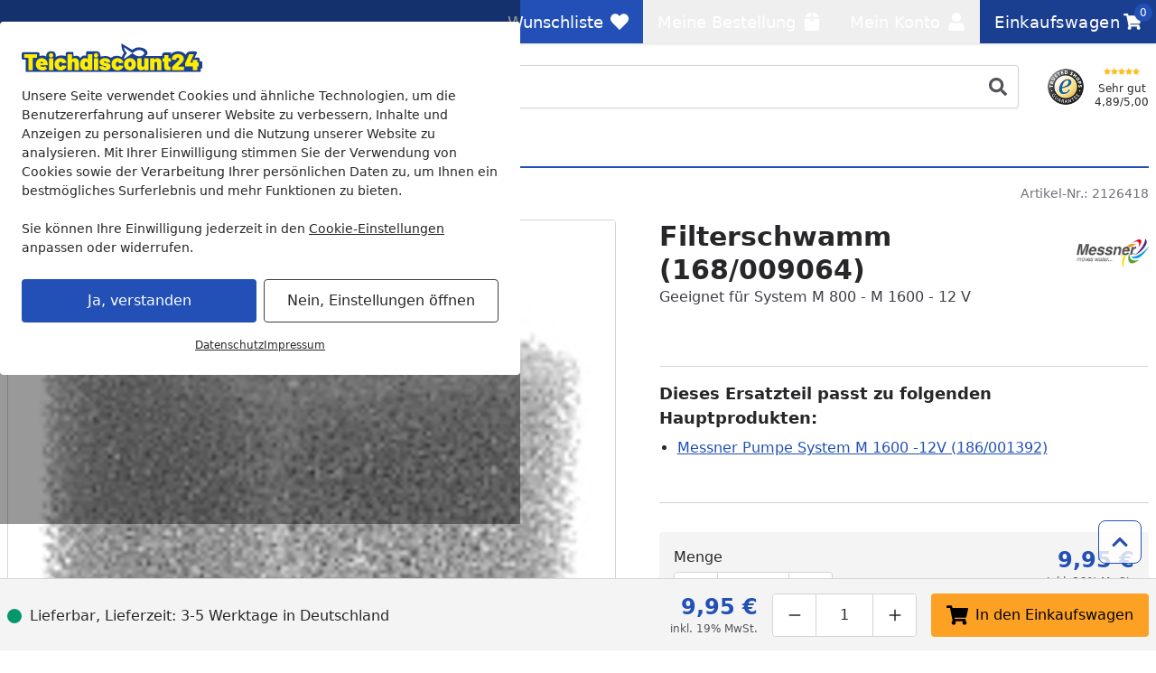

--- FILE ---
content_type: text/html; charset=UTF-8
request_url: https://www.teichdiscount24.de/filterschwamm-168-009064
body_size: 58654
content:
 
    <!doctype html>
    <html lang="de" data-locale="de_DE">
        <head>
                
<meta charset="utf-8" />
<meta name="viewport" content="width=device-width, initial-scale=1, user-scalable=yes" />
    <meta name="title" content="Filterschwamm (168/009064) online kaufen" />
    <meta name="description" content="Jetzt Filterschwamm (168/009064) bei Teichdiscount kaufen! ✓ 3-5 Tage Lieferzeit ✓ Bestpreisgarantie ✓ Rechnungskauf ★ Trustedshops Bestnote" />
<meta name="generator" content="spryker" />
<meta name="robots" content="noindex,nofollow" />




<meta http-equiv="X-UA-Compatible" content="IE=edge" />
<meta name="format-detection" content="telephone=no" />
    
    <meta property="og:title" content="Filterschwamm (168/009064) online kaufen"/>
    <meta property="og:locale" content="de_DE"/>
            <meta property="og:type" content="website"/>
                <meta property="og:url" content="https://www.teichdiscount24.de/filterschwamm-168-009064"/>
                <meta property="og:description" content="Jetzt Filterschwamm (168/009064) bei Teichdiscount kaufen! ✓ 3-5 Tage Lieferzeit ✓ Bestpreisgarantie ✓ Rechnungskauf ★ Trustedshops Bestnote"/>
                    <meta property="og:site_name" content="Teichdiscount Online Shop"/>
                            <meta property="og:image" content="https://cdn.teichdiscount24.de/product/080efa/tet-168-009064-filterschwamm.jpg?w=1197&amp;h=630&amp;fit=crop&amp;auto=format"/>
                                        <meta property="og:image:width" content="1197"/>
                                        <meta property="og:image:height" content="630"/>
                                        <meta property="og:image:alt" content="Filterschwamm (168/009064)"/>
                                <meta property="og:image" content="https://cdn.teichdiscount24.de/product/080efa/tet-168-009064-filterschwamm.jpg?w=630&amp;h=630&amp;fit=crop&amp;auto=format"/>
                                        <meta property="og:image:width" content="630"/>
                                        <meta property="og:image:height" content="630"/>
                                        <meta property="og:image:alt" content="Filterschwamm (168/009064)"/>
                                <meta property="og:image" content="https://cdn.teichdiscount24.de/product/080efa/tet-168-009064-filterschwamm.jpg?w=1260&amp;h=630&amp;fit=crop&amp;auto=format"/>
                                        <meta property="og:image:width" content="1260"/>
                                        <meta property="og:image:height" content="630"/>
                                        <meta property="og:image:alt" content="Filterschwamm (168/009064)"/>
                            
                
<link rel="icon" type="image/x-icon" sizes="32x32" href="https://cdn.teichdiscount24.de/fav-icon/teichdiscount24_de.ico?hash=0f7f12">
<link rel="shortcut icon" type="image/x-icon" sizes="32x32" href="https://cdn.teichdiscount24.de/fav-icon/teichdiscount24_de.ico?hash=0f7f12">

<link rel="icon" type="image/png" sizes="16x16" href="https://cdn.teichdiscount24.de/fav-icon/teichdiscount24_de.png?w=16&amp;h=16&amp;hash=0f7f12&amp;auto=format">
<link rel="icon" type="image/png" sizes="32x32" href="https://cdn.teichdiscount24.de/fav-icon/teichdiscount24_de.png?w=32&amp;h=32&amp;hash=0f7f12&amp;auto=format">
<link rel="icon" type="image/png" sizes="64x64" href="https://cdn.teichdiscount24.de/fav-icon/teichdiscount24_de.png?w=64&amp;h=64&amp;hash=0f7f12&amp;auto=format">
<link rel="icon" type="image/png" sizes="96x96" href="https://cdn.teichdiscount24.de/fav-icon/teichdiscount24_de.png?w=96&amp;h=96&amp;hash=0f7f12&amp;auto=format">
<link rel="icon" type="image/png" sizes="128x128" href="https://cdn.teichdiscount24.de/fav-icon/teichdiscount24_de.png?w=128&amp;h=128&amp;hash=0f7f12&amp;auto=format">
<link rel="icon" type="image/png" sizes="160x160" href="https://cdn.teichdiscount24.de/fav-icon/teichdiscount24_de.png?w=160&amp;h=160&amp;hash=0f7f12&amp;auto=format">
<link rel="icon" type="image/png" sizes="196x196" href="https://cdn.teichdiscount24.de/fav-icon/teichdiscount24_de.png?w=196&amp;h=196&amp;hash=0f7f12&amp;auto=format">
<link rel="icon" type="image/png" sizes="228x228" href="https://cdn.teichdiscount24.de/fav-icon/teichdiscount24_de.png?w=228&amp;h=228&amp;hash=0f7f12&amp;auto=format">

<link rel="apple-touch-icon" sizes="57x57" href="https://cdn.teichdiscount24.de/fav-icon/teichdiscount24_de.png?w=57&amp;h=57&amp;hash=0f7f12&amp;auto=format">
<link rel="apple-touch-icon" sizes="60x60" href="https://cdn.teichdiscount24.de/fav-icon/teichdiscount24_de.png?w=60&amp;h=60&amp;hash=0f7f12&amp;auto=format">
<link rel="apple-touch-icon" sizes="72x72" href="https://cdn.teichdiscount24.de/fav-icon/teichdiscount24_de.png?w=72&amp;h=72&amp;hash=0f7f12&amp;auto=format">
<link rel="apple-touch-icon" sizes="76x76" href="https://cdn.teichdiscount24.de/fav-icon/teichdiscount24_de.png?w=76&amp;h=76&amp;hash=0f7f12&amp;auto=format">
<link rel="apple-touch-icon" sizes="114x114" href="https://cdn.teichdiscount24.de/fav-icon/teichdiscount24_de.png?w=114&amp;h=114&amp;hash=0f7f12&amp;auto=format">
<link rel="apple-touch-icon" sizes="120x120" href="https://cdn.teichdiscount24.de/fav-icon/teichdiscount24_de.png?w=120&amp;h=120&amp;hash=0f7f12&amp;auto=format">
<link rel="apple-touch-icon" sizes="144x144" href="https://cdn.teichdiscount24.de/fav-icon/teichdiscount24_de.png?w=144&amp;h=144&amp;hash=0f7f12&amp;auto=format">
<link rel="apple-touch-icon" sizes="152x152" href="https://cdn.teichdiscount24.de/fav-icon/teichdiscount24_de.png?w=152&amp;h=152&amp;hash=0f7f12&amp;auto=format">
<link rel="apple-touch-icon" sizes="180x180" href="https://cdn.teichdiscount24.de/fav-icon/teichdiscount24_de.png?w=180&amp;h=180&amp;hash=0f7f12&amp;auto=format">

<style>
    .print-only, #cf-root { display: none }

        [x-cloak] { display: none !important; }

    :root {
        --color-primary-inverse: #ffffff;
        --color-primary: #2250b6;
        --color-secondary-inverse: #ffffff;
        --color-secondary: #1b3f90;
    }
</style>

<link rel="preload" href="https://cdn.teichdiscount24.de/assets/default/b8e3988e2a219428c8b109b424e2b7acfef97f76.css" as="style" />
<link rel="stylesheet" href="https://cdn.teichdiscount24.de/assets/default/b8e3988e2a219428c8b109b424e2b7acfef97f76.css"/>
    
                    
            <link rel="canonical" href="https://www.koempf24.de/filterschwamm-168-009064" />
    
<link title="Teichdiscount Suche"
      type="application/opensearchdescription+xml"
      rel="search"
      href="https://www.teichdiscount24.de/opensearch.xml" />

    <link rel="dns-prefetch" href="cdn.teichdiscount24.de" crossorigin />
    <link rel="preconnect" href="cdn.teichdiscount24.de" crossorigin />

    <script async src="https://www.teichdiscount24.de/day-manager/gtag/js?id=G-QL87XN6CFB"></script>
    <script>
        window.dataLayer = window.dataLayer || [];
        function gtag(){dataLayer.push(arguments);}gtag('consent', 'default', {
            'ad_storage': 'denied',
            'ad_user_data': 'denied',
            'ad_personalization': 'denied',
            'analytics_storage': 'denied',
            'functionality_storage': 'denied',
            'personalization_storage': 'denied',
            'security_storage': 'granted',
        });
        gtag('js', new Date());
        gtag('config', 'G-QL87XN6CFB', {
            server_container_url: 'https://www.teichdiscount24.de/day-manager',
        });

        window.addEventListener("cookie-consent", (event) => {
            gtag('consent', 'update', {
                'ad_storage': event.detail.performance ? 'granted' : 'denied',
                'ad_user_data': event.detail.performance ? 'granted' : 'denied',
                'ad_personalization': event.detail.performance ? 'granted' : 'denied',
                'analytics_storage': event.detail.performance ? 'granted' : 'denied',
                'functionality_storage': event.detail.functional ? 'granted' : 'denied',
                'personalization_storage': event.detail.performance ? 'granted' : 'denied',
                'security_storage': 'granted',
            });
        });
    </script>

<script>
    window.dayManagerLayerConfig = {
        batchPageId: new Date().getTime(),
        batchOrderingId: 1,
    };
    window.dayManagerLayer = window.dayManagerLayer || [];
    window.dayManagerLayer.push = function () {
        const events = [].slice.call(arguments, 0);
        events.map(function(event) {
            document.dispatchEvent(new CustomEvent(`day-manager-event:${event.event}`, {
                detail: event,
                bubbles: true,
                cancelable: true,
                composed: false
            }));
            sendEvent(event)
        });
        Array.prototype.push.apply(this, arguments);
        return true;
    }

    document.addEventListener("DOMContentLoaded", () => {
                const adsDiv = document.createElement('div')
        adsDiv.classList.add('ads-box');
        adsDiv.style.left = '0';
        adsDiv.style.top = '0';
        adsDiv.style.position = 'fixed';
        adsDiv.ariaHidden = 'true';
        document.body.appendChild(adsDiv);

        window.dayManagerLayer.push({ event: 'page_view', 'day-manager.start': new Date().getTime() });
                window.dayManagerLayer.push({"event":"view_item","ecommerce":{"currency":"EUR","value":8.36,"items":[{"item_id":"2126418-abstract","item_name":"Filterschwamm (168\/009064)","affiliation":null,"coupon":null,"currency":"EUR","discount":null,"index":0,"item_brand":"Messner","item_category":null,"item_category2":null,"item_category3":null,"item_category4":null,"item_category5":null,"brand_category":null,"brand_category2":null,"brand_category3":null,"brand_category4":null,"brand_category5":null,"item_list_id":null,"item_list_name":null,"item_variant":"2126418","location_id":null,"price":8.36,"price_gross":9.95,"quantity":1,"item_abstract_sku":"2126418-abstract","item_concrete_sku":"2126418","item_average_rating":null,"item_total_reviews":null,"algolia_object_id":null,"kos_item_price":null}]},"_clear":true});
            }, { once: true });

    window.addEventListener("cookie-consent", (event) => {
        window.dayManagerLayer.push({ event: 'page_view', 'consent': {
            'necessary': event.detail.necessary,
            'functional': event.detail.functional,
            'performance': event.detail.performance,
            'update': true,
        }});
    });

    function sendEvent(event) {
            }

    function getClientIdFromCookie() {
        const clientCookieValue = getCookie('dm-clid');
        if (clientCookieValue === undefined) return '';

        return clientCookieValue.split('.').slice(-2).join(".") || '';
    }

    function getCookie(name) {
        const value = `; ${document.cookie}`;
        const parts = value.split(`; ${name}=`);
        if (parts.length === 2) return parts.pop().split(';').shift();
    }
</script>



<script>
    window['__INITIAL_DATA'] = { stores: {} };
    window.theme = { current: 'teichdiscount24_de' };
</script>

<link rel="preload" as="script" href="https://cdn.teichdiscount24.de/assets/default/enquire.js-2.1.6/enquire.min.js" />
<link rel="preload" as="script" href="https://cdn.teichdiscount24.de/assets/default/scroll-lock-2.1.5/scroll-lock.min.js" />
<link rel="preload" as="script" href="https://cdn.teichdiscount24.de/assets/default/@alpinejs/collapse-3.14.1/cdn.min.js" />
<link rel="preload" as="script" href="https://cdn.teichdiscount24.de/assets/default/@alpinejs/focus-3.14.1/cdn.min.js" />
<link rel="preload" as="script" href="https://cdn.teichdiscount24.de/assets/default/@alpinejs/intersect-3.14.1/cdn.min.js" />
<link rel="preload" as="script" href="https://cdn.teichdiscount24.de/assets/default/@alpinejs/mask-3.14.1/cdn.min.js" />
<link rel="preload" as="script" href="https://cdn.teichdiscount24.de/assets/default/@alpinejs/persist-3.14.1/cdn.min.js" />
<link rel="preload" as="script" href="https://cdn.teichdiscount24.de/assets/default/alpinejs-3.14.1/cdn.min.js" />
<link rel="preload" as="script" href="https://cdn.teichdiscount24.de/assets/default/@splidejs/splide-4.1.4/splide.min.js" />
<link rel="preload" as="script" href="https://cdn.teichdiscount24.de/assets/default/panzoom-undefined/panzoom.min.js" />

<script src="https://cdn.teichdiscount24.de/assets/default/enquire.js-2.1.6/enquire.min.js" defer></script>
<script src="https://cdn.teichdiscount24.de/assets/default/scroll-lock-2.1.5/scroll-lock.min.js" defer></script>
<script src="https://cdn.teichdiscount24.de/assets/default/@splidejs/splide-4.1.4/splide.min.js" defer></script>
<script src="https://cdn.teichdiscount24.de/assets/default/@alpinejs/collapse-3.14.1/cdn.min.js" defer></script>
<script src="https://cdn.teichdiscount24.de/assets/default/@alpinejs/focus-3.14.1/cdn.min.js" defer></script>
<script src="https://cdn.teichdiscount24.de/assets/default/@alpinejs/intersect-3.14.1/cdn.min.js" defer></script>
<script src="https://cdn.teichdiscount24.de/assets/default/@alpinejs/mask-3.14.1/cdn.min.js" defer></script>
<script src="https://cdn.teichdiscount24.de/assets/default/@alpinejs/morph-3.14.1/cdn.min.js" defer></script>
<script src="https://cdn.teichdiscount24.de/assets/default/@alpinejs/persist-3.14.1/cdn.min.js" defer></script>
<script src="https://cdn.teichdiscount24.de/assets/default/alpinejs-3.14.1/cdn.min.js" defer></script>
<script src="https://cdn.teichdiscount24.de/assets/default/panzoom-undefined/panzoom.min.js" defer></script>

                <link rel="preload" as="image" href="https://cdn.teichdiscount24.de/product/080efa/tet-168-009064-filterschwamm.jpg?w=750&amp;h=500&amp;auto=format" fetchpriority="high">
    
            <title>    Filterschwamm (168/009064) online kaufen
</title>
        </head>
        <body class="pdp" x-noscript>

                            
    
     
            
    <div x-component="cookieConsent" x-data="cookieConsent({&quot;consent&quot;:{&quot;necessary&quot;:false,&quot;functional&quot;:false,&quot;performance&quot;:false,&quot;marketing&quot;:false},&quot;show&quot;:true,&quot;more&quot;:false})">
        <div
            x-scroll-lock="show"
            x-show="show"
                        class="fixed inset-0 flex items-center justify-center max-h-screen py-6 z-100"
        >
            <div class="absolute bg-black/40 h-screen w-full select-none z-0"></div>
            <div
                class="bg-white max-w-xl p-6 relative max-h-full rounded w-full z-10 overflow-y-auto"
                data-scroll-lock-scrollable
            >
                <div class="absolute inset-x-0 flex justify-end pr-4 -mt-1">
                    <button
                        x-on:click="more=false; show=false;"
                        x-show="showClose"
                        class="text-gray-500 hover:text-primary"
                    >
                        <span class="sr-only">Schließen</span>
                        
    <svg class="icon w-3 h-3"

        data-qa="component icon times" title=''>    <use href="#times" xlink:href="#times"></use></svg>
                    </button>
                </div>
                <div class="shrink">
                                        <img
                        alt="teichdiscount24_de Logo"
                        title="teichdiscount24_de"
                        src="https://cdn.teichdiscount24.de/shop/teichdiscount24_de.svg?hash=be0b91"
                        class="mb-4 max-w-[200px]"
                        width="200"
                        height="32.206119162641"
                        loading="eager"
                    >
                </div>
                <div x-show="more===false">
                    <div class="mt-2 mb-6 text-sm">
                        Unsere Seite verwendet Cookies und ähnliche Technologien, um die Benutzererfahrung auf unserer Website zu verbessern, Inhalte und Anzeigen zu personalisieren und die Nutzung unserer Website zu analysieren. Mit Ihrer Einwilligung stimmen Sie der Verwendung von Cookies sowie der Verarbeitung Ihrer persönlichen Daten zu, um Ihnen ein bestmögliches Surferlebnis und mehr Funktionen zu bieten.<br/><br/>Sie können Ihre Einwilligung jederzeit in den <a href="/datenschutz?cookie-consent=true" class="underline">Cookie-Einstellungen</a> anpassen oder widerrufen.
                    </div>
                    <div class="flex flex-col items-center md:flex-row md:space-x-2 md:space-y-0 space-y-2">
                        <form method="post" class="w-full" action="/k/eks" @submit.prevent="submitForm($el)">
                            <button class="button button-cookie-consent button-primary w-full">
                                Ja, verstanden
                            </button>
                                                            <input type="hidden" name="necessary" value="1"/>
                                                            <input type="hidden" name="performance" value="1"/>
                                                            <input type="hidden" name="marketing" value="1"/>
                                                        <input type="hidden" name="redirect" value="1" x-bind:value="0"/>
                        </form>

                        <form method="post" class="w-full" action="/k/eks">
                            <button
                                x-on:click.prevent="more=true"
                                class="button button-tertiary focus:ring-0 focus:text-gray-500 w-full"
                                x-text="'Nein, Einstellungen öffnen'"
                            >
                                Nein, nur Notwendige
                            </button>

                                                            <input type="hidden" name="necessary" value="1"/>
                                                            <input type="hidden" name="performance" value=""/>
                                                            <input type="hidden" name="marketing" value=""/>
                                                        <input type="hidden" name="redirect" value="1"/>
                        </form>
                    </div>
                    <div class="mt-4 flex gap-2 text-xs underline justify-center">
                        <a href="/datenschutz" class="hover:text-primary">Datenschutz</a>
                        <a href="/impressum" class="hover:text-primary">Impressum</a>
                    </div>
                </div>

                <template x-if="more===true">
                    <div class="flex flex-col">
                        
    <div class="tabs grow"

        data-qa="component tabs">    <div
        x-data="{
            tab: $persist(null).as('default-postion'),
            tabs: Array.from($refs.root.querySelectorAll('[data-tab]')).map(i => i.dataset.tab),
            select (value) { this.tab = value; },
        }"
        x-init="tab === null || !tabs.includes(tab) ? tab = tabs[0] : null"
        x-ref="root"
    >
        <nav
            aria-label="Tabs"
            class="flex items-center space-x-1"        >                                    <button
        id="cookie-consent-settings"
        x-on:click="select('cookie-consent-settings')"
        x-bind:aria-current="'cookie-consent-settings'===tab"
                    x-bind:class="'cookie-consent-settings'===tab ? 'button-primary' : 'bg-gray-100 hover:!bg-gray-50'"
                            class="!px-2 !text-sm button md:!px-3 md:w-auto rounded w-full"
                data-tab="cookie-consent-settings"
    >Einstellungen</button>
                                    <button
        id="cookie-consent-cookies"
        x-on:click="select('cookie-consent-cookies')"
        x-bind:aria-current="'cookie-consent-cookies'===tab"
                    x-bind:class="'cookie-consent-cookies'===tab ? 'button-primary' : 'bg-gray-100 hover:!bg-gray-50'"
                            class="!px-2 !text-sm button md:!px-3 md:w-auto rounded w-full"
                data-tab="cookie-consent-cookies"
    >Cookies</button>
                                    <button
        id="cookie-consent-guidelines"
        x-on:click="select('cookie-consent-guidelines')"
        x-bind:aria-current="'cookie-consent-guidelines'===tab"
                    x-bind:class="'cookie-consent-guidelines'===tab ? 'button-primary' : 'bg-gray-100 hover:!bg-gray-50'"
                            class="!px-2 !text-sm button md:!px-3 md:w-auto rounded w-full"
                data-tab="cookie-consent-guidelines"
    >Richtlinien</button>
                            </nav>
                                        <div class="pt-4 grow">
                                        <template x-if="'cookie-consent-settings' === tab">
        <div >
                                <div class="flex justify-between">
                <div class="font-bold pb-2">
                    Notwendig
                </div>
                <div x-on:changed="event => consent['necessary'] = event.detail">
                    
<div
    x-data="{ checked: true, disabled: true }"
    x-effect="$dispatch('changed', checked)"
    :key="'toggle-necessary'"
>
    <button
        x-bind:aria-checked="checked"
        x-bind:class="[checked ? 'bg-primary' : 'bg-gray-200', disabled ? 'opacity-50' : null]"
        x-on:click="disabled === false ? checked = !checked : null"
        class="relative inline-flex shrink-0 h-6 w-11 border-2 border-transparent rounded-full cursor-pointer transition-colors ease-in-out duration-200 focus:outline-none focus:ring-2 focus:ring-offset-2 focus:ring-primary"
        role="switch"
        type="button"
    >
        <span class="sr-only">
            Toggle
        </span>
        <span
            x-bind:class="checked ? 'translate-x-5' : 'translate-x-0'"
            aria-hidden="true"
            class="pointer-events-none inline-block h-5 w-5 rounded-full bg-white shadow transform ring-0 transition ease-in-out duration-200"
        ></span>
    </button>
    <template x-if="checked">
        <input
            name="necessary"
            value="1"
            type="hidden"
        />
    </template>
</div>
                </div>
            </div>
            <p class="text-gray-500 text-sm">
                Diese Cookies sind für eine gute Funktionalität unserer Website erforderlich und können in unserem System nicht ausgeschaltet werden.
            </p>
            <button x-on:click="select('cookie-consent-cookies')" class="hover:underline text-primary text-sm">Siehe zugehörige Cookie-Anbieter</button>
            <hr class="my-4" />
                    <div class="flex justify-between">
                <div class="font-bold pb-2">
                    Performance
                </div>
                <div x-on:changed="event => consent['performance'] = event.detail">
                    
<div
    x-data="{ checked: false, disabled: false }"
    x-effect="$dispatch('changed', checked)"
    :key="'toggle-performance'"
>
    <button
        x-bind:aria-checked="checked"
        x-bind:class="[checked ? 'bg-primary' : 'bg-gray-200', disabled ? 'opacity-50' : null]"
        x-on:click="disabled === false ? checked = !checked : null"
        class="relative inline-flex shrink-0 h-6 w-11 border-2 border-transparent rounded-full cursor-pointer transition-colors ease-in-out duration-200 focus:outline-none focus:ring-2 focus:ring-offset-2 focus:ring-primary"
        role="switch"
        type="button"
    >
        <span class="sr-only">
            Toggle
        </span>
        <span
            x-bind:class="checked ? 'translate-x-5' : 'translate-x-0'"
            aria-hidden="true"
            class="pointer-events-none inline-block h-5 w-5 rounded-full bg-white shadow transform ring-0 transition ease-in-out duration-200"
        ></span>
    </button>
    <template x-if="checked">
        <input
            name="performance"
            value="1"
            type="hidden"
        />
    </template>
</div>
                </div>
            </div>
            <p class="text-gray-500 text-sm">
                Wir verwenden diese Cookies, um statistische Informationen über unsere Website bereitzustellen. Sie werden zur Leistungsmessung und -verbesserung verwendet.
            </p>
            <button x-on:click="select('cookie-consent-cookies')" class="hover:underline text-primary text-sm">Siehe zugehörige Cookie-Anbieter</button>
            <hr class="my-4" />
                    <div class="flex justify-between">
                <div class="font-bold pb-2">
                    Marketing
                </div>
                <div x-on:changed="event => consent['marketing'] = event.detail">
                    
<div
    x-data="{ checked: false, disabled: false }"
    x-effect="$dispatch('changed', checked)"
    :key="'toggle-marketing'"
>
    <button
        x-bind:aria-checked="checked"
        x-bind:class="[checked ? 'bg-primary' : 'bg-gray-200', disabled ? 'opacity-50' : null]"
        x-on:click="disabled === false ? checked = !checked : null"
        class="relative inline-flex shrink-0 h-6 w-11 border-2 border-transparent rounded-full cursor-pointer transition-colors ease-in-out duration-200 focus:outline-none focus:ring-2 focus:ring-offset-2 focus:ring-primary"
        role="switch"
        type="button"
    >
        <span class="sr-only">
            Toggle
        </span>
        <span
            x-bind:class="checked ? 'translate-x-5' : 'translate-x-0'"
            aria-hidden="true"
            class="pointer-events-none inline-block h-5 w-5 rounded-full bg-white shadow transform ring-0 transition ease-in-out duration-200"
        ></span>
    </button>
    <template x-if="checked">
        <input
            name="marketing"
            value="1"
            type="hidden"
        />
    </template>
</div>
                </div>
            </div>
            <p class="text-gray-500 text-sm">
                Wir verwenden diese Cookies, um personalisierte Informationen über unsere Website bereitzustellen.
            </p>
            <button x-on:click="select('cookie-consent-cookies')" class="hover:underline text-primary text-sm">Siehe zugehörige Cookie-Anbieter</button>
            <hr class="my-4" />
                    </div>
    </template>
                                        <template x-if="'cookie-consent-cookies' === tab">
        <div >
                                        <div class="font-bold pb-2">
                Notwendig
            </div>
            <p class="pb-3 text-gray-500 text-sm">
                Diese Cookies sind für eine gute Funktionalität unserer Website erforderlich und können in unserem System nicht ausgeschaltet werden.
            </p>
            <div class="flex flex-col space-y-2.5 text-xs">
                                    <div
    x-data="{ show: false && $screen.mdAndUp }"
    x-init="$watch('show', () => $dispatch('data-area', ''))"
                data-qa="accordion"
>
            <button
                        x-on:click="show = !show;"
            type="button"
            class="w-full text-left flex items-center "
        >
            <span
                x-show="!show"
                
            >
                                            
    <svg class="icon w-3 h-3 text-gray-500"

        data-qa="component icon plus" title=''>    <use href="#plus" xlink:href="#plus"></use></svg>
                                    </span>
            <span
                x-show="show"
                x-cloak
            >
                                            
    <svg class="icon w-3 h-3 text-gray-500"

        data-qa="component icon minus" title=''>    <use href="#minus" xlink:href="#minus"></use></svg>
                                    </span>
            <span
                class="flex flex-col p-2 pl-2 inline-block"
                data-qa="accordion-title"
            >
                                            <span>Teichdiscount</span>
                            <span class="text-xs text-gray-600 [&>p]:text-xs">Shopsytem Cookies</span>
                                    </span>
        </button>
    
    <div
        x-show="show"
        x-cloak
        class="space-y-1 overflow-x-auto mt-2"        data-qa="accordion-content"
    >
                                                                    <ul class="p-2 bg-gray-50">
                                    <li>
                                        <span class="font-medium">Name:</span>
                                        www-teichdiscount24-de
                                    </li>
                                    <li>
                                        <span class="font-medium">Herkunft:</span>
                                        Teichdiscount
                                    </li>
                                    <li>
                                        <span class="font-medium">Gültigkeit:</span>
                                        1 Monat
                                    </li>
                                    <li class="pt-2 [&>p]:text-xs">
                                        Speichert Sitzungsdaten für Login, Warenkorb und Zahlungsvorgang.
                                    </li>
                                </ul>
                                                            <ul class="p-2 bg-gray-50">
                                    <li>
                                        <span class="font-medium">Name:</span>
                                        cookie-consent
                                    </li>
                                    <li>
                                        <span class="font-medium">Herkunft:</span>
                                        Teichdiscount
                                    </li>
                                    <li>
                                        <span class="font-medium">Gültigkeit:</span>
                                        1 Jahr
                                    </li>
                                    <li class="pt-2 [&>p]:text-xs">
                                        Dieses Cookie speichert Ihre Cookie-Einstellungen für diese Website. Diese können Sie jederzeit ändern oder Ihre Einwilligung widerrufen .
                                    </li>
                                </ul>
                                                            <ul class="p-2 bg-gray-50">
                                    <li>
                                        <span class="font-medium">Name:</span>
                                        kos-cid
                                    </li>
                                    <li>
                                        <span class="font-medium">Herkunft:</span>
                                        Teichdiscount
                                    </li>
                                    <li>
                                        <span class="font-medium">Gültigkeit:</span>
                                        1 Jahr
                                    </li>
                                    <li class="pt-2 [&>p]:text-xs">
                                        Dieses Cookie wird verwendet, um anonyme Informationen darüber zu sammeln, wie Besucher unsere Website nutzen.
                                    </li>
                                </ul>
                                                        </div>
</div>
                                                </div>
            <hr class="mb-4 mt-6" />
                    <div class="font-bold pb-2">
                Performance
            </div>
            <p class="pb-3 text-gray-500 text-sm">
                Wir verwenden diese Cookies, um statistische Informationen über unsere Website bereitzustellen. Sie werden zur Leistungsmessung und -verbesserung verwendet.
            </p>
            <div class="flex flex-col space-y-2.5 text-xs">
                                    <div
    x-data="{ show: false && $screen.mdAndUp }"
    x-init="$watch('show', () => $dispatch('data-area', ''))"
                data-qa="accordion"
>
            <button
                        x-on:click="show = !show;"
            type="button"
            class="w-full text-left flex items-center "
        >
            <span
                x-show="!show"
                
            >
                                            
    <svg class="icon w-3 h-3 text-gray-500"

        data-qa="component icon plus" title=''>    <use href="#plus" xlink:href="#plus"></use></svg>
                                    </span>
            <span
                x-show="show"
                x-cloak
            >
                                            
    <svg class="icon w-3 h-3 text-gray-500"

        data-qa="component icon minus" title=''>    <use href="#minus" xlink:href="#minus"></use></svg>
                                    </span>
            <span
                class="flex flex-col p-2 pl-2 inline-block"
                data-qa="accordion-title"
            >
                                            <span>Google</span>
                            <span class="text-xs text-gray-600 [&>p]:text-xs">Google Service</span>
                                    </span>
        </button>
    
    <div
        x-show="show"
        x-cloak
        class="space-y-1 overflow-x-auto mt-2"        data-qa="accordion-content"
    >
                                                                    <ul class="p-2 bg-gray-50">
                                    <li>
                                        <span class="font-medium">Name:</span>
                                        _ga
                                    </li>
                                    <li>
                                        <span class="font-medium">Herkunft:</span>
                                        Google
                                    </li>
                                    <li>
                                        <span class="font-medium">Gültigkeit:</span>
                                        2 Jahr
                                    </li>
                                    <li class="pt-2 [&>p]:text-xs">
                                        <p>Dieses Cookie wird von Google verwendet, um anonyme Informationen darüber zu sammeln, wie Besucher unsere Website nutzen. <a href="https://business.safety.google/privacy/" class="text-primary" hover:text-gray-700="" target="_blank">Google’s Privacy &amp; Terms site</a><br><br></p><p>Datenverarbeitungszwecke</p><p>Marketing</p><p>Analyse</p><p>Optimierung</p><p>Werbung</p><p><br>Verarbeitendes Unternehmen</p><p>Google Ireland Limited</p><p>Google Building Gordon House, 4 Barrow St, Dublin, D04 E5W5, Ireland</p><p><br>Datenschutzbeauftragter der verarbeitenden Firma</p><p>Nachfolgend finden Sie die E-Mail-Adresse des Datenschutzbeauftragten des verarbeitenden Unternehmens.</p><p>https://support.google.com/policies/contact/general_privacy_form</p>
                                    </li>
                                </ul>
                                                            <ul class="p-2 bg-gray-50">
                                    <li>
                                        <span class="font-medium">Name:</span>
                                        _ga_*
                                    </li>
                                    <li>
                                        <span class="font-medium">Herkunft:</span>
                                        Google
                                    </li>
                                    <li>
                                        <span class="font-medium">Gültigkeit:</span>
                                        1 Jahr
                                    </li>
                                    <li class="pt-2 [&>p]:text-xs">
                                        Dieses Cookie wird von Google verwendet, um anonyme Informationen darüber zu sammeln, wie Besucher unsere Website nutzen. <a href="https://business.safety.google/privacy/" class="text-primary" hover:text-gray-700="" target="_blank">Google’s Privacy &amp; Terms site</a><br><br><p>Datenverarbeitungszwecke</p><p>Marketing</p><p>Analyse</p><p>Optimierung</p><p>Werbung</p><p><br>Verarbeitendes Unternehmen</p><p>Google Ireland Limited</p><p>Google Building Gordon House, 4 Barrow St, Dublin, D04 E5W5, Ireland</p><p><br>Datenschutzbeauftragter der verarbeitenden Firma</p><p>Nachfolgend finden Sie die E-Mail-Adresse des Datenschutzbeauftragten des verarbeitenden Unternehmens.</p><p>https://support.google.com/policies/contact/general_privacy_form</p>
                                    </li>
                                </ul>
                                                        </div>
</div>
                                            <hr class="mb-4 mt-6" />
                                                        <div
    x-data="{ show: false && $screen.mdAndUp }"
    x-init="$watch('show', () => $dispatch('data-area', ''))"
                data-qa="accordion"
>
            <button
                        x-on:click="show = !show;"
            type="button"
            class="w-full text-left flex items-center "
        >
            <span
                x-show="!show"
                
            >
                                            
    <svg class="icon w-3 h-3 text-gray-500"

        data-qa="component icon plus" title=''>    <use href="#plus" xlink:href="#plus"></use></svg>
                                    </span>
            <span
                x-show="show"
                x-cloak
            >
                                            
    <svg class="icon w-3 h-3 text-gray-500"

        data-qa="component icon minus" title=''>    <use href="#minus" xlink:href="#minus"></use></svg>
                                    </span>
            <span
                class="flex flex-col p-2 pl-2 inline-block"
                data-qa="accordion-title"
            >
                                            <span>Emarsys</span>
                            <span class="text-xs text-gray-600 [&>p]:text-xs">Emarsys Service</span>
                                    </span>
        </button>
    
    <div
        x-show="show"
        x-cloak
        class="space-y-1 overflow-x-auto mt-2"        data-qa="accordion-content"
    >
                                                                    <ul class="p-2 bg-gray-50">
                                    <li>
                                        <span class="font-medium">Name:</span>
                                        scarab.visitor
                                    </li>
                                    <li>
                                        <span class="font-medium">Herkunft:</span>
                                        Emarsys
                                    </li>
                                    <li>
                                        <span class="font-medium">Gültigkeit:</span>
                                        1 Jahr
                                    </li>
                                    <li class="pt-2 [&>p]:text-xs">
                                        Dieser Cookie erfasst die Besucher-ID, die den Besucher während der Sitzungen identifiziert. Seine Lebenszeit beträgt ein Jahr.
                                    </li>
                                </ul>
                                                            <ul class="p-2 bg-gray-50">
                                    <li>
                                        <span class="font-medium">Name:</span>
                                        scarab.profile
                                    </li>
                                    <li>
                                        <span class="font-medium">Herkunft:</span>
                                        Emarsys
                                    </li>
                                    <li>
                                        <span class="font-medium">Gültigkeit:</span>
                                        Sitzung
                                    </li>
                                    <li class="pt-2 [&>p]:text-xs">
                                        scarab.profile - Dieser Cookie erfasst Informationen zum Nutzerprofil, Produkte, nach denen gesucht wurde, etc. Zudem erfasst er Leistungsmetriken unserer Skripte - wie schnell sie geladen und ausgeführt werden, etc. Die Informationen, die in diesem Cookie erfasst werden, sind verschlüsselt
                                    </li>
                                </ul>
                                                        </div>
</div>
                                                </div>
            <hr class="mb-4 mt-6" />
                    <div class="font-bold pb-2">
                Marketing
            </div>
            <p class="pb-3 text-gray-500 text-sm">
                Wir verwenden diese Cookies, um personalisierte Informationen über unsere Website bereitzustellen.
            </p>
            <div class="flex flex-col space-y-2.5 text-xs">
                                    <div
    x-data="{ show: false && $screen.mdAndUp }"
    x-init="$watch('show', () => $dispatch('data-area', ''))"
                data-qa="accordion"
>
            <button
                        x-on:click="show = !show;"
            type="button"
            class="w-full text-left flex items-center "
        >
            <span
                x-show="!show"
                
            >
                                            
    <svg class="icon w-3 h-3 text-gray-500"

        data-qa="component icon plus" title=''>    <use href="#plus" xlink:href="#plus"></use></svg>
                                    </span>
            <span
                x-show="show"
                x-cloak
            >
                                            
    <svg class="icon w-3 h-3 text-gray-500"

        data-qa="component icon minus" title=''>    <use href="#minus" xlink:href="#minus"></use></svg>
                                    </span>
            <span
                class="flex flex-col p-2 pl-2 inline-block"
                data-qa="accordion-title"
            >
                                            <span>Microsoft Advertising</span>
                            <span class="text-xs text-gray-600 [&>p]:text-xs">Microsoft Advertising Service</span>
                                    </span>
        </button>
    
    <div
        x-show="show"
        x-cloak
        class="space-y-1 overflow-x-auto mt-2"        data-qa="accordion-content"
    >
                                                                    <ul class="p-2 bg-gray-50">
                                    <li>
                                        <span class="font-medium">Name:</span>
                                        _uetvid
                                    </li>
                                    <li>
                                        <span class="font-medium">Herkunft:</span>
                                        Microsoft Advertising
                                    </li>
                                    <li>
                                        <span class="font-medium">Gültigkeit:</span>
                                        13 Monate
                                    </li>
                                    <li class="pt-2 [&>p]:text-xs">
                                        Dieses Cookie wird von Bing verwendet, um anonyme Informationen darüber zu sammeln, wie Besucher unsere Website nutzen.<br><br><div>Datenverarbeitungszwecke</div><div>Diese Liste stellt die Zwecke der Datenerhebung und -verarbeitung dar.</div><div>Analyse</div><div>Conversion Tracking</div><div>Remarketing<br>Retargeting</div><div>Universelles Event-Tracking</div><br><div>Verarbeitendes Unternehmen</div><div>Microsoft Corporation</div><div>One Microsoft Way, Redmond, WA 98052-6399, USA</div><div>Datenschutzbeauftragter der verarbeitenden Firma</div><div>Nachfolgend finden Sie die E-Mail-Adresse des Datenschutzbeauftragten des verarbeitenden Unternehmens.</div><div>https://aka.ms/privacyresponse</div>
                                    </li>
                                </ul>
                                                            <ul class="p-2 bg-gray-50">
                                    <li>
                                        <span class="font-medium">Name:</span>
                                        _uetsid
                                    </li>
                                    <li>
                                        <span class="font-medium">Herkunft:</span>
                                        Microsoft Advertising
                                    </li>
                                    <li>
                                        <span class="font-medium">Gültigkeit:</span>
                                        1 Tag
                                    </li>
                                    <li class="pt-2 [&>p]:text-xs">
                                        Dieses Cookie wird von Bing verwendet, um anonyme Informationen darüber zu sammeln, wie Besucher unsere Website nutzen.<br><br><div>Datenverarbeitungszwecke</div><div>Diese Liste stellt die Zwecke der Datenerhebung und -verarbeitung dar.</div><div>Analyse</div><div>Conversion Tracking</div><div>Remarketing<br>Retargeting</div><div>Universelles Event-Tracking</div><br><div>Verarbeitendes Unternehmen</div><div>Microsoft Corporation</div><div>One Microsoft Way, Redmond, WA 98052-6399, USA</div><div>Datenschutzbeauftragter der verarbeitenden Firma</div><div>Nachfolgend finden Sie die E-Mail-Adresse des Datenschutzbeauftragten des verarbeitenden Unternehmens.</div><div>https://aka.ms/privacyresponse</div>
                                    </li>
                                </ul>
                                                            <ul class="p-2 bg-gray-50">
                                    <li>
                                        <span class="font-medium">Name:</span>
                                        MUID
                                    </li>
                                    <li>
                                        <span class="font-medium">Herkunft:</span>
                                        Microsoft Advertising
                                    </li>
                                    <li>
                                        <span class="font-medium">Gültigkeit:</span>
                                        1 Jahr
                                    </li>
                                    <li class="pt-2 [&>p]:text-xs">
                                        Weitgehend von Microsoft als eindeutige Benutzer-ID verwendet. Das Cookie ermöglicht Benutzer-Tracking durch Synchronisieren der ID in vielen Microsoft-Domänen.<br><div><br></div><div>Datenverarbeitungszwecke</div><div>Diese Liste stellt die Zwecke der Datenerhebung und -verarbeitung dar.</div><div>Analyse</div><div>Conversion Tracking</div><div>Remarketing<br>Retargeting</div><div>Universelles Event-Tracking</div><br><div>Verarbeitendes Unternehmen</div><div>Microsoft Corporation</div><div>One Microsoft Way, Redmond, WA 98052-6399, USA</div><div>Datenschutzbeauftragter der verarbeitenden Firma</div><div>Nachfolgend finden Sie die E-Mail-Adresse des Datenschutzbeauftragten des verarbeitenden Unternehmens.</div><div>https://aka.ms/privacyresponse</div><div><br></div>
                                    </li>
                                </ul>
                                                        </div>
</div>
                                            <hr class="mb-4 mt-6" />
                                                        <div
    x-data="{ show: false && $screen.mdAndUp }"
    x-init="$watch('show', () => $dispatch('data-area', ''))"
                data-qa="accordion"
>
            <button
                        x-on:click="show = !show;"
            type="button"
            class="w-full text-left flex items-center "
        >
            <span
                x-show="!show"
                
            >
                                            
    <svg class="icon w-3 h-3 text-gray-500"

        data-qa="component icon plus" title=''>    <use href="#plus" xlink:href="#plus"></use></svg>
                                    </span>
            <span
                x-show="show"
                x-cloak
            >
                                            
    <svg class="icon w-3 h-3 text-gray-500"

        data-qa="component icon minus" title=''>    <use href="#minus" xlink:href="#minus"></use></svg>
                                    </span>
            <span
                class="flex flex-col p-2 pl-2 inline-block"
                data-qa="accordion-title"
            >
                                            <span>Facebook</span>
                            <span class="text-xs text-gray-600 [&>p]:text-xs">Facebook Service</span>
                                    </span>
        </button>
    
    <div
        x-show="show"
        x-cloak
        class="space-y-1 overflow-x-auto mt-2"        data-qa="accordion-content"
    >
                                                                    <ul class="p-2 bg-gray-50">
                                    <li>
                                        <span class="font-medium">Name:</span>
                                        _fbp
                                    </li>
                                    <li>
                                        <span class="font-medium">Herkunft:</span>
                                        Facebook
                                    </li>
                                    <li>
                                        <span class="font-medium">Gültigkeit:</span>
                                        3 Monate
                                    </li>
                                    <li class="pt-2 [&>p]:text-xs">
                                        <p>Dies ist eine Tracking-Technologie, die von Facebook angeboten und von anderen Facebook-Diensten verwendet wird. Es wird verwendet, um Interaktionen von Besuchern mit Websites ("Ereignisse") zu verfolgen, nachdem sie auf eine auf Facebook oder anderen von Meta bereitgestellten Diensten geschaltete Anzeige geklickt haben ("Conversion").</p><p>Datenverarbeitungszwecke</p><p>Analyse</p><p>Marketing</p><p>Retargeting</p><p>Werbung</p><p>Conversion Tracking</p><p>Personalisierung</p><p><div><br>Verarbeitendes Unternehmen</div><div>Meta Platforms Ireland Ltd.</div><div>4 Grand Canal Square, Grand Canal Harbour, Dublin, D02, Ireland<br><br></div><div>Datenschutzbeauftragter der verarbeitenden Firma</div><div>Nachfolgend finden Sie die E-Mail-Adresse des Datenschutzbeauftragten des verarbeitenden Unternehmens.</div><div>https://www.facebook.com/help/contact/1650115808681298</div><div><br></div></p>
                                    </li>
                                </ul>
                                                        </div>
</div>
                                                </div>
            <hr class="mb-4 mt-6" />
                    </div>
    </template>
                                        <template x-if="'cookie-consent-guidelines' === tab">
        <div >
                     
            <div class="layout-container px-2 xl:px-0"><div class="neos-contentcollection">
<div class="neos-nodetypes-text">
	<div><p>Aktualisiert: 02.01.2025, 10:30 Uhr</p><h2>Was sind Cookies?</h2><p>Cookies und ähnliche Technologien sind sehr kleine Textdokumente oder Codeteile, die oft einen eindeutigen Identifikationscode enthalten. Wenn Sie eine Website besuchen oder eine mobile Anwendung verwenden, bittet ein Computer Ihren Computer oder Ihr mobiles Gerät um die Erlaubnis, diese Datei auf Ihrem Computer oder mobilen Gerät zu speichern und Zugang zu Informationen zu erhalten. Informationen, die durch Cookies und ähnliche Technologien gesammelt werden, können das Datum und die Uhrzeit des Besuchs sowie die Art und Weise, wie Sie eine bestimmte Website oder mobile Anwendung nutzen, beinhalten.</p><h2>Warum verwenden wir Cookies?</h2><p>Cookies sorgen dafür, dass Sie während Ihres Besuchs in unserem Online-Shop eingeloggt bleiben, alle Artikel in Ihrem Warenkorb gespeichert bleiben, Sie sicher einkaufen können und die Website weiterhin reibungslos funktioniert. Die Cookies stellen auch sicher, dass wir sehen können, wie unsere Website genutzt wird und wie wir sie verbessern können. Darüber hinaus können je nach Ihren Präferenzen unsere eigenen Cookies verwendet werden, um Ihnen gezielte Werbung zu präsentieren, die Ihren persönlichen Interessen entspricht.</p><h2>Welche Art von Cookies verwenden wir?</h2><h3>Notwendige Cookies</h3><p>Diese Cookies sind notwendig, damit die Website ordnungsgemäß funktioniert. Einige der folgenden Aktionen können mit diesen Cookies durchgeführt werden.- Speichern Sie Artikel in einem Warenkorb für Online-Käufe - Speichern Sie Ihre Cookie-Einstellungen für diese Website - Speichern von Spracheinstellungen - Melden Sie sich bei unserem Portal an. Wir müssen überprüfen, ob du eingeloggt bist.</p><h3>Performance cookies</h3><p>Diese Cookies werden verwendet, um statistische Informationen über die Nutzung unserer Website zu sammeln, auch Analyse-Cookies genannt. Wir verwenden diese Daten zur Leistungssteigerung und Webseitenoptimierung.</p><h3>Funktionale Cookies</h3><p>Diese Cookies ermöglichen mehr Funktionalität für unsere Website-Besucher. Diese Cookies können von unseren externen Dienstleistern oder unserer eigenen Website gesetzt werden. Die folgenden Funktionalitäten können aktiviert werden oder auch nicht, wenn Sie diese Kategorie akzeptieren.- Live-Chat-Dienste- Online-Videos ansehen- Social Media Sharing-Buttons- Melden Sie sich mit Social Media auf unserer Website an.</p><h3>Werbung / Tracking Cookies</h3><p>Diese Cookies werden von externen Werbepartnern gesetzt und dienen der Profilerstellung und Datenverfolgung über mehrere Websites hinweg. Wenn Sie diese Cookies akzeptieren, können wir unsere Werbung auf anderen Websites basierend auf Ihrem Benutzerprofil und Ihren Präferenzen anzeigen. Diese Cookies speichern auch Daten darüber, wie viele Besucher unsere Werbung gesehen oder angeklickt haben, um Werbekampagnen zu optimieren.</p><h3>Wie kann ich Cookies ausschalten oder entfernen?</h3><p>Sie können sich für alle außer den notwendigen Cookies entscheiden. In den Einstellungen des Browsers können Sie die Einstellungen so ändern, dass Cookies blockiert werden. In den meisten Browsern finden Sie in der sogenannten "Hilfe-Funktion" eine Erklärung, wie Sie dies tun können. Wenn Sie die Cookies jedoch blockieren, ist es möglich, dass Sie nicht alle technischen Funktionen unserer Website nutzen können und dass dies negative Auswirkungen auf Ihr Nutzererlebnis haben kann.</p></div>
</div></div></div>
    
                    </div>
    </template>
                                </div>
                                </div>
</div>
                        <div class="flex items-center space-x-2 mt-1.5">
                            <form method="post" action="/k/eks" @submit.prevent="submitForm($el)">
                                <button class="!px-2 !text-sm button button-cookie-consent button-primary md:grow md:px-3 md:w-auto w-full">
                                    Alle akzeptieren
                                </button>

                                                                    <input type="hidden" name="necessary" value="1"/>
                                                                    <input type="hidden" name="performance" value="1"/>
                                                                    <input type="hidden" name="marketing" value="1"/>
                                                            </form>

                            <form method="post" action="/k/eks" @submit.prevent="submitForm($el)">
                                <button class="!px-2 !text-sm button button-secondary md:grow md:px-3 md:w-auto w-full">
                                    Auswahl Speichern
                                </button>

                                                                    <input type="hidden" name="necessary" x-bind:value="1"/>
                                                                    <input type="hidden" name="performance" x-bind:value="consent.performance ? 1 : 0"/>
                                                                    <input type="hidden" name="marketing" x-bind:value="consent.marketing ? 1 : 0"/>
                                                            </form>

                            <form method="post" action="/k/eks" @submit.prevent="submitForm($el)">
                                <button class="!px-2 !text-xs button focus:ring-0 focus:text-gray-500 hover:underline md:!text-sm md:grow md:px-3 md:w-auto w-full">
                                    Nur Notwendige
                                </button>

                                                                    <input type="hidden" name="necessary" value="1"/>
                                                                    <input type="hidden" name="performance" value="0"/>
                                                                    <input type="hidden" name="marketing" value="0"/>
                                                            </form>
                        </div>
                    </div>
                </template>
            </div>
        </div>
    </div>

    
    <div
    x-data="slideoutStack"
    x-component="slideoutStack"
    x-init="$watch('items', items => $scrollLock(items.length > 0, items.length === 0))"
    x-on:keyup.escape.document.prevent="remove()"
></div>
    <div
    x-data="modalStack"
    x-component="modalStack"
    x-init="$watch('items', items => $scrollLock(items.length > 0, items.length === 0))"
    x-on:keyup.escape.document.prevent="remove()"
></div>

                                                        
    <header class="header print:hidden"

        data-qa="component header">    <div class="h-14 md:h-12"></div>
    
        <div>
        <div
            class="bg-primary fixed top-0 w-full z-40"
            id="meta"
            data-scroll-lock-fill-gap
        >
            <div class="shadow layout-container">
                <div class="flex h-14 md:h-12 justify-between mx-0">
                    <div class="flex">
                        
    <div class="header-back"

        data-qa="component header-back">    </div>

                        
    <div class="navigation-mobile"

        data-qa="component navigation-mobile">    <div
        x-data="navigationMobile"
        x-component="siteNavigationMobile"
        x-on:site-navigation-data.window="$event => workerReceive($event.detail)"
        x-scroll-lock="open"
        x-init="$watch('open', value => $scrollLock(value))"
        class="h-full select-none md:hidden"
    >
        <div class="h-full text-white">
                            <button
                    x-bind:class="{'bg-white text-secondary': open }"
                    x-on:click="$nextTick(() => open=!open)"
                    x-on:click.outside="open=false"
                    class="flex h-full items-center px-4 relative text-lg tracking-wider"
                >
                    <span class="sr-only">Menü</span>
                    <span class="flex h-6 items-center justify-center w-6">
                                                
    <svg class="icon w-8 h-8 text-white"

        data-qa="component icon menu" title='' x-show='!open'>    <use href="#menu" xlink:href="#menu"></use></svg>

                                                
    <svg class="icon w-4 h-4 text-secondary"

        data-qa="component icon times" title='' x-show='open' x-cloak=''>    <use href="#times" xlink:href="#times"></use></svg>
                    </span>
                </button>
                    </div>
        <div
            x-show="open"
            class="bg-white"
            x-cloak
        >
                            <div
    x-computed-max-height="open"
    class="absolute h-screen md:h-auto md:pt-0 inset-x-0 pointer-events-none pt-14 top-0 z-50"
>
    <div x-on:click.stop class="bg-white h-full md:overflow-y-auto overflow-y-scroll pb-4 pointer-events-auto" data-scroll-lock-scrollable>
        <div class="layout-container">
                                    <div id="navigation-mobile-content">
                            
    <svg class="icon h-8 w-8 animate-spin mx-auto my-4"

        data-qa="component icon spinner" title=''>    <use href="#spinner" xlink:href="#spinner"></use></svg>
                        </div>
                        <div class="w-full text-center my-4">
                            <button
                                x-on:click="open = !open"
                                class="button button-tertiary w-max"
                            >
                                Navigation schließen
                            </button>
                        </div>
                            </div>
    </div>
</div>
                    </div>
    </div>
</div>

                        
    <div class="header-hotline bg-secondary flex"

        data-qa="component header-hotline" x-ignore>    </div>

                        
                        </div>
                    <div class="flex">
                        
    <div class="header-search-mobile flex"

        data-qa="component header-search-mobile" x-data>    <div
        x-data="{ open: false }"
        x-scroll-lock="open"
        class="flex lg:hidden"
    >
                    <div class="text-white">
                <button
                    x-on:click="open=!open"
                    x-bind:class="{'bg-white text-secondary': open, 'bg-primary': !open}"
                    class="flex h-full items-center px-4 text-lg tracking-wider md:hidden"
                >
                    <span class="sr-only">Suche</span>
                    <span class="flex">
                        <span class="hidden sm:inline md:hidden pr-3">Suche</span>
                        <span class="h-6 w-6 flex items-center justify-center">
                                                        
    <svg class="icon w-5 h-5 shrink-0"

        data-qa="component icon search" title='' x-show='!open'>    <use href="#search" xlink:href="#search"></use></svg>

                                                        
    <svg class="icon w-4 h-4 shrink-0"

        data-qa="component icon times" title='' x-show='open' x-cloak=''>    <use href="#times" xlink:href="#times"></use></svg>
                        </span>
                    </span>
                </button>
            </div>
        
        <div
            x-show="open"
            x-on:click.outside="open=false"
            x-cloak
        >
            <div
    x-computed-max-height="open"
    class="absolute h-screen md:h-auto md:pt-0 inset-x-0 pointer-events-none pt-14 top-0 z-50"
>
    <div x-on:click.stop class="bg-white h-full md:overflow-y-auto overflow-y-scroll pb-4 pointer-events-auto" data-scroll-lock-scrollable>
        <div class="layout-container">
                                <div class="flex flex-col items-center md:p-0 md:shadow-lg p-4 pt-0 rounded-b-md">
                        <div
                            class="text-2xl mb-2 mt-3 md:hidden text-left w-full">Suche</div>
                        <form
                            x-data="search({ query: '' })"
                            x-on:click.outside="hide()"
                            class="lg:relative w-full z-20"
                            x-on:submit="onSubmit()"
                            action="https://www.teichdiscount24.de/suche"
                        >
                            <div class="flex items-center shadow-sm">
                                <label class="flex items-center relative w-full">
                                    <input
                                        x-model="query"
                                        x-effect="open && show()"
                                        x-on:focus="show()"
                                        x-on:input.debounce.500="query.length >= 2 ? search() : null"
                                        type="text"
                                        placeholder="Suchbegriff eingeben..."
                                        class="border border-gray-300 border-r-0 focus:border-gray-300 focus:ring-0 h-12 px-3 rounded-l w-full"
                                        autocomplete="off"
                                        name="q"
                                        value=""
                                    />
                                    <button
                                        type="button"
                                        x-cloak
                                        x-show="query.length"
                                        x-on:click="query = ''"
                                        class="absolute right-0 group w-12 h-12 shrink-0 border-y flex items-center justify-center text-kos-gray cursor-pointer bg-gray-100 transition-all"
                                    >
                                        <span class="sr-only">Suche leeren</span>
                                        
    <svg class="icon w-3 h-3 shrink-0"

        data-qa="component icon times" title=''>    <use href="#times" xlink:href="#times"></use></svg>
                                    </button>
                                </label>
                                <button
                                    x-bind:class="query.length ? 'bg-kos-gray text-white border-kos-gray' : 'bg-white text-gray-600'"
                                    class="w-12 h-12 shrink-0 border border-l-0 rounded-r flex items-center justify-center cursor-pointer transition-all"
                                    type="submit"
                                >
                                    <span class="sr-only">Produkt suchen</span>
                                    
    <svg class="icon shrink-0 h-5 w-5"

        data-qa="component icon search" title=''>    <use href="#search" xlink:href="#search"></use></svg>
                                </button>
                            </div>
                            <template x-if="isVisible && !isLoading">
                                <div x-html="body"></div>
                            </template>
                            <template x-if="!body">
                                <div class="mt-4 w-full">
                                     
                                </div>
                            </template>
                        </form>
                        <button
                            x-on:click="open = !open"
                            type="button"
                            class="button button-tertiary w-max my-4"
                        >
                            Suche schließen
                        </button>
                    </div>
                        </div>
    </div>
</div>
        </div>
    </div>
</div>

                        
                <div class="header-shopping-list md:relative z-10 h-full flex items-center md:hover:backdrop-brightness-90 cursor-pointer"

        data-qa="component header-shopping-list">    <a
        class="block h-full"
        href="/wunschliste"
        title="Wunschliste"
    >
        <div
            class="absolute z-10 bg-secondary group-hover:bg-primary flex h-5 items-center justify-center rounded-full right-1 top-2 md:top-1 shadow-sm text-white w-5"
            x-show="$store.shoppingList.count > 0"
            x-cloak
        >
            <span
                x-text="$store.shoppingList.count || 0"
                class="block font-medium pl-px text-xs"
            ></span>
        </div>
        <div class="flex h-full items-center px-4 text-white">
            <span class="sr-only">Wunschliste</span>
            <span class="hidden lg:inline pr-2 text-lg font-medium">Wunschliste</span>
            
    <svg class="icon w-5 h-5 shrink-0"

        data-qa="component icon heart" title=''>    <use href="#heart" xlink:href="#heart"></use></svg>
        </div>
    </a>
</div>

    
                        
    <div class="header-order-details"

        data-qa="component header-order-details" x-ignore>            <div class="inline-block h-full flex items-center relative group cursor-pointer md:hover:backdrop-brightness-90">
            <a
                class="block h-full"
                href="/meine-bestellung/login"
            >
                <div
                    class="absolute z-50 top-12 right-0 w-auto lg:w-full text-sm font-medium leading-tight text-white bg-primary rounded-b shadow-md invisible group-hover:delay-300 group-hover:visible"
                >
                    <div class="hidden md:block space-y-2 whitespace-nowrap backdrop-brightness-90 px-2 first:pt-2 last:pb-2">
                                                    <div class="flex items-center">
                                <div class="mr-2 flex items-center justify-center rounded-full shrink-0">
                                    
    <svg class="icon w-3 h-3 text-white"

        data-qa="component icon check" title=''>    <use href="#check" xlink:href="#check"></use></svg>
                                </div>
                                Retoure auslösen
                            </div>
                                                    <div class="flex items-center">
                                <div class="mr-2 flex items-center justify-center rounded-full shrink-0">
                                    
    <svg class="icon w-3 h-3 text-white"

        data-qa="component icon check" title=''>    <use href="#check" xlink:href="#check"></use></svg>
                                </div>
                                Rechnung ausdrucken
                            </div>
                                                    <div class="flex items-center">
                                <div class="mr-2 flex items-center justify-center rounded-full shrink-0">
                                    
    <svg class="icon w-3 h-3 text-white"

        data-qa="component icon check" title=''>    <use href="#check" xlink:href="#check"></use></svg>
                                </div>
                                Bestellstatus aufrufen
                            </div>
                                                    <div class="flex items-center">
                                <div class="mr-2 flex items-center justify-center rounded-full shrink-0">
                                    
    <svg class="icon w-3 h-3 text-white"

        data-qa="component icon check" title=''>    <use href="#check" xlink:href="#check"></use></svg>
                                </div>
                                Sendung verfolgen
                            </div>
                                            </div>
                </div>

                <button class="flex h-full items-center px-4 text-white">
                    <span class="sr-only">Meine Bestellung</span>
                    <span class="hidden lg:inline pr-2 text-lg font-medium">Meine Bestellung</span>
                    
    <svg class="icon w-5 h-5 shrink-0"

        data-qa="component icon box" title=''>    <use href="#box" xlink:href="#box"></use></svg>
                </button>
            </a>
        </div>
    </div>

                        
                <div class="header-customer-account md:relative z-10 h-full flex items-center md:hover:backdrop-brightness-90"

        data-qa="component header-customer-account">                                <div class="inline-block h-full flex items-center relative cursor-pointer">
                <a
                    class="block h-full"
                    href="/login"
                >
                    <button class="flex h-full items-center px-4 relative text-white group">
                        <span class="sr-only">Mein Konto</span>
                        <span class="hidden md:inline pr-2 text-lg font-medium">Mein Konto</span>
                        
    <svg class="icon w-5 h-5 shrink-0"

        data-qa="component icon user" title=''>    <use href="#user" xlink:href="#user"></use></svg>
                    </button>
                </a>
            </div>
            </div>

    
                        
    <div class="cart flex"

        data-qa="component cart">
    <div class="slideout"

        data-qa="component slideout" x-data='{
                id: &#039;cart&#039;,
                open() { $slideout.open(this.id) },
                close() { $slideout.close() },
                render(id) { return $slideout.stack.items.includes(id) },
                get active() { return $slideout.stack.active === this.id },

                quantity: 0,
                slideoutContent: &#039;&#039;,
                slideoutFooter: &#039;&#039;
            }' x-component='cart' x-on:cart-data.window='$event =&gt; {
                const data = $event.detail.json;
                quantity = data.quantity;
                slideoutContent = data.slideoutContent;
                slideoutFooter = data.slideoutFooter;
                window.dayManagerLayer.push(data.dayManagerDataLayer);
            }' x-on:successful-add-to-cart.window='workers.cart.handle()'>        
    <div class="cart-button h-full bg-secondary text-white"

        data-qa="component cart-button"><a
        x-on:click.prevent="$nextTick(() => open())"
        x-bind:class="active ? 'bg-white text-secondary' : ''"
        class="focus:outline-none flex h-full items-center px-4 relative text-lg tracking-wider md:hover:backdrop-brightness-90"
        href="/cart"
    >
        <span class="sr-only">Einkaufswagen</span>
        <div class="absolute bg-primary flex h-5 items-center justify-center m-1 right-0 rounded-full shadow-sm text-white top-0 w-5">
            <span
                x-text="quantity || 0"
                class="block font-medium pl-px text-xs"
            >0</span>
        </div>
        <span class="hidden pr-1 md:inline font-medium tracking-wide text-lg">
            Einkaufswagen
        </span>
    <svg class="icon h-5 w-5"

        data-qa="component icon shopping-cart" title=''>    <use href="#shopping-cart" xlink:href="#shopping-cart"></use></svg>
</a></div>

    
    <template x-teleport="[x-component=slideoutStack]">
        <div
            x-data="slideout(id)"
            x-bind:x-component="'slideout-'+id"
            x-show="show"
            x-trap="show"
            class="fixed inset-0 overflow-hidden z-100"
        >
            <div class="absolute inset-0 overflow-hidden">
                <div
                    x-on:click="$slideout.close()"
                    class="bg-black/30 fixed inset-0"
                ></div>
                <div class="fixed inset-y-0 right-0 max-w-full flex w-full md:w-[448px]"><div
                            x-computed-max-height="show"
                            x-show="show"
                            x-transition:enter="transform transition ease-in-out duration-500"
                            x-transition:enter-start="translate-x-full"
                            x-transition:enter-end="translate-x-0"
                            x-transition:leave="transform transition ease-in-out duration-300"
                            x-transition:leave-start="translate-x-0"
                            x-transition:leave-end="translate-x-full"
                            class="w-full h-full flex flex-col bg-white p-4"
                        ><div class="flex justify-between pb-4"><span class="font-semibold">Einkaufswagen</span><button
                                            x-on:click="$slideout.close()"
                                            type="button"
                                            class="relative rounded-md focus:outline-none"
                                        >
                                            <span class="sr-only">Slideout schließen</span>
    <svg class="icon w-6 h-6 shrink-0 hover:text-gray-500"

        data-qa="component icon times-light" title=''>    <use href="#times-light" xlink:href="#times-light"></use></svg>
<span class="absolute inset-0 -m-4 md:hidden"></span>
                                        </button></div><div
                                class="overflow-y-auto overscroll-none scroll-shadow"
                                data-scroll-lock-scrollable
                            ><div class="flex flex-col flex-auto justify-between">
                <div
                    x-show="!slideoutContent"
                    class="text-gray-600 bg-gray-100 rounded p-3 text-center"
                >
                    Wird geladen..
                </div>

                <div
                    x-show="slideoutContent"
                    x-html="slideoutContent"
                ></div>
            </div></div>

                            <div class="mt-auto"><div
                x-show="slideoutFooter"
                x-html="slideoutFooter"
            ></div></div>
                        </div></div>
            </div>
        </div>
    </template></div>
</div>
                    </div>
                </div>
            </div>
        </div>
    </div>

     
    
    <div class="layout-container md:pt-2 px-2 xl:px-0 relative z-20">
        <div class="flex items-center justify-between h-20 border-b md:border-0 relative z-10">
            
    <div class="header-logo"

        data-qa="component header-logo" x-ignore>    <a href="/">
        


            <img
             src='https://cdn.teichdiscount24.de/shop/teichdiscount24_de.svg?hash=be0b91' class='h-10 md:h-14 w-fit max-w-40' title='Teichdiscount Logo' alt='Teichdiscount Logo' loading='eager' width='200' height='32' fetchpriority='high'
        />
        </a>
</div>

            
    <div class="header-search grow"

        data-qa="component header-search">    <div class="pl-4 pr-8">
        <form
            x-data="search({ query: '' })"
            x-on:header-search-query.window="onSubmit(); $el.submit()"
            class="md:block hidden w-full relative z-0"
            x-on:submit="onSubmit()"
            x-on:click.outside="hide()"
            action="https://www.teichdiscount24.de/suche"
        >
            <div
                x-data="keyboardNavigation({
                    elements: [
                        () => document.querySelectorAll('#suggestion-products ul li a'),
                        () => document.querySelectorAll('#suggestion-links li a'),
                    ],
                })"
                x-init="$watch('isVisible', value => isActive = value)"
                x-component="keyboardNavigation"
            ></div>

            <div x-show="$screen.mdAndUp">
                                    <div class="flex items-center shadow-sm">
                        <label class="flex items-center relative w-full">
                            <input
                                x-on:focus="
                                    show();
                                    $component('keyboardNavigation').hasFocus = false;
                                "
                                x-on:blur="$component('keyboardNavigation').reset()"
                                x-on:input.debounce.500="query.length >= 2 ? search() : null"
                                x-model="query"
                                autocomplete="off"
                                class="border border-gray-300 border-r-0 focus:border-gray-300 focus:ring-0 h-12 px-3 rounded-l w-full"
                                id="catalog-search"
                                placeholder="Suchbegriff eingeben..."
                                name="q"
                                type="text"
                            />
                            <button
                                type="button"
                                x-cloak
                                x-show="query.length"
                                x-on:click="query = ''"
                                class="absolute right-0 group w-12 h-12 border-y flex items-center justify-center text-kos-gray cursor-pointer hover:bg-gray-100 transition"
                            >
                                <span class="sr-only">Suche leeren</span>
                                
    <svg class="icon w-3 h-3 group-hover:animate-pulse transition-all"

        data-qa="component icon times" title=''>    <use href="#times" xlink:href="#times"></use></svg>
                            </button>
                        </label>
                        <button
                            x-bind:class="query.length ? 'bg-kos-gray text-white border-kos-gray' : 'bg-white text-gray-600'"
                            class="w-12 h-12 group border border-l-0 rounded-r flex items-center justify-center cursor-pointer transition"
                            type="submit"
                        >
                            <span class="sr-only">Produkt suchen</span>
                            
    <svg class="icon w-5 h-5 group-hover:animate-pulse transition-all"

        data-qa="component icon search" title=''>    <use href="#search" xlink:href="#search"></use></svg>
                        </button>
                    </div>
                            </div>
            <template x-if="isVisible && !isLoading">
                                    <div class="lg:mt-2 lg:mx-0 absolute inset-x-0 mt-3 mx-1 z-10">
                        <div x-show="body" x-html="body" class="shadow-lg rounded border bg-white overflow-hidden"></div>
                        <template x-if="!body">
                            <div>
                                 
                            </div>
                        </template>
                    </div>
                            </template>
        </form>
    </div>
</div>

                            
                <div class="trusted-shops-badge flex-none"

        data-qa="component trusted-shops-badge" x-ignore>    <a href="https://www.trustedshops.de/bewertung/info_XFB48D0978F61BD954A48761357A189C2.html"
       title="Zertifikat auf trustedshops.de anzeigen"
       target="_blank"
       rel="noopener noreferrer"
    >
        <div class="flex items-center justify-between">
            <img
                src="https://cdn.teichdiscount24.de/product/84ac23/trustedshop-badge.png?w=80&amp;h=80&amp;auto=format"
                class="block h-10 w-10 rounded-full object-cover"
                loading="lazy"
                width="42"
                height="42"
                title="Trusted Shops Badge"
                alt="Trusted Shops Badge"
            />
                                            <div class="flex flex-col text-sm text-center leading-tight ml-3">
                    <div class="flex justify-center py-1">
                                                                                                                
                                                        
    <svg class="icon w-2 h-2 inline text-yellow-400"

        data-qa="component icon star" title=''>    <use href="#star" xlink:href="#star"></use></svg>
                                                                                                                
                                                        
    <svg class="icon w-2 h-2 inline text-yellow-400"

        data-qa="component icon star" title=''>    <use href="#star" xlink:href="#star"></use></svg>
                                                                                                                
                                                        
    <svg class="icon w-2 h-2 inline text-yellow-400"

        data-qa="component icon star" title=''>    <use href="#star" xlink:href="#star"></use></svg>
                                                                                                                
                                                        
    <svg class="icon w-2 h-2 inline text-yellow-400"

        data-qa="component icon star" title=''>    <use href="#star" xlink:href="#star"></use></svg>
                                                                                                                
                                                        
    <svg class="icon w-2 h-2 inline text-yellow-400"

        data-qa="component icon star" title=''>    <use href="#star" xlink:href="#star"></use></svg>
                                            </div>
                    <span class="mt-1 text-xs font-medium">
                        Sehr gut
                    </span>
                    <span class="text-xs font-medium">
                        4,89/5,00
                    </span>
                </div>
                    </div>

                
    </a>
</div>

                        </div>

                    <div class="border-b-2 border-primary relative z-0">
                <div
                    x-data="navigation"
                    x-component="siteNavigation"
                    x-on:site-navigation-data.window="$event => workerReceive($event.detail)"
                    class="flex justify-between items-end"
                >
                     
    
    <div class="main-navigation flex flex-wrap"

        data-qa="component main-navigation">    
        
        <ul class="group hidden md:block" data-node-main>

            <li class="h-full relative" data-qa="navigation first-level">
                                    <span
                        x-cloak
                        x-on:click.outside="nodeHide(6427921, 0)"
                        x-on:click.stop="nodeShow(6427921, 0)"
                        x-show="$isTouch && idNavigationNode !== 6427921"
                        class="absolute inset-0"
                    ></span>
                                <a
                    x-on:mouseenter="nodeShow(6427921)"
                    x-on:mouseleave="nodeHide(6427921)"
                    class="hover:bg-primary hover:text-white flex font-medium h-full items-center px-2 py-3 rounded-t text-base text-center tracking-tight whitespace-nowrap"
                    href="/tdi-teichprodukte"
                    title="Teichprodukte"
                >Teichprodukte</a>
            </li>

                            <li
                    x-show="idNavigationNode===6427921"
                    x-cloak
                    id="navigation-node-6427921"
                >
                    <ul
                        x-on:click.stop="nodeShow(6427921, 0)"
                        x-on:mouseenter="nodeShow(6427921)"
                        x-on:mouseleave="nodeHide(6427921)"
                        x-bind:class="{ 'duration-75 group-hover:delay-300': $isTouch === false }"
                        x-bind:style="style"
                        x-show="$screen.mdAndUp"
                        class="absolute border-primary border-t-2 left-0 overflow-auto right-0 shadow-lg z-10"
                    >
                        <li class="w-full grid grid-cols-12 gap-8 bg-gradient-to-b border-b border-l border-r from-white to-gray-50 rounded-b p-6"></li>
                    </ul>
                </li>
            
        </ul>

    
        
        <ul class="group hidden md:block" data-node-main>

            <li class="h-full relative" data-qa="navigation first-level">
                                    <span
                        x-cloak
                        x-on:click.outside="nodeHide(6427935, 0)"
                        x-on:click.stop="nodeShow(6427935, 0)"
                        x-show="$isTouch && idNavigationNode !== 6427935"
                        class="absolute inset-0"
                    ></span>
                                <a
                    x-on:mouseenter="nodeShow(6427935)"
                    x-on:mouseleave="nodeHide(6427935)"
                    class="hover:bg-primary hover:text-white flex font-medium h-full items-center px-2 py-3 rounded-t text-base text-center tracking-tight whitespace-nowrap"
                    href="/tdi-aquaristik"
                    title="Aquaristik"
                >Aquaristik</a>
            </li>

                            <li
                    x-show="idNavigationNode===6427935"
                    x-cloak
                    id="navigation-node-6427935"
                >
                    <ul
                        x-on:click.stop="nodeShow(6427935, 0)"
                        x-on:mouseenter="nodeShow(6427935)"
                        x-on:mouseleave="nodeHide(6427935)"
                        x-bind:class="{ 'duration-75 group-hover:delay-300': $isTouch === false }"
                        x-bind:style="style"
                        x-show="$screen.mdAndUp"
                        class="absolute border-primary border-t-2 left-0 overflow-auto right-0 shadow-lg z-10"
                    >
                        <li class="w-full grid grid-cols-12 gap-8 bg-gradient-to-b border-b border-l border-r from-white to-gray-50 rounded-b p-6"></li>
                    </ul>
                </li>
            
        </ul>

    
        
        <ul class="group hidden md:block" data-node-main>

            <li class="h-full relative" data-qa="navigation first-level">
                                <a
                    x-on:mouseenter="nodeShow(6427904)"
                    x-on:mouseleave="nodeHide(6427904)"
                    class="hover:bg-primary hover:text-white flex font-medium h-full items-center px-2 py-3 rounded-t text-base text-center tracking-tight whitespace-nowrap"
                    href="/soell-teichpflege"
                    title="Söll Teichpflege"
                >Söll Teichpflege</a>
            </li>

            
        </ul>

    </div>

                     
    
    <div class="main-navigation flex space-x-0.5 max-h-16"

        data-qa="component main-navigation">    </div>

                </div>
            </div>
            </div>

</header>
                        
    <main id="content">
                            
        <div class="layout-container px-2 xl:px-0">
                            <noscript>
    <div class="my-4 mx-auto bg-gray-100 max-w-max p-4 rounded shadow-lg border border-red-400">
        <div>
            <p class="font-bold text-2xl">JavaScript ist deaktiviert.</p>
            <p class="py-1">Zur Verwendung der Seite ist JavaScript erforderlich.</p>
            <p class="py-1">JavaScript wird von Ihrem Browser aktuell blockiert oder es wird nicht unterstützt.</p>
            <p>Bitte aktivieren Sie JavaScript oder verwenden Sie einen Browser, der JavaScript unterstützt.</p>
        </div>
    </div>
</noscript>
                            <span class="print:hidden text-red-900 bg-yellow-200">
                
    </span>
        </div>

        <div class="layout-container px-2 xl:px-0">
                                                    <div class="flex justify-between items-center">
        
    <nav class="breadcrumb flex my-4 print:hidden overflow-auto snap"

        data-qa="component breadcrumb" aria-label='Breadcrumb' x-ignore>    <div>
                                        <a href="/" class="hover:no-underline text-gray-500 hover:text-gray-800">
                        
    <svg class="icon shrink-0 h-4 w-4 mt-1"

        data-qa="component icon home" title='' aria-hidden='true'>    <use href="#home" xlink:href="#home"></use></svg>
                        <span class="sr-only">Startseite</span>
                    </a>
                        </div>
    <div class="flex gap-1 md:flex-wrap">
                                    
    <div class="breadcrumb-step flex"

        data-qa="component breadcrumb-step">            
    <svg class="icon shrink-0 h-2.5 w-2.5 mx-1 text-gray-500 mt-2"

        data-qa="component icon chevron-right" title=''>    <use href="#chevron-right" xlink:href="#chevron-right"></use></svg>
<span class="text-sm text-gray-500 leading-[1.8] whitespace-nowrap">Filterschwamm (168/009064)</span></div>
                        </div>
</nav>
        <div class="text-gray-500 pl-2 hidden md:block text-sm">
            Artikel-Nr.:
                            <span x-data="{ sku: '2126418' }" x-component="pdpHeroSku" x-text="sku">
                    2126418
                </span>
                    </div>
    </div>
                
                                    </div>

                    <div class="layout-container px-2 xl:px-0">
                
    <section class="notification-area"

        data-qa="component notification-area">    
            
    <div class="dynamic-notification-area"

        data-qa="component dynamic-notification-area">    <div
        x-data="{messages: []}"
        x-on:error-notifications-add.window="messages.push($event.detail.message); $dispatch('modal-close'); window.location.href = '#';"
        x-on:error-notifications-purge.window="messages = []"
    >
        <template
            x-for="message in messages"
        >
            
    <div class="flash-message pb-4"

        data-qa="component flash-message">    <div class="w-full rounded-md p-4 border bg-red-50 text-red-600 border-red-300 styled-contents">
                            <span x-text="message"></span>
                    </div>
</div>
        </template>
    </div>
</div>
    </section>
            </div>
        
                    <div id="pdp">
        
    <div class="agent-contact flex"

        data-qa="component agent-contact">        
    <div class="slideout-right md:relative h-full"

        data-qa="component slideout-right"            x-data="{
            open: false,
            }"
            x-on:agent-contact-toggle.window="open = !open"
                x-init="$watch('open', open => $scrollLock(open))"
        x-on:keydown.escape.window="open=false"
    >        <div
        x-show="open"
        x-cloak
        class="fixed inset-0 overflow-hidden z-100"
    >
        <div class="absolute inset-0 overflow-hidden">
            <div class="absolute inset-0 bg-black/30">
                <div class="fixed inset-y-0 right-0 max-w-full flex"><div
                            x-computed-max-height="open"
                            x-on:click.outside="open=false"
                            x-show="open"
                            x-transition:enter="transform transition ease-in-out duration-500"
                            x-transition:enter-start="translate-x-full"
                            x-transition:enter-end="translate-x-0"
                            x-transition:leave="transform transition ease-in-out duration-300"
                            x-transition:leave-start="translate-x-0"
                            x-transition:leave-end="translate-x-full"
                            class="w-full max-w-md h-full flex flex-col bg-white p-4"
                        ><div class="flex justify-between pb-4"><div class="text-xl font-medium leading-none">
                                            
                                        </div><button
                                            x-on:click="open=false"
                                            type="button"
                                            class="relative rounded-md focus:outline-none"
                                        >
                                            <span class="sr-only"> schließen</span>
    <svg class="icon w-4 h-4 shrink-0 hover:text-gray-500"

        data-qa="component icon times" title=''>    <use href="#times" xlink:href="#times"></use></svg>
<span class="absolute inset-0 -m-4 md:hidden"></span>
                                        </button></div><div
                                class="overflow-y-auto overscroll-none"
                                data-scroll-lock-scrollable
                            >
                        
            <div class="mb-4">
                            <div class="relative grid grid-cols-12 col-span-1 bg-primary rounded p-2 mt-4 text-white hover:shadow-lg">
        <div class="absolute col-span-2 -left-6 top-4 transform translate-x-1/2 -translate-y-1/2 z-10">
            


            <img
             src='https://cdn.teichdiscount24.de/product/ba490c/berater-martin-mit-hg.png?w=124&amp;h=124&amp;auto=format' class='h-20 w-20 drop-shadow-xl rounded-full border border-2 border-white mt-4' title='' alt='' loading='lazy'
        />
            </div>
        <div class="flex flex-col col-span-10 col-start-4 text-left ml-4 md:ml-0">
            <span class="text-lg text-white">Experten-Beratung</span>
            <span class="text-xs text-white">Lassen Sie sich von unseren Experten über das Kontaktformular beraten.</span>
        </div>
    </div>


                                    
    <div class="agent-contact-phone"

        data-qa="component agent-contact-phone">    <div class="flex flex-col grid grid-cols-1 gap-2 cursor-pointer">
        <a
            onclick='dayManagerLayer.push({"event":"click","ecommercePost":{"clickCategory":"AgentSlideoutClick","clickTarget":"agent-slideout-phone"}});'
            class="relative border border-gray-300 rounded p-2 mt-2 hover:shadow-lg overflow-hidden"
            href= "tel:+49705192222"
        >
                        <div class="flex items-center justify-center">
                <div class="flex items-center justify-center bg-primary h-6 w-6 rounded-full">
                    
    <svg class="icon w-3 h-3 text-white"

        data-qa="component icon phone" title=''>    <use href="#phone" xlink:href="#phone"></use></svg>
                </div>
                <span class="text-lg ml-2">Service-Telefon</span>
            </div>
            <div class="mt-2 text-center justify-center">
                <span class="text-lg text-primary">07051 / 9 22 22</span>
            </div>
            <div class="mx-2 text-sm text-center justify-center">
                <div>Mo-Fr. 8-16 Uhr</div>
            </div>
        </a>

                    <a
                onclick='dayManagerLayer.push({"event":"click","ecommercePost":{"clickCategory":"AgentSlideoutClick","clickTarget":"agent-slideout-paid-phone"}});'
                class="border border-gray-300 rounded p-2 hover:shadow-lg"
                href=tel:09001404040
            >
                <div class="flex items-center justify-center">
                    <div class="flex items-center justify-center bg-primary h-6 w-6 rounded-full">
                        
    <svg class="icon w-3 h-3 text-white"

        data-qa="component icon phone-plus" title=''>    <use href="#phone-plus" xlink:href="#phone-plus"></use></svg>
                    </div>
                    <span class="text-lg ml-2">Express-Beratung</span>
                </div>
                <div class="mt-2 mx-2 text-sm text-center justify-center">
                    <span class="text-lg text-primary">09001 / 40 40 40</span>
                </div>
                <div class="mx-2 text-center justify-center">
                    <span class="text-sm font-bold">Ohne Wartezeit.</span>
                    <span class="text-sm leading-none">Mo-Fr. 10-16 Uhr.</span>
                    <div class="text-[10px] text-gray-800 leading-none">0,69 €/Min. aus dem Festnetz, ggf. abweichende Mobilfunkpreise.
                        <br> Bei einer Neubestellung ab 300 € erstatten wir Ihnen diese Gebühren.
                    </div>
                </div>
            </a>
        
            </div>
</div>
                
                <div class="divide-y">
                    
    <div class="agent-contact-product-sku"

        data-qa="component agent-contact-product-sku">    <div class="flex flex-wrap p-3 mt-8 items-center justify-between">
        <span class="pl-9">Artikelnummer: 2126418</span>
        <div class="flex items-center justify-center bg-primary h-6 w-6 rounded-full">
            
    <svg class="icon w-4 h-4 text-white"

        data-qa="component icon info-circle" title=''>    <use href="#info-circle" xlink:href="#info-circle"></use></svg>
        </div>
    </div>
</div>

                    
                    
    <div class="agent-contact-form"

        data-qa="component agent-contact-form">    
    <div class="accordion-redesign p-3 print:hidden"

        data-qa="component accordion-redesign" x-data='{ show: false &amp;&amp; $screen.mdAndUp }' id='' data-area='Schriftliche Beratung' x-on:window-location-hash.window='$event.detail === &#039;&#039; ? show = true : null'>            <div>
            <button
                x-on:click="show = !show;"
                type="button"
                class="flex items-center gap-4 w-full hover:underline text-left "
            >
                 <span x-show="!show" >
                                            
    <svg class="icon w-5 h-5 text-gray-600"

        data-qa="component icon chevron-down-light" title=''>    <use href="#chevron-down-light" xlink:href="#chevron-down-light"></use></svg>
                                    </span>

                <span x-show="show" x-cloak>
                                            
    <svg class="icon w-5 h-5 text-gray-600"

        data-qa="component icon chevron-up-light" title=''>    <use href="#chevron-up-light" xlink:href="#chevron-up-light"></use></svg>
                                    </span>

                            <span class="flex-1">
                Schriftliche Beratung
            </span>
            <div class="flex items-center justify-center bg-primary h-6 w-6 rounded-full">
                
    <svg class="icon w-3 h-3 text-white"

        data-qa="component icon envelope-open-text" title=''>    <use href="#envelope-open-text" xlink:href="#envelope-open-text"></use></svg>
            </div>
                    </button>
        </div>
        <div x-show="show" x-cloak class="pt-2 ">
                    <div class="text-sm text-gray-800">
                Hier können Sie unsere qualifizierten Fachberater zur Planung Ihrer Bestellung kontaktieren.
            </div>

                <a
    href="/kontakt?contact-type=pre_sales&amp;department=consulting&amp;message=Anfrage%20zur%20Produktberatung%20f%C3%BCr%20Artikelnummer%202126418.%0D%0Ahttps://www.teichdiscount24.de/filterschwamm-168-009064%0D%0AIch%20habe%20folgendes%20Anliegen:#contactForm"    class="button button-primary my-4">                    Zum Kontaktformular
                </a>
            </div>
</div>
</div>

                    
    <div class="agent-contact-faq"

        data-qa="component agent-contact-faq">    
    <div class="accordion-redesign p-3 print:hidden"

        data-qa="component accordion-redesign" x-data='{ show: false &amp;&amp; $screen.mdAndUp }' id='' data-area='FAQ zur Beratung' x-on:window-location-hash.window='$event.detail === &#039;&#039; ? show = true : null'>            <div>
            <button
                x-on:click="show = !show;"
                type="button"
                class="flex items-center gap-4 w-full hover:underline text-left "
            >
                 <span x-show="!show" >
                                            
    <svg class="icon w-5 h-5 text-gray-600"

        data-qa="component icon chevron-down-light" title=''>    <use href="#chevron-down-light" xlink:href="#chevron-down-light"></use></svg>
                                    </span>

                <span x-show="show" x-cloak>
                                            
    <svg class="icon w-5 h-5 text-gray-600"

        data-qa="component icon chevron-up-light" title=''>    <use href="#chevron-up-light" xlink:href="#chevron-up-light"></use></svg>
                                    </span>

                            <span class="flex-1">
                FAQ zur Beratung
            </span>
            <div class="flex items-center justify-center bg-primary h-6 w-6 rounded-full">
                
    <svg class="icon w-3 h-3 text-white"

        data-qa="component icon question-circle" title=''>    <use href="#question-circle" xlink:href="#question-circle"></use></svg>
            </div>
                    </button>
        </div>
        <div x-show="show" x-cloak class="pt-2 ">
                        <div class="text-sm text-gray-800">Hier erhalten Sie allgemeine Informationen zum Bestellprozess, der Lieferung, der Zahlung und mehr.</div>
                <a href="/faq" target="_blank" class="button button-primary my-4">Zum FAQ</a>
            </div>
</div>
</div>

                    
               <div class="agent-contact-feedback-form"

        data-qa="component agent-contact-feedback-form">    
    <div class="accordion-redesign p-3 print:hidden"

        data-qa="component accordion-redesign" x-data='{ show: false &amp;&amp; $screen.mdAndUp }' id='' data-area='Feedback zur Seite' x-on:window-location-hash.window='$event.detail === &#039;&#039; ? show = true : null'>            <div>
            <button
                x-on:click="show = !show;"
                type="button"
                class="flex items-center gap-4 w-full hover:underline text-left "
            >
                 <span x-show="!show" >
                                            
    <svg class="icon w-5 h-5 text-gray-600"

        data-qa="component icon chevron-down-light" title=''>    <use href="#chevron-down-light" xlink:href="#chevron-down-light"></use></svg>
                                    </span>

                <span x-show="show" x-cloak>
                                            
    <svg class="icon w-5 h-5 text-gray-600"

        data-qa="component icon chevron-up-light" title=''>    <use href="#chevron-up-light" xlink:href="#chevron-up-light"></use></svg>
                                    </span>

                            <span class="flex-1">
                Feedback zur Seite
            </span>
            <div class="flex items-center justify-center bg-primary h-6 w-6 rounded-full">
                
    <svg class="icon w-3 h-3 text-white"

        data-qa="component icon thumbs-up" title=''>    <use href="#thumbs-up" xlink:href="#thumbs-up"></use></svg>
            </div>
                    </button>
        </div>
        <div x-show="show" x-cloak class="pt-2 ">
                        <div class="text-gray-800 text-sm">Hier können Sie Feedback zu dieser Seite abgeben oder unerwartete Inhalte und Auffälligkeiten melden.</div>
                <div class="my-4">
                    
    <div class="productdetailfeedbackform"

        data-qa="component productdetailfeedbackform" x-async-component='productdetailfeedbackform-969672254' x-data='asyncComponent({&quot;id&quot;:&quot;productdetailfeedbackform-969672254&quot;,&quot;name&quot;:&quot;productdetailfeedbackform&quot;,&quot;csrf&quot;:&quot;5422a7f0f09260fc7741e6e.djQ2aWpUnyyplxHYoJIsAobX7q2RDznnmJDZoPy-NFY.G3gPKh1lz3jzrl-u0KBjcfyY3IChZkmy9NOpkLn2B2A-Bn87Ih7wQMDjIQ&quot;,&quot;parameters&quot;:{&quot;sku&quot;:&quot;2126418&quot;},&quot;events&quot;:[]})'>    
    <div class="form"

        data-qa="component form">                
            <form name="feedback_form" method="post"  x-data="{ loading: false, disabled: false }" x-on:disable-loading-button.window="$nextTick(() =&gt; {disabled = false; loading = false})" x-on:submit="loading = true; disabled = true;" x-async-component-bind:submit.prevent="submit">
    
    <div class="form__container">
                        
        
                                            <div id="feedback_form_06fa5efd2337acd3dbbec9b8667fdee1" x-data="{token: &#039;17b2d6ff920895fed6ae0bccbd6a0e55&#039;}">        <div class="">
        <div class="flex flex-col space-y-2"><div class="flex space-x-2">
            <label class="sr-only label" for="feedback_form_06fa5efd2337acd3dbbec9b8667fdee1_a2b22557eb4b4d12123ad38c02299666">Keine Eingabe erforderlich </label>
            
        </div><input
        id="feedback_form_06fa5efd2337acd3dbbec9b8667fdee1_a2b22557eb4b4d12123ad38c02299666" name="feedback_form[06fa5efd2337acd3dbbec9b8667fdee1][a2b22557eb4b4d12123ad38c02299666]" tabindex="-1" autocomplete="off" aria-hidden="true" class="input input--expand  ab2c4e423aacab288d2f6690964f9641c" type="text" placeholder=""     />                                                                                                                    </div>
    </div>            <div class="">
        <div class="flex flex-col space-y-2"><div class="flex space-x-2">
            <label class="sr-only label" for="feedback_form_06fa5efd2337acd3dbbec9b8667fdee1_7ad490e1e21c78dcec7d1ee82c3279c7">Eingabe erforderlich </label>
            
        </div><input
        id="feedback_form_06fa5efd2337acd3dbbec9b8667fdee1_7ad490e1e21c78dcec7d1ee82c3279c7" name="feedback_form[06fa5efd2337acd3dbbec9b8667fdee1][7ad490e1e21c78dcec7d1ee82c3279c7]" tabindex="-1" autocomplete="off" aria-hidden="true" class="input input--expand  a51e07ee5e3c30598220d6a89e4b5e400" x-bind:value="token" type="text" placeholder=""     />                                                                                                                                                </div>
    </div>    </div>        
                    <div class="form__fields grid grid-cols-12 gap-4 pb-4">
                                                            
                                                                                                                                            
                                                        
                                                        
                                                        
                                                        
                                                            <div class="form__field col-span-12">
        <div class="flex flex-col space-y-2"><div class="flex space-x-2">
            <label for="feedback_form_email" class="label label--required">Ihre E-Mail-Adresse *</label>
            
        </div><input
        id="feedback_form_email" name="feedback_form[email]" required class="input input--expand" type="email" placeholder=""     />    </div>
    </div>
                                                                                                
                                                                                                                                            
                                                        
                                                        
                                                        
                                                        
                                                            <div class="form__field col-span-12">
        <div class="flex flex-col space-y-2"><div class="flex space-x-2">
            <label for="feedback_form_description" class="label label--required">Beschreibung *</label>
            
        </div><div x-data="{ message: '', maxLength: 0, remainingCharacters: 0 }">
        <textarea
            id="feedback_form_description" name="feedback_form[description]" required minlength="20" class="textarea textarea--expand" placeholder=""
            x-model="message"
            x-on:input="remainingCharacters = maxLength - message.length"
        >
                    </textarea>
            </div>                                </div>
    </div>
                                                                                                
                                                                    
                                                                                
                                                        
                                                        
                                                        
                                                        
                                                                
                                                                                                
                                                                                
                                                        
                                                        
                                                        
                                                        
                                                                
                                                                                                
                                                                                
                                                        
                                                        
                                                        
                                                        
                                                            <input
        id="feedback_form__token" name="feedback_form[_token]" class="input input--expand" type="hidden" placeholder="" value="94c20e8.hsoTQHiAOnWfKHWGyO6dwnGBu5X_8fhOEtXaDGaN0vU.spJ-JSnKVCXxbSax5d38uh_73Pqsg888Zo2MYBTsm9jy-GUiPeF7IttkHg"     />
                                                                                                    </div>

                                                
        <div class="form__actions ">
                                                                        <button
                                                            x-bind:disabled="disabled"
                                                        type="submit"
                            class="form__action button button-primary"
                            data-qa="submit-button"
                                                                                >
                            <div x-show="!loading">
                                                                Absenden
                            </div>
                            <span x-cloak x-show="loading">
                                
    <div class="button-loader flex items-center justify-center py-0.5 animate-spin"

        data-qa="component button-loader" x-ignore>    
    <svg class="icon shrink-0 h-5 w-5"

        data-qa="component icon spinner" title=''>    <use href="#spinner" xlink:href="#spinner"></use></svg>
</div>
                            </span>
                        </button>
                                    
                                    </div>
    </div>

            </form>
    </div>
</div>
                </div>
            </div>
</div>
</div>

                    </div>
            </div>
        </div></div></div>
            </div>
        </div>
    </div></div>
</div>
<div class="layout-container px-2 xl:px-0">
    <div
        x-data
        x-intersect:enter.margin.-48px.threshold.0.9="$dispatch('intersecting-pdp-navigation', { value: true })"
        x-intersect:leave.margin.-48px.threshold.0.9="$dispatch('intersecting-pdp-navigation', { value: false })"
        class="grid grid-cols-12 md:grid-cols-20 gap-4 md:gap-12 mb-4 md:mb-12"
    >
                <div id="uebersicht" class="col-span-12 md:col-span-10 lg:col-span-11">
                        
    <h1 class="product-name text-2xl break-words leading-tight mb-2 md:hidden"

        data-qa="component product-name">    Filterschwamm (168/009064)

    </h1>

            
            <div
                class="sticky top-14 bg-white space-y-2 md:space-y-4 transition-all duration-500"
                x-bind:class="{'!top-52': $component('header')?.isHeaderDisplayed && $component('header')?.fixedHeader}"
            >
                
    <div class="product-gallery relative flex flex-col w-full"

        data-qa="component product-gallery" x-component='gallery-product' x-data='mediaGallery({ key: &#039;gallery-product&#039;, hasModal: true })' x-on:gallery-product.window='$event =&gt; index = $event.detail.index' x-on:gallery-product-resolve.window='dispatchGalleryIndex()' x-on:keyup.left.window='prev()' x-on:keyup.right.window='next()'>            
    <div class="gallery-canvas flex-1 aspect-[3/2] max-h-[550px] border border-gray-300 rounded overflow-hidden"

        data-qa="component gallery-canvas">    <div
        x-ref="sliderCanvas"
        class="splide h-full" style="touch-action: pan-y"
    >
                    
    <div class="slider-arrows splide__arrows"

        data-qa="component slider-arrows">    <button x-cloak type="button" class="splide__arrow--prev splide__arrow !bg-black !bg-opacity-60 !h-12 !w-12 text-white ">
        
    <svg class="icon mr-0.5 !h-6 !w-6 sm:!h-8 sm:!w-8 text-white"

        data-qa="component icon chevron-right-light" title=''>    <use href="#chevron-right-light" xlink:href="#chevron-right-light"></use></svg>
    </button>
    <button x-cloak type="button" class="splide__arrow--next splide__arrow !bg-black !bg-opacity-60 !h-12 !w-12 text-white ">
        
    <svg class="icon ml-0.5 !h-6 !w-6 sm:!h-8 sm:!w-8 text-white"

        data-qa="component icon chevron-right-light" title=''>    <use href="#chevron-right-light" xlink:href="#chevron-right-light"></use></svg>
    </button>
</div>
                <div class="splide__track h-full">
            <ul class="splide__list">
                                    <li
                                                class="splide__slide min-w-full inset-0 flex items-center"
                    >
                                                    <div
                                                                    x-data="imageZoom" x-init="imageZoomSetSrc('https://cdn.teichdiscount24.de/product/080efa/tet-168-009064-filterschwamm.jpg?h=2048&amp;w=2048&amp;auto=format')" x-on:click="openModal()"
                                                                                                                                class="relative group w-full h-full "
                            >
                                


            <img
             src='https://cdn.teichdiscount24.de/product/080efa/tet-168-009064-filterschwamm.jpg?w=750&amp;h=500&amp;auto=format' class='object-contain h-full w-full' title='Filterschwamm (168/009064)' alt='Filterschwamm (168/009064)' loading='eager' fetchpriority='high' width='750' height='500' srcSet='https://cdn.teichdiscount24.de/product/080efa/tet-168-009064-filterschwamm.jpg?w=900&amp;h=680&amp;auto=format 900w,
                                                https://cdn.teichdiscount24.de/product/080efa/tet-168-009064-filterschwamm.jpg?w=750&amp;h=500&amp;auto=format 750w,
                                                https://cdn.teichdiscount24.de/product/080efa/tet-168-009064-filterschwamm.jpg?w=700&amp;h=468&amp;auto=format 700w,
                                                https://cdn.teichdiscount24.de/product/080efa/tet-168-009064-filterschwamm.jpg?w=600&amp;h=400&amp;auto=format 600w,
                                                https://cdn.teichdiscount24.de/product/080efa/tet-168-009064-filterschwamm.jpg?w=500&amp;h=334&amp;auto=format 500w,
                                                https://cdn.teichdiscount24.de/product/080efa/tet-168-009064-filterschwamm.jpg?w=400&amp;h=268&amp;auto=format 400w'
        />
                                                                </div>
                                                                    </li>
                            </ul>
        </div>
    </div></div>
    
    
    <div class="gallery-thumbnails flex space-x-1 mt-2 splide"

        data-qa="component gallery-thumbnails" x-ref='sliderThumbnails' style='touch-action: pan-y'>                        <button
                x-on:click="prev"
                x-bind:disabled="isFirst"
                class="p-2 border border-gray-300 rounded hover:bg-gray-100 disabled:opacity-30 disabled:bg-gray-100"
            >
                <span class="sr-only">Vorheriges Bild anzeigen</span>
                
    <svg class="icon w-5 h-5"

        data-qa="component icon chevron-left" title=''>    <use href="#chevron-left" xlink:href="#chevron-left"></use></svg>
            </button>
                <div class="splide__track w-full">
        <ul class="splide__list">
                            <li class="splide__slide inset-0 flex items-center">
                    <button
                        x-on:click="select(0)"
                        x-bind:class="{ 'border-primary' : index === 0 }"
                        class="relative group border border-gray-300 rounded "
                    >
                        


            <img
             src='https://cdn.teichdiscount24.de/product/080efa/tet-168-009064-filterschwamm.jpg?w=128&amp;h=128&amp;auto=format' class='max-w-full object-contain h-16 lg:h-20' title='Vorschaubild Filterschwamm (168/009064)' alt='Vorschaubild Filterschwamm (168/009064)' loading='lazy' width='128' height='128'
        />
    
                                            </button>
                </li>
                    </ul>
    </div>
                        <button
                x-on:click="next"
                x-bind:disabled="isLast"
                class="p-2 border border-gray-300 rounded hover:bg-gray-100 disabled:opacity-30 disabled:bg-gray-100"
            >
                <span class="sr-only">Nächstes Bild anzeigen</span>
                
    <svg class="icon w-5 h-5"

        data-qa="component icon chevron-right" title=''>    <use href="#chevron-right" xlink:href="#chevron-right"></use></svg>
            </button>
            </div>

                            
                        
                        
    
                        
    
                        
    
                                                    <div class="absolute bottom-[90px] md:bottom-[104px] right-4">
                                
                <div class="shoppinglistheartbutton"

        data-qa="component shoppinglistheartbutton" x-async-component='shoppinglistheartbutton-19789352' x-data='asyncComponent({&quot;id&quot;:&quot;shoppinglistheartbutton-19789352&quot;,&quot;name&quot;:&quot;shoppinglistheartbutton&quot;,&quot;csrf&quot;:&quot;bd4b1f49ef7c41e3b.sF2DKzLVPnUjbIC92tnSGAn2Gn98e_UuYPRj4Gnvogc.gh_ofwuBUxNtNuHfnZjjUk-9SEcTPMFCUJxQqlmVzlTqarETWa1zHmw87w&quot;,&quot;parameters&quot;:{&quot;buttonClass&quot;:&quot;flex justify-center items-center w-12 h-12 bg-primary text-white border-2 border-white rounded-full&quot;,&quot;buttonText&quot;:&quot;&quot;,&quot;iconClass&quot;:&quot;w-5 h-5 shrink-0 group-hover\/shopping-list-heart:animate-wiggle&quot;,&quot;sku&quot;:&quot;2126418&quot;,&quot;quantity&quot;:1},&quot;events&quot;:[]})'>            <button
            type="button"
            class="group/shopping-list-heart flex justify-center items-center w-12 h-12 bg-primary text-white border-2 border-white rounded-full"
                            x-async-component-bind:click.prevent="submit"
                    >
            <span class="sr-only">Produkt zur Wunschliste hinzufügen</span>
                            <template x-if="$store.shoppingList.isLiked(2126418)">
                    
    <svg class="icon w-5 h-5 shrink-0 group-hover/shopping-list-heart:animate-wiggle"

        data-qa="component icon heart" title=''>    <use href="#heart" xlink:href="#heart"></use></svg>
                </template>
                <template x-if="!$store.shoppingList.isLiked(2126418)">
                    
    <svg class="icon w-5 h-5 shrink-0 group-hover/shopping-list-heart:animate-wiggle"

        data-qa="component icon heart-outline" title=''>    <use href="#heart-outline" xlink:href="#heart-outline"></use></svg>
                </template>
                                </button>
    

    
    </div>

                                </div>
                        
                        
                        
            
    


<div
        x-data="{
        id: &#039;gallery-product&#039;,
        open() { $modal.open(this.id); },
        close() { $modal.close(); },
        render(id) { return $component('modalStack').items.includes(id); },
    }"
    x-component="gallery-product"
>
    
    <template x-teleport="[x-component=modalStack]">
        <template x-if="render(id)">
            <div
                x-data="modal(id)"
                x-bind:x-component="'modal-'+id"
                x-show="show"
                x-trap="true"
                class="fixed inset-0 z-100 overflow-y-auto"
                aria-modal="true"
                role="dialog"
                data-scroll-lock-scrollable
            >
                <div
                    x-on:click="$modal.close()"                    class="bg-black/50 fixed inset-0"
                ></div>
                <div class="flex items-center justify-center min-h-dvh pointer-events-none relative">
                                            <div
                            x-ref="panel"
                            class="bg-white md:overflow-hidden pointer-events-auto relative shadow-lg h-dvh w-dvw "
                        >
                                                            <div
                                    class="absolute pr-4 pt-4 right-0 top-0 z-10"
                                    x-ref="close"
                                >
                                                <button x-on:click="$modal.close()" class="button button-secondary">
                <span class="mr-2">Schließen</span>
                
    <svg class="icon h-3 w-3"

        data-qa="component icon times" title=''>    <use href="#times" xlink:href="#times"></use></svg>
            </button>
                                        </div>
                                                        <div
                                x-ref="body"
                                class="flex flex-col h-full justify-between"
                            >
                                            <div
                x-data="mediaGallery({ key: 'gallery-product' })"
                x-on:gallery-product.window="$event => index = $event.detail.index"
                x-init="$nextTick(() => $dispatch(key + '-resolve'))"
                class="relative h-full">
                <div class="grid grid-cols-12 gap-4 h-full pb-16">
                    <div class="hidden md:block col-span-3 w-full overflow-auto">
                        <div class="grid grid-cols-4 gap-2 p-4">
                                                            <button
                                    x-on:click="select(0)"
                                    x-bind:class="{ 'border-primary' : index === 0 }"
                                    class="relative flex justify-center items-center group border border-gray-300 rounded "
                                >
                                    


            <img
             src='https://cdn.teichdiscount24.de/product/080efa/tet-168-009064-filterschwamm.jpg?w=128&amp;h=128&amp;auto=format' class='max-w-full object-contain h-16 lg:h-20' title='Filterschwamm (168/009064)' alt='Filterschwamm (168/009064)' loading='lazy' width='128' height='128'
        />
    
                                                                    </button>
                                                    </div>
                    </div>

                    
    <div class="gallery-canvas col-span-12 md:col-span-9 p-4 h-full overflow-hidden"

        data-qa="component gallery-canvas">    <div
        x-ref="sliderCanvas"
        class="splide h-full" style="touch-action: pan-y"
    >
                    
    <div class="slider-arrows splide__arrows"

        data-qa="component slider-arrows">    <button x-cloak type="button" class="splide__arrow--prev splide__arrow !bg-black !bg-opacity-60 !h-12 !w-12 text-white ">
        
    <svg class="icon mr-0.5 !h-6 !w-6 sm:!h-8 sm:!w-8 text-white"

        data-qa="component icon chevron-right-light" title=''>    <use href="#chevron-right-light" xlink:href="#chevron-right-light"></use></svg>
    </button>
    <button x-cloak type="button" class="splide__arrow--next splide__arrow !bg-black !bg-opacity-60 !h-12 !w-12 text-white ">
        
    <svg class="icon ml-0.5 !h-6 !w-6 sm:!h-8 sm:!w-8 text-white"

        data-qa="component icon chevron-right-light" title=''>    <use href="#chevron-right-light" xlink:href="#chevron-right-light"></use></svg>
    </button>
</div>
                <div class="splide__track h-full">
            <ul class="splide__list">
                                    <li
                                                class="splide__slide min-w-full inset-0 flex items-center"
                    >
                                                    <div
                                                                x-data="imageMobileZoom"                                                                class="relative group w-full h-full "
                            >
                                


            <img
             src='https://cdn.teichdiscount24.de/product/080efa/tet-168-009064-filterschwamm.jpg?w=750&amp;h=500&amp;auto=format' class='object-contain h-full w-full' title='Filterschwamm (168/009064)' alt='Filterschwamm (168/009064)' loading='eager' fetchpriority='high' width='750' height='500' srcSet='https://cdn.teichdiscount24.de/product/080efa/tet-168-009064-filterschwamm.jpg?w=900&amp;h=680&amp;auto=format 900w,
                                                https://cdn.teichdiscount24.de/product/080efa/tet-168-009064-filterschwamm.jpg?w=750&amp;h=500&amp;auto=format 750w,
                                                https://cdn.teichdiscount24.de/product/080efa/tet-168-009064-filterschwamm.jpg?w=700&amp;h=468&amp;auto=format 700w,
                                                https://cdn.teichdiscount24.de/product/080efa/tet-168-009064-filterschwamm.jpg?w=600&amp;h=400&amp;auto=format 600w,
                                                https://cdn.teichdiscount24.de/product/080efa/tet-168-009064-filterschwamm.jpg?w=500&amp;h=334&amp;auto=format 500w,
                                                https://cdn.teichdiscount24.de/product/080efa/tet-168-009064-filterschwamm.jpg?w=400&amp;h=268&amp;auto=format 400w'
        />
                                                                </div>
                                                                    </li>
                            </ul>
        </div>
    </div></div>


                </div>

                
    <div class="gallery-navigation absolute bottom-0 inset-x-0 bg-gray-100 items-center justify-between overflow-hidden h-16 border-t hidden md:flex"

        data-qa="component gallery-navigation">    <button
        x-on:click="prev"
        class="flex h-full hover:bg-kos-gray hover:text-white items-center justify-center pr-0.5 text-gray-600 w-16"
    >
        <span class="sr-only">Vorheriges Bild anzeigen</span>
        
    <svg class="icon w-5 h-5"

        data-qa="component icon chevron-left" title=''>    <use href="#chevron-left" xlink:href="#chevron-left"></use></svg>
    </button>
    <div class="text-sm text-gray-600 px-4">
        <span x-text="index + 1" class="font-medium">1</span>
        <span class="text-gray-600 text-xs" x-ignore> / </span>
        <span x-text="canvas.slider.length" class="text-sm">1</span>
    </div>
    <button
        x-on:click="next"
        class="flex h-full hover:bg-kos-gray hover:text-white items-center justify-center pl-0.5 text-gray-600 w-16"
    >
        <span class="sr-only">Nächstes Bild anzeigen</span>
        
    <svg class="icon w-5 h-5"

        data-qa="component icon chevron-right" title=''>    <use href="#chevron-right" xlink:href="#chevron-right"></use></svg>
    </button>
</div>
                <div class="absolute bottom-0 inset-x-0 flex items-center justify-between overflow-hidden h-20 p-1 md:hidden">
                    
    <div class="gallery-thumbnails flex space-x-1 mt-2 splide"

        data-qa="component gallery-thumbnails" x-ref='sliderThumbnails' style='touch-action: pan-y'>                        <button
                x-on:click="prev"
                x-bind:disabled="isFirst"
                class="p-2 border border-gray-300 rounded hover:bg-gray-100 disabled:opacity-30 disabled:bg-gray-100"
            >
                <span class="sr-only">Vorheriges Bild anzeigen</span>
                
    <svg class="icon w-5 h-5"

        data-qa="component icon chevron-left" title=''>    <use href="#chevron-left" xlink:href="#chevron-left"></use></svg>
            </button>
                <div class="splide__track w-full">
        <ul class="splide__list">
                            <li class="splide__slide inset-0 flex items-center">
                    <button
                        x-on:click="select(0)"
                        x-bind:class="{ 'border-primary' : index === 0 }"
                        class="relative group border border-gray-300 rounded "
                    >
                        


            <img
             src='https://cdn.teichdiscount24.de/product/080efa/tet-168-009064-filterschwamm.jpg?w=128&amp;h=128&amp;auto=format' class='max-w-full object-contain h-16 lg:h-20' title='Vorschaubild Filterschwamm (168/009064)' alt='Vorschaubild Filterschwamm (168/009064)' loading='lazy' width='128' height='128'
        />
    
                                            </button>
                </li>
                    </ul>
    </div>
                        <button
                x-on:click="next"
                x-bind:disabled="isLast"
                class="p-2 border border-gray-300 rounded hover:bg-gray-100 disabled:opacity-30 disabled:bg-gray-100"
            >
                <span class="sr-only">Nächstes Bild anzeigen</span>
                
    <svg class="icon w-5 h-5"

        data-qa="component icon chevron-right" title=''>    <use href="#chevron-right" xlink:href="#chevron-right"></use></svg>
            </button>
            </div>
                </div>
            </div>
                                    </div>
                        </div>
                                    </div>
            </div>
        </template>
    </template>
</div>
    </div>

                                     
                
                
    
                
    
                
                </div>
        </div>

                <div class="col-span-12 md:col-span-10 lg:col-span-9">
            
    <div class="pdp-header flex flex-col gap-2 mb-8"

        data-qa="component pdp-header">        
    <div class="flex justify-between gap-2">
        
    <h1 class="product-name flex-1 break-words leading-tight hidden md:block"

        data-qa="component product-name">    Filterschwamm (168/009064)

    </h1>
        
                <div class="brand-image hidden md:flex justify-end items-center"

        data-qa="component brand-image" x-data>            
                <a
    href="/suche?q=&amp;marken%5B0%5D=messner"    class="hidden md:flex justify-end items-center">                    


            <img
             src='https://cdn.teichdiscount24.de/marke/messner.png?w=250&amp;h=250&amp;auto=format' class='object-contain max-w-16 w-16 md:max-w-20 md:w-20 h-10' title='Messner-Logo' alt='Messner-Logo' loading='lazy' x-on:error='$root.remove()' width='250' height='250'
        />
    
            </a>
    </div>

        </div>

    
    
    
    
    <div class="product-short-description styled-contents text-gray-700 mb-4"

        data-qa="component product-short-description" x-data='{ showMore: false }'>    <div
        title="Geeignet für System M 800 - M 1600 - 12 V "
            >
        Geeignet für System M 800 - M 1600 - 12 V <p><p><p><p><p>
    </div>

    
    </div>

    
                <div class="spare-part-for-products-small styled-contents"

        data-qa="component spare-part-for-products-small">    <hr class="mb-4" />
    <span class="text-lg font-semibold">Dieses Ersatzteil passt zu folgenden Hauptprodukten:</span>
    <ul>
                                <li>
                <a
                    href="https://www.teichdiscount24.de/messner-pumpe-system-m-1600-12v"
                    rel="noopener noreferrer"
                    target="_blank"
                    class="text-primary"
                >
                    Messner Pumpe System M 1600 -12V (186/001392)
                </a>
            </li>
            </ul>

    </div>

    
    
    </div>

                            
    <form class="product-configuration product-configuration-redesign-counter__init border-t border-gray-300 pt-8"

        data-qa="component product-configuration variante" id='variante' method='GET' x-data='productConfigurationTwig({&quot;url&quot;:&quot;https:\/\/www.teichdiscount24.de\/product\/update\/configuration\/100232&quot;,&quot;selector&quot;:&quot;#pdp&quot;})' x-on:change='updateProductConfiguration'>    
    
    
        
        
        
    
    
    
    
    <noscript>
        <button type="submit" class="button button-primary w-full text-center my-4">Auswahl übernehmen</button>
    </noscript></form>

                
    
                
    <div class="product-buy-box space-y-4"

        data-qa="component product-buy-box">    <div class="grid grid-cols-12 gap-y-4 gap-x-2 bg-gray-100 p-4 rounded">
        <div class="col-span-12 md:col-span-5">
            
    <div class="quantity print:hidden"

        data-qa="component quantity" x-component='main-product-quantity' x-data='quantity({&quot;min&quot;:1,&quot;max&quot;:9999,&quot;recommendedQuantity&quot;:0,&quot;customerOrderQtyInterval&quot;:1,&quot;customerMinOrderQty&quot;:1,&quot;customerMaxOrderQty&quot;:9999,&quot;secondMultiplier&quot;:1,&quot;secondDecimals&quot;:0})'>                
                        <div class="font-medium mb-1 w-full">
                Menge
            </div>
            
            <div
            class="flex h-12 select-none w-44 border rounded overflow-hidden"
            x-bind:class="{ 'rounded-b': baseValueInput !== 9999 }"
        >
            <button
                x-on:click="decrease()"
                class="flex items-center justify-center border-r w-12 bg-white shrink-0 hover:bg-happy hover:text-white"
            >
                <span class="sr-only">Produktmenge um eins verringern</span>
                
    <svg class="icon h-4 w-4"

        data-qa="component icon minus" title=''>    <use href="#minus" xlink:href="#minus"></use></svg>
            </button>
            <label class="flex justify-center items-center w-full h-full bg-white">
                <span class="sr-only">Produktmenge manuell eingeben</span>
                <input
                    x-model="baseValueInput"
                    x-on:input.debounce.250ms="if (baseValueInput) { baseValueListener(); }"
                    x-on:blur="baseValueListener();"
                    type="number"
                    inputmode="numeric"
                    class="hide-spinners w-full h-full text-center font-medium"
                    value="1"
                />
            </label>
            <button
                x-on:click="increase()"
                class="flex items-center justify-center border-l w-12 bg-white shrink-0 hover:bg-happy hover:text-white"
            >
                <span class="sr-only">Produktmenge um eins erhöhen</span>
                
    <svg class="icon h-4 w-4"

        data-qa="component icon plus" title=''>    <use href="#plus" xlink:href="#plus"></use></svg>
            </button>
        </div>
    
    </div>

            
    
            
            </div>
        <div x-data="productBuyBox({&quot;priceView&quot;:{&quot;price&quot;:null,&quot;priceTranslation&quot;:&quot;9,95\u00a0\u20ac&quot;,&quot;totalPriceTranslation&quot;:&quot;9,95\u00a0\u20ac&quot;,&quot;totalPrice&quot;:995,&quot;totalNetPrice&quot;:836,&quot;totalPiecePrice&quot;:995,&quot;originalPrice&quot;:null,&quot;originalPriceDifferenceInPercent&quot;:null,&quot;originalPriceDifferenceInPercentTranslation&quot;:null,&quot;originalPriceDifferenceTranslation&quot;:null,&quot;originalPriceTranslation&quot;:null,&quot;piecePriceTranslation&quot;:&quot;9,95\u00a0\u20ac&quot;,&quot;taxTranslation&quot;:&quot;inkl. 19% MwSt.&quot;,&quot;mainQtyInputLabelTranslation&quot;:&quot;Menge&quot;,&quot;showSecondQtyInput&quot;:false,&quot;secondQtyInputDecimals&quot;:null,&quot;secondQtyInputLabelTranslation&quot;:null,&quot;secondQtyInputMultiplier&quot;:null,&quot;showBasePrice&quot;:false,&quot;basePriceTranslation&quot;:null,&quot;montagePriceTranslation&quot;:null,&quot;batteryDepositProductTranslation&quot;:null,&quot;topAccessoryPriceTranslation&quot;:null,&quot;totalCustomOptionPrice&quot;:null,&quot;totalCustomOptionPriceTranslation&quot;:null,&quot;easyCreditAmount&quot;:1685,&quot;volumePrices&quot;:[],&quot;showValuePricesInfoMessage&quot;:false},&quot;shippingView&quot;:{&quot;price&quot;:690,&quot;currentCountryTranslation&quot;:null,&quot;allShippingCostsTranslation&quot;:&quot;&lt;a href=\&quot;\/lieferung\&quot;&gt;Alle Versandkosten&lt;\/a&gt;&quot;,&quot;pickupAvailableQuantityTo&quot;:0,&quot;pickupTranslation&quot;:&quot;Kostenlose Abholung oder&quot;,&quot;currentCountryTranslations&quot;:[{&quot;quantityFrom&quot;:1,&quot;quantityTo&quot;:7,&quot;translation&quot;:&quot;6,90\u00a0\u20ac Versandkosten in Deutschland&quot;,&quot;nextPriceTranslation&quot;:&quot;Versandkostenfrei ab 8 St\u00fcck&quot;},{&quot;quantityFrom&quot;:8,&quot;quantityTo&quot;:1196172,&quot;translation&quot;:&quot;Kostenfreier Versand in DE&quot;,&quot;nextPriceTranslation&quot;:null}]},&quot;deliveryTimes&quot;:[{&quot;availableQuantity&quot;:1.7976931348623157e+308,&quot;rawText&quot;:&quot;3-5 Werktage in Deutschland&quot;,&quot;cartText&quot;:&quot;Lieferbar, Lieferzeit: 3-5 Werktage in Deutschland&quot;,&quot;pdpText&quot;:&quot;Lieferbar, Lieferzeit: 3-5 Werktage in Deutschland&quot;,&quot;iconClass&quot;:&quot;success&quot;,&quot;type&quot;:&quot;outOfStock&quot;,&quot;minDays&quot;:3,&quot;maxDays&quot;:5,&quot;weekOfDelivery&quot;:null}]})" class="col-span-12 md:col-span-7 text-right flex flex-col space-y-2">
            
                <div class="product-price"

        data-qa="component product-price">        
        <div class="flex items-baseline justify-end text-primary font-bold leading-tight">
        <span
            class="text-2xl"
            x-text="totalPriceTranslation"
            data-qa="buy-box-price"
        >
            9,95 €
        </span>
            </div>

                    <div class="text-xs text-gray-600 text-right">
            inkl. 19% MwSt.
        </div>

                    
            </div>

    
            
    
            
                <div class="product-stock"

        data-qa="component product-stock">    <div
        class="text-sm"
        x-html="translation"
        data-qa="buy-box-shipping-price"
    >
        6,90 € Versandkosten in Deutschland
    </div>
    <div
                x-show="nextPriceTranslation"
        x-html="nextPriceTranslation"
        class="text-xs text-gray-600 text-right"
    >
        Versandkostenfrei ab 8 Stück
    </div>

    


<div
    class=""    x-data="{
        id: $id(&#039;product-shipping&#039;),
        open() { $modal.open(this.id); },
        close() { $modal.close(); },
        render(id) { return $component('modalStack').items.includes(id); },
    }"
    x-component="product-shipping"
>
                        <button x-on:click="open()" class="text-right text-sm underline hover:text-gray-600">
                Versandkosten nach Menge und Land
            </button>
        
    
    <template x-teleport="[x-component=modalStack]">
        <template x-if="render(id)">
            <div
                x-data="modal(id)"
                x-bind:x-component="'modal-'+id"
                x-show="show"
                x-trap="true"
                class="fixed inset-0 z-100 overflow-y-auto"
                aria-modal="true"
                role="dialog"
                data-scroll-lock-scrollable
            >
                <div
                    x-on:click="$modal.close()"                    class="bg-black/50 fixed inset-0"
                ></div>
                <div class="flex items-center justify-center min-h-dvh pointer-events-none relative">
                                            <div
                            x-ref="panel"
                            class="bg-white md:overflow-hidden pointer-events-auto relative shadow-lg md:m-4 md:rounded w-full md:max-w-5xl "
                        >
                                                            <div
                                    class="absolute pr-4 pt-4 right-0 top-0 z-10"
                                    x-ref="close"
                                >
                                                                            <button
                                            x-on:click="$modal.close()"
                                            class="bg-gray-50 focus:outline-none group hover:bg-gray-100 p-2 rounded-lg text-gray-600"
                                            tabindex="0"
                                            type="button"
                                        >
                                            <span class="sr-only">Schließen</span>
                                            
    <svg class="icon group-hover:text-gray-700 h-4 text-gray-400 w-4"

        data-qa="component icon times" title=''>    <use href="#times" xlink:href="#times"></use></svg>
                                        </button>
                                                                    </div>
                                                        <div
                                x-ref="body"
                                class="flex flex-col h-full justify-between"
                            >
                                                                    <div class="pt-4 h-full">
                                        <div
                                            x-ref="title"
                                            class="font-medium mr-8 text-2xl hyphens-auto px-4"
                                        >            Versandkosten nach Menge und Land
        </div>
                                        <div
                                            x-ref="content"
                                            class="h-full mt-3 px-4 pb-4 overflow-x-auto"
                                        >            <div x-data x-init="$http.get('https://www.teichdiscount24.de/product/shipping-price', { 'id-product-concrete': 190911, 'quantity': $component('main-product-quantity').baseValueInput }).then(response => $el.innerHTML = response.html)">
                <div class="flex justify-center items-center">
                    
    <svg class="icon h-8 w-8 animate-spin mx-auto my-4"

        data-qa="component icon spinner" title=''>    <use href="#spinner" xlink:href="#spinner"></use></svg>
                </div>
            </div>
        </div>
                                    </div>
                                    <div
                                        x-ref="actions"
                                        class="bg-gray-100 p-4"
                                    >
                                                                                    <div class="flex justify-end">
                                                <button
                                                    x-on:click="$modal.close()"
                                                    type="button"
                                                    class="button button-primary"
                                                >Schließen</button>
                                            </div>
                                                                            </div>
                                                            </div>
                        </div>
                                    </div>
            </div>
        </template>
    </template>
</div>
</div>

    
            
            </div>
        <div x-data="productBuyBox({&quot;priceView&quot;:{&quot;price&quot;:null,&quot;priceTranslation&quot;:&quot;9,95\u00a0\u20ac&quot;,&quot;totalPriceTranslation&quot;:&quot;9,95\u00a0\u20ac&quot;,&quot;totalPrice&quot;:995,&quot;totalNetPrice&quot;:836,&quot;totalPiecePrice&quot;:995,&quot;originalPrice&quot;:null,&quot;originalPriceDifferenceInPercent&quot;:null,&quot;originalPriceDifferenceInPercentTranslation&quot;:null,&quot;originalPriceDifferenceTranslation&quot;:null,&quot;originalPriceTranslation&quot;:null,&quot;piecePriceTranslation&quot;:&quot;9,95\u00a0\u20ac&quot;,&quot;taxTranslation&quot;:&quot;inkl. 19% MwSt.&quot;,&quot;mainQtyInputLabelTranslation&quot;:&quot;Menge&quot;,&quot;showSecondQtyInput&quot;:false,&quot;secondQtyInputDecimals&quot;:null,&quot;secondQtyInputLabelTranslation&quot;:null,&quot;secondQtyInputMultiplier&quot;:null,&quot;showBasePrice&quot;:false,&quot;basePriceTranslation&quot;:null,&quot;montagePriceTranslation&quot;:null,&quot;batteryDepositProductTranslation&quot;:null,&quot;topAccessoryPriceTranslation&quot;:null,&quot;totalCustomOptionPrice&quot;:null,&quot;totalCustomOptionPriceTranslation&quot;:null,&quot;easyCreditAmount&quot;:1685,&quot;volumePrices&quot;:[],&quot;showValuePricesInfoMessage&quot;:false},&quot;shippingView&quot;:{&quot;price&quot;:690,&quot;currentCountryTranslation&quot;:null,&quot;allShippingCostsTranslation&quot;:&quot;&lt;a href=\&quot;\/lieferung\&quot;&gt;Alle Versandkosten&lt;\/a&gt;&quot;,&quot;pickupAvailableQuantityTo&quot;:0,&quot;pickupTranslation&quot;:&quot;Kostenlose Abholung oder&quot;,&quot;currentCountryTranslations&quot;:[{&quot;quantityFrom&quot;:1,&quot;quantityTo&quot;:7,&quot;translation&quot;:&quot;6,90\u00a0\u20ac Versandkosten in Deutschland&quot;,&quot;nextPriceTranslation&quot;:&quot;Versandkostenfrei ab 8 St\u00fcck&quot;},{&quot;quantityFrom&quot;:8,&quot;quantityTo&quot;:1196172,&quot;translation&quot;:&quot;Kostenfreier Versand in DE&quot;,&quot;nextPriceTranslation&quot;:null}]},&quot;deliveryTimes&quot;:[{&quot;availableQuantity&quot;:1.7976931348623157e+308,&quot;rawText&quot;:&quot;3-5 Werktage in Deutschland&quot;,&quot;cartText&quot;:&quot;Lieferbar, Lieferzeit: 3-5 Werktage in Deutschland&quot;,&quot;pdpText&quot;:&quot;Lieferbar, Lieferzeit: 3-5 Werktage in Deutschland&quot;,&quot;iconClass&quot;:&quot;success&quot;,&quot;type&quot;:&quot;outOfStock&quot;,&quot;minDays&quot;:3,&quot;maxDays&quot;:5,&quot;weekOfDelivery&quot;:null}]})" class="flex flex-col gap-1 col-span-12">
            
                
    <div class="product-stock"

        data-qa="component product-stock">                
                        <div
        class="align-text-bottom inline-block h-4 w-4 rounded-full shrink-0 bg-green-600"
        x-bind:class="{
            'bg-green-600' : deliveryTime.iconClass === 'success',
            'bg-yellow-500' : deliveryTime.iconClass === 'warning',
            'bg-red-500' : deliveryTime.iconClass === 'danger'
        }"
    ></div>
    <span class="align-text-top pl-1 leading-[1.4rem] text-sm sm:text-base" x-html="deliveryTime.pdpText">
        Lieferbar, Lieferzeit: 3-5 Werktage in Deutschland
    </span>
</div>
        </div>
        
            
    
                        
        <div class="col-span-12 ">
            


<div
    x-data
    x-intersect:enter.margin.0px.threshold.0.9="$dispatch('intersecting-add-to-cart', { value: true })"
    x-intersect:leave.margin.0px.threshold.0.9="$dispatch('intersecting-add-to-cart', { value: false })"
    id="intersection-observer-add-to-cart"
    class="w-full"
>
                                                
                <div class="add-to-cart-button"

        data-qa="component add-to-cart-button">        
    
    
        
    
        <div x-data="{ loading: false, disabled: false }">
                    <button
                x-on:click="
                    loading = true;
                    $addToCart({ $dispatch, $http }).mainProductRedesignAddToCart([{&quot;sku&quot;:&quot;2126418&quot;,&quot;options&quot;:[],&quot;productPageDiscount&quot;:null}],
                        $component(`main-product-quantity`)?.baseValueInput || 1,
                        () => $dispatch('disable-add-to-cart'),
                        () => $dispatch('successful-add-to-cart'),
                        () => $dispatch('enable-add-to-cart'),
                    );
                "
                x-on:disable-add-to-cart.window="$nextTick(() => disabled = true)"
                x-on:enable-add-to-cart.window="$nextTick(() => {disabled = false; loading = false})"
                x-bind:disabled="disabled"
                class="button button-happy w-full text-center min-h-[48px]"
                            >
                <span class="sr-only">In den Einkaufswagen legen</span>
                <span x-show="!loading">
                                            
    <svg class="icon w-6 h-6"

        data-qa="component icon shopping-cart" title=''>    <use href="#shopping-cart" xlink:href="#shopping-cart"></use></svg>
                                    </span>
                <span x-cloak x-show="loading">
                    
    <div class="button-loader flex items-center justify-center py-0.5 animate-spin"

        data-qa="component button-loader" x-ignore>    
    <svg class="icon shrink-0 h-5 w-5"

        data-qa="component icon spinner" title=''>    <use href="#spinner" xlink:href="#spinner"></use></svg>
</div>
                </span>
                                                                                                        <span class=" ml-2 whitespace-nowrap" x-show="!loading">
                        In den Einkaufswagen
                    </span>
                
                                                                        </button>
            </div></div>

                        
                    
                    </div>
        </div>
        
        <div class="col-span-12 grid grid-cols-3">
            <div class="flex justify-center items-center">
                
                <div class="shoppinglistheartbutton"

        data-qa="component shoppinglistheartbutton" x-async-component='shoppinglistheartbutton-116896460' x-data='asyncComponent({&quot;id&quot;:&quot;shoppinglistheartbutton-116896460&quot;,&quot;name&quot;:&quot;shoppinglistheartbutton&quot;,&quot;csrf&quot;:&quot;d3732e3a183fb2f85d29771fd45.Ot4wybgg5jTij-mXb2pHTVqrDhhcqwTSfUbX3ia9lKo.CJxbnYF0i1Ks1Yj1KCt2BxzgXCAz7DC-TS7klBbH-Plg6QLx01irX63fhg&quot;,&quot;parameters&quot;:{&quot;buttonClass&quot;:&quot;flex justify-center items-center hover:text-primary gap-2&quot;,&quot;buttonText&quot;:&quot;Wunschliste&quot;,&quot;iconClass&quot;:&quot;w-5 h-5 md:w-4 md:h-4 shrink-0 group-hover\/shopping-list-heart:animate-wiggle&quot;,&quot;sku&quot;:&quot;2126418&quot;,&quot;quantity&quot;:1},&quot;events&quot;:[]})'>            <button
            type="button"
            class="group/shopping-list-heart flex justify-center items-center hover:text-primary gap-2"
                            x-async-component-bind:click.prevent="submit"
                    >
            <span class="sr-only">Produkt zur Wunschliste hinzufügen</span>
                            <template x-if="$store.shoppingList.isLiked(2126418)">
                    
    <svg class="icon w-5 h-5 md:w-4 md:h-4 shrink-0 group-hover/shopping-list-heart:animate-wiggle"

        data-qa="component icon heart" title=''>    <use href="#heart" xlink:href="#heart"></use></svg>
                </template>
                <template x-if="!$store.shoppingList.isLiked(2126418)">
                    
    <svg class="icon w-5 h-5 md:w-4 md:h-4 shrink-0 group-hover/shopping-list-heart:animate-wiggle"

        data-qa="component icon heart-outline" title=''>    <use href="#heart-outline" xlink:href="#heart-outline"></use></svg>
                </template>
                                        <span class="hidden md:inline">Wunschliste</span>
                    </button>
    

    
    </div>

                </div>

            
    <div class="product-share-button flex justify-center items-center"

        data-qa="component product-share-button" x-data='shareButton({shareData: {&quot;title&quot;:&quot;Filterschwamm (168\/009064)&quot;,&quot;text&quot;:&quot;&quot;,&quot;url&quot;:&quot;https:\/\/www.teichdiscount24.de\/filterschwamm-168-009064?utm_source=spryker&amp;utm_medium=referral&amp;utm_campaign=pdp-share-button&quot;}})'>    <button
        x-on:click="await action()"
        type="button"
        class="flex justify-center items-center hover:text-primary"
        onclick='dayManagerLayer.push({"event":"click","ecommercePost":{"clickCategory":"share-button","clickTarget":"Filterschwamm (168\/009064)"}});'
    >
        <span class="sr-only">Teilen</span>
        <span x-show="!showCopyMessage" class="flex items-center space-x-2">
            
    <svg class="icon w-5 h-5 md:w-4 md:h-4"

        data-qa="component icon share-light" title=''>    <use href="#share-light" xlink:href="#share-light"></use></svg>
            <span class="hidden md:inline">Teilen</span>
        </span>
        <span x-cloak x-show="showCopyMessage" class="flex items-center space-x-2 text-sm text-gray-400">
            
    <svg class="icon w-3 h-3"

        data-qa="component icon check" title=''>    <use href="#check" xlink:href="#check"></use></svg>
            <span class="hidden md:inline">Link zum Produkt wurde kopiert</span>
        </span>
    </button></div>

            <div class="flex justify-center items-center">
                 
    <form method="POST" action="/product-compare/add-item">
        <input type="hidden" name="idProductConcrete" value="190911"/>
        <button type="submit" class="flex justify-center items-center hover:text-primary">
            
    <svg class="icon w-5 h-5 md:w-4 md:h-4 mr-2"

        data-qa="component icon scale-light" title=''>    <use href="#scale-light" xlink:href="#scale-light"></use></svg>
            <span class="sr-only">Produkt Vergleichen</span>
            <span class="hidden md:inline">Vergleichen</span>
        </button>
    </form>
            </div>
        </div>
    </div>

    
    
     
    
</div>
            
            <div class="md:hidden text-right text-gray-600 italic text-xs mt-2">
                Artikel-Nr.: 2126418
            </div>

            <div class="space-y-4 mt-2 md:mt-4">
                
                                                    <div class="flex gap-2 justify-center items-center w-full border-b pb-4">
                        
                <div class="trusted-shops-badge flex justify-center items-center"

        data-qa="component trusted-shops-badge" x-ignore>    <a href="https://www.trustedshops.de/bewertung/info_XFB48D0978F61BD954A48761357A189C2.html"
       title="Zertifikat auf trustedshops.de anzeigen"
       target="_blank"
       rel="noopener noreferrer"
    >
        <div class="flex items-center justify-between">
            <img
                src="https://cdn.teichdiscount24.de/product/84ac23/trustedshop-badge.png?w=80&amp;h=80&amp;auto=format"
                class="block h-10 w-10 rounded-full object-cover"
                loading="lazy"
                width="42"
                height="42"
                title="Trusted Shops Badge"
                alt="Trusted Shops Badge"
            />
                                            <div class="flex flex-col text-sm text-center leading-tight ml-3">
                    <div class="flex justify-center py-1">
                                                                                                                
                                                        
    <svg class="icon w-2.5 h-2.5 inline text-yellow-400"

        data-qa="component icon star" title=''>    <use href="#star" xlink:href="#star"></use></svg>
                                                                                                                
                                                        
    <svg class="icon w-2.5 h-2.5 inline text-yellow-400"

        data-qa="component icon star" title=''>    <use href="#star" xlink:href="#star"></use></svg>
                                                                                                                
                                                        
    <svg class="icon w-2.5 h-2.5 inline text-yellow-400"

        data-qa="component icon star" title=''>    <use href="#star" xlink:href="#star"></use></svg>
                                                                                                                
                                                        
    <svg class="icon w-2.5 h-2.5 inline text-yellow-400"

        data-qa="component icon star" title=''>    <use href="#star" xlink:href="#star"></use></svg>
                                                                                                                
                                                        
    <svg class="icon w-2.5 h-2.5 inline text-yellow-400"

        data-qa="component icon star" title=''>    <use href="#star" xlink:href="#star"></use></svg>
                                            </div>
                    <span class="mt-1 text-xs font-medium">
                        Sehr gut
                    </span>
                    <span class="text-xs font-medium">
                        4,89/5,00
                    </span>
                </div>
                    </div>

                
    </a>
</div>

                        </div>
                
                
                <div class="buy-box-usps splide"

        data-qa="component buy-box-usps" x-data='{
        index: 0,
        options: {&quot;perPage&quot;:2,&quot;perMove&quot;:1,&quot;autoplay&quot;:true,&quot;interval&quot;:4000,&quot;speed&quot;:1500,&quot;drag&quot;:true,&quot;gap&quot;:&quot;0.5rem&quot;,&quot;pagination&quot;:false,&quot;arrows&quot;:false,&quot;type&quot;:&quot;loop&quot;,&quot;breakpoints&quot;:{&quot;640&quot;:{&quot;rewind&quot;:true,&quot;focus&quot;:&quot;center&quot;,&quot;perPage&quot;:1,&quot;perMove&quot;:1}}},
        slider: null,
        init() { this.mount() },
        mount() {
            if (this.slider) this.slider.destroy();
            this.slider = new window.Splide($refs.root, this.options).mount();
        },
    }' x-ref='root'>    <div class="splide__track">
        <ul class="splide__list">
                            <li class="splide__slide flex space-x-2 col-span-4 justify-center items-center">
                    
    <svg class="icon text-gray-700 w-5 h-5 shrink-0"

        data-qa="component icon check-light" title=''>    <use href="#check-light" xlink:href="#check-light"></use></svg>
                    <span class="text-sm text-gray-700">Deutschlands bester Händler</span>
                </li>
                            <li class="splide__slide flex space-x-2 col-span-4 justify-center items-center">
                    
    <svg class="icon text-gray-700 w-5 h-5 shrink-0"

        data-qa="component icon check-light" title=''>    <use href="#check-light" xlink:href="#check-light"></use></svg>
                    <span class="text-sm text-gray-700">Trusted Shops Käuferschutz</span>
                </li>
                            <li class="splide__slide flex space-x-2 col-span-4 justify-center items-center">
                    
    <svg class="icon text-gray-700 w-5 h-5 shrink-0"

        data-qa="component icon check-light" title=''>    <use href="#check-light" xlink:href="#check-light"></use></svg>
                    <span class="text-sm text-gray-700">Rechnungskauf</span>
                </li>
                            <li class="splide__slide flex space-x-2 col-span-4 justify-center items-center">
                    
    <svg class="icon text-gray-700 w-5 h-5 shrink-0"

        data-qa="component icon check-light" title=''>    <use href="#check-light" xlink:href="#check-light"></use></svg>
                    <span class="text-sm text-gray-700">Montageservice</span>
                </li>
                    </ul>
    </div>
</div>

    
                
                </div>
        </div>
    </div>
</div>


    
<div class="layout-container px-2 xl:px-0">

    
    
            
<div x-data="productNavigation" x-component="productNavigation" class="hidden md:block">
    <div class="h-14 md:pb-2"></div>
    <div
        x-on:intersecting-pdp-navigation.window="$event => isSticky = !$event.detail.value"
        x-bind:class="{
            'layout-container relative -mt-14': !isSticky,
            'fixed top-0 inset-x-0 rounded-none': isSticky,
            'mt-14 md:mt-12': (isSticky && !$component('header')?.fixedHeader),
            '!mt-0 transition-all duration-500': (isSticky && $component('header')?.fixedHeader),
        }"
        x-bind:style="isSticky && $component('header')?.isHeaderDisplayed ? `margin-top: ${$component('header').innerHeaderHeight}px !important` : ''"
        x-init="
            $nextTick(() => $root.classList.add('transition-all'));
            $watch('isOpen', value => isSticky && $scrollLock(value));
        "
        x-on:data-area.window="$event => $screen.mdAndDown; areaActive=$event.detail;"
        class="bg-kos-gray z-10 rounded h-12 -mt-14"
        data-scroll-lock-fill-gap
    >
        <ul
            x-on:click.outside="isOpen = false"
            x-bind:class="{ 'md:overflow-y-hidden overflow-y-auto': isSticky, 'rounded': !isSticky }"
            class="bg-kos-gray md:flex items-center max-h-screen layout-container text-white"
            data-scroll-lock-scrollable
        >
            <li class="bg-kos-gray md:hidden w-full">
                <button
                    x-on:click="isOpen = !isOpen"
                    x-bind:class="{ 'bg-gray-500': isOpen }"
                    class="cursor-pointer flex items-center justify-between md:hidden px-4 py-3 w-full"
                >
                    <span
                        x-text="areaActive"
                        class="font-medium truncate whitespace-nowrap"
                    >Übersicht</span>
                    <span class="flex items-center">
                        <span x-show="!isOpen" class="mr-2 text-sm whitespace-nowrap">Mehr zum Produkt</span>
                        <span x-show="isOpen" x-cloak class="mr-2 text-sm whitespace-nowrap">Zuklappen</span>
                        <span class="bg-white flex h-7 items-center justify-center rounded-full text-kos-gray w-7 mt-0.5">
                            <span
                                x-bind:class="{ '-rotate-180 mb-0.5 mt-0': isOpen }"
                                class="transition-all"
                            >
                                
    <svg class="icon w-4 h-4"

        data-qa="component icon chevron-down" title=''>    <use href="#chevron-down" xlink:href="#chevron-down"></use></svg>
                            </span>
                        </span>
                    </span>
                </button>
            </li>
                                                <li
                        class="hover:bg-gray-500 first:md:rounded-l last:md:rounded-r hidden md:block"
                                                x-bind:class="{
                            '!block': isOpen,
                        }"
                    >
                        <a
                            x-on:click="activate('uebersicht', 'Übersicht')"
                            class="block px-4 py-3"
                            href="#uebersicht"
                            data-qa="product-navigation-first-level-label-uebersicht"
                        >
                            Übersicht
                        </a>
                    </li>
                                                                <li
                        x-on:click.outside="active=null"
                        class="hover:bg-gray-500 first:rounded first:md:rounded-l last:md:rounded-r hidden md:block"
                                                x-bind:class="{
                            '!block': isOpen,
                        }"
                    >
                        <button
                            x-on:click="active = active === null ? 'details' : null"
                            x-bind:class="{ 'bg-gray-500': active === 'details' }"
                            class="cursor-pointer flex items-center justify-between px-4 py-2 w-full"
                            data-qa="product-navigation-first-level-label-details"
                        >
                            <span class="mr-1.5">
                                Produktdetails
                            </span>
                            <span class="bg-white flex h-7 items-center justify-center md:bg-kos-gray md:text-white rounded-full text-kos-gray w-7 mt-0.5">
                                <span
                                    x-bind:class="{
                                        '-rotate-180 mb-0.5 mt-0': active ==='details',
                                    }"
                                    class="transition-all"
                                >
                                    
    <svg class="icon w-4 h-4"

        data-qa="component icon chevron-down" title=''>    <use href="#chevron-down" xlink:href="#chevron-down"></use></svg>
                                </span>
                            </span>
                        </button>
                        <ul
                            x-bind:class="{
                                'block': active === 'details',
                                'hidden': active !== 'details',
                            }"
                            class="bg-gray-500 left-0 md:absolute right-0 rounded-b shadow-lg sm:left-auto sm:right-auto sm:w-auto w-full z-10"
                            x-cloak
                        >
                                                            <li class="hover:bg-kos-gray last:rounded-b">
                                    <a
                                        x-on:click="activate('hersteller', 'Hersteller')"
                                        class="block px-4 py-3"
                                        href="#hersteller"
                                    >
                                        Hersteller
                                    </a>
                                </li>
                                                    </ul>
                    </li>
                                                                <li
                        class="hover:bg-gray-500 first:md:rounded-l last:md:rounded-r hidden md:block"
                                                x-bind:class="{
                            '!block': isOpen,
                        }"
                    >
                        <a
                            x-on:click="activate('bewertungen', 'Bewertungen')"
                            class="block px-4 py-3"
                            href="#bewertungen"
                            data-qa="product-navigation-first-level-label-bewertungen"
                        >
                            Bewertungen
                        </a>
                    </li>
                                    </ul>
    </div></div>
    
    <div class="grid grid-cols-12 md:gap-12">
        <div class="col-span-12">
            
            
    <div class="pdp-details divide-y"

        data-qa="component pdp-details details" id='details'>    
                                        
                            
                            
                            
                            
                            
                            
                            
                            
                            
                            
                            
                            
                            
                            
            </div>

                            
                
            
    
            
    
            
    
            
    
            
    
            
    
            
    
            
    
            
    
            
    
            
                <div class="pdp-manufacturer-addresses border-t"

        data-qa="component pdp-manufacturer-addresses">    
    <div class="accordion-redesign p-3 print:hidden"

        data-qa="component accordion-redesign hersteller" x-data='{ show: true &amp;&amp; $screen.mdAndUp }' id='hersteller' data-area='Hersteller' x-on:window-location-hash.window='$event.detail === &#039;hersteller&#039; ? show = true : null'>            <h2>
            <button
                x-on:click="show = !show;"
                type="button"
                class="flex items-center gap-4 w-full hover:underline text-left flex-row-reverse"
            >
                 <span x-show="!show" x-cloak>
                                            
    <svg class="icon w-5 h-5 text-gray-600"

        data-qa="component icon chevron-down-light" title=''>    <use href="#chevron-down-light" xlink:href="#chevron-down-light"></use></svg>
                                    </span>

                <span x-show="show" >
                                            
    <svg class="icon w-5 h-5 text-gray-600"

        data-qa="component icon chevron-up-light" title=''>    <use href="#chevron-up-light" xlink:href="#chevron-up-light"></use></svg>
                                    </span>

                            <span class="flex-1 text-md md:text-xl font-medium">
                Hersteller
            </span>
                    </button>
        </h2>
        <div x-show="show"  class="pt-2 ">
                    <div class="flex space-x-12">
                                    <div class="flex flex-col items-start">
                                                <div>Meßner Produktions GmbH &amp; Co. KG</div>
                        <div>Echternhagen 7</div>
                        <div>Gewerbegebiet</div>
                        <div>32689 Kalletal</div>
                        <div>Deutschland</div>
                        <div>info@messner-pumpen.de</div>
                    </div>
                            </div>
            </div>
</div>
</div>

    
            
    
            
    
            
    
            
    
            
    
            
    
            
    <div class="pdp-reviews border-t"

        data-qa="component pdp-reviews">    
    <div class="accordion-redesign p-3 print:hidden"

        data-qa="component accordion-redesign bewertungen" x-data='{ show: true &amp;&amp; $screen.mdAndUp }' id='bewertungen' data-area='Bewertungen' x-on:window-location-hash.window='$event.detail === &#039;bewertungen&#039; ? show = true : null'>            <h2>
            <button
                x-on:click="show = !show;"
                type="button"
                class="flex items-center gap-4 w-full hover:underline text-left flex-row-reverse"
            >
                 <span x-show="!show" x-cloak>
                                            
    <svg class="icon w-5 h-5 text-gray-600"

        data-qa="component icon chevron-down-light" title=''>    <use href="#chevron-down-light" xlink:href="#chevron-down-light"></use></svg>
                                    </span>

                <span x-show="show" >
                                            
    <svg class="icon w-5 h-5 text-gray-600"

        data-qa="component icon chevron-up-light" title=''>    <use href="#chevron-up-light" xlink:href="#chevron-up-light"></use></svg>
                                    </span>

                            <span class="flex-1 text-md md:text-xl font-medium">
                Bewertungen
            </span>
                    </button>
        </h2>
        <div x-show="show"  class="pt-2 ">
                     
    <div class="grid md:grid-cols-3 gap-4 md:gap-12 mb-4">
        <div class="col-span-1">
            <div class="rounded border p-2">
                
    <div class="product-review-summary flex items-center justify-center h-12"

        data-qa="component product-review-summary">                <a href="#bewertungen" class="flex gap-1 items-center" onclick='dayManagerLayer.push({"event":"click","ecommercePost":{"clickCategory":"ProductReviewClick","clickTarget":"product-review-summary"}});'>
                        <div class="flex justify-center sm:pb-0.5">
                                                                                
    <svg class="icon w-5 h-5 inline text-gray-400"

        data-qa="component icon star" title=''>    <use href="#star" xlink:href="#star"></use></svg>
                                                                                
    <svg class="icon w-5 h-5 inline text-gray-400"

        data-qa="component icon star" title=''>    <use href="#star" xlink:href="#star"></use></svg>
                                                                                
    <svg class="icon w-5 h-5 inline text-gray-400"

        data-qa="component icon star" title=''>    <use href="#star" xlink:href="#star"></use></svg>
                                                                                
    <svg class="icon w-5 h-5 inline text-gray-400"

        data-qa="component icon star" title=''>    <use href="#star" xlink:href="#star"></use></svg>
                                                                                
    <svg class="icon w-5 h-5 inline text-gray-400"

        data-qa="component icon star" title=''>    <use href="#star" xlink:href="#star"></use></svg>
                    </div>
        <span class="text-[0.65rem] sm:text-sm text-gray-500">(0
                            Bewertungen)
                    </span>
    </a>
</div>

                
                 
    <div class="p-2">
        <div class="text-xl font-semibold">Produktbewertungen unserer Kunden</div>
        <span>Unsere Bewertungen sind zu 100% echt. <br> Bewertungen von Kunden, die ihre Ware nicht bei uns gekauft haben, werden entsprechend gekennzeichnet.</span>
        <div class="flex items-center mt-4">
            
    <svg class="icon w-8 h-8 shrink-0 text-primary mx-1"

        data-qa="component icon check-circle" title=''>    <use href="#check-circle" xlink:href="#check-circle"></use></svg>
            <span>Bewertungen mit diesem Symbol stammen von verifizierten Käufern!</span>
        </div>

        


<div
    class=""    x-data="{
        id: $id(&#039;product-review-form-modal&#039;),
        open() { $modal.open(this.id); },
        close() { $modal.close(); },
        render(id) { return $component('modalStack').items.includes(id); },
    }"
    x-component="product-review-form-modal"
>
                            <button type="button" x-on:click="open()" class="button button-primary mt-8 w-full">
                    Jetzt Bewertung abgeben
                </button>
            
    
    <template x-teleport="[x-component=modalStack]">
        <template x-if="render(id)">
            <div
                x-data="modal(id)"
                x-bind:x-component="'modal-'+id"
                x-show="show"
                x-trap="true"
                class="fixed inset-0 z-100 overflow-y-auto"
                aria-modal="true"
                role="dialog"
                data-scroll-lock-scrollable
            >
                <div
                                        class="bg-black/50 fixed inset-0"
                ></div>
                <div class="flex items-center justify-center min-h-dvh pointer-events-none relative">
                                            <div
                            x-ref="panel"
                            class="bg-white md:overflow-hidden pointer-events-auto relative shadow-lg md:m-4 md:rounded w-full md:max-w-2xl "
                        >
                                                            <div
                                    class="absolute pr-4 pt-4 right-0 top-0 z-10"
                                    x-ref="close"
                                >
                                                                            <button
                                            x-on:click="$modal.close()"
                                            class="bg-gray-50 focus:outline-none group hover:bg-gray-100 p-2 rounded-lg text-gray-600"
                                            tabindex="0"
                                            type="button"
                                        >
                                            <span class="sr-only">Schließen</span>
                                            
    <svg class="icon group-hover:text-gray-700 h-4 text-gray-400 w-4"

        data-qa="component icon times" title=''>    <use href="#times" xlink:href="#times"></use></svg>
                                        </button>
                                                                    </div>
                                                        <div
                                x-ref="body"
                                class="flex flex-col h-full justify-between"
                            >
                                                <div class="pt-4 h-full">
                    <div
                        x-ref="title"
                        class="font-medium mr-8 text-2xl hyphens-auto px-4"
                    >  Produktbewertung abgeben</div>
                    <div class="flex items-center bg-gray-50 m-4">
                        
    <svg class="icon w-8 h-8 shrink-0 text-primary ml-4"

        data-qa="component icon info-circle" title=''>    <use href="#info-circle" xlink:href="#info-circle"></use></svg>
                        <span class="ml-2 p-4 text-sm">Ihre Bewertung wird veröffentlicht, geben Sie daher bitte keine persönlichen Informationen in der Zusammenfassung oder Detailbeschreibung an!</span>
                    </div>

                    <div
                        x-ref="content"
                        class="h-full mt-3 px-4 pb-4 overflow-x-auto"
                    >
                        
                <div class="productreviewcreate"

        data-qa="component productreviewcreate" x-async-component='productreviewcreate-2106985842' x-data='asyncComponent({&quot;id&quot;:&quot;productreviewcreate-2106985842&quot;,&quot;name&quot;:&quot;productreviewcreate&quot;,&quot;csrf&quot;:&quot;a.4FS72WV23kKmtjAbXAZgylUqYosaSDl6GzREXLy-G4s.kgDQgzQnnwrC-AIrGlFRpwdvK-RtK3EIXGYTC4T2V7rTBf-bCU_qNPCbXw&quot;,&quot;parameters&quot;:{&quot;productAbstractId&quot;:100232,&quot;productConcreteId&quot;:190911},&quot;events&quot;:[]})'>    
    <div class="form"

        data-qa="component form">                
            <form name="productReviewForm" method="post"  x-data="{ loading: false, disabled: false }" x-on:disable-loading-button.window="$nextTick(() =&gt; {disabled = false; loading = false})" x-on:submit="loading = true; disabled = true;" x-async-component-bind:submit.prevent="submit" enctype="multipart/form-data">
    
    <div class="form__container">
                        
        
                                            <div id="productReviewForm_06fa5efd2337acd3dbbec9b8667fdee1" x-data="{token: &#039;17b2d6ff920895fed6ae0bccbd6a0e55&#039;}">        <div class="">
        <div class="flex flex-col space-y-2"><div class="flex space-x-2">
            <label class="sr-only label" for="productReviewForm_06fa5efd2337acd3dbbec9b8667fdee1_a2b22557eb4b4d12123ad38c02299666">Keine Eingabe erforderlich </label>
            
        </div><input
        id="productReviewForm_06fa5efd2337acd3dbbec9b8667fdee1_a2b22557eb4b4d12123ad38c02299666" name="productReviewForm[06fa5efd2337acd3dbbec9b8667fdee1][a2b22557eb4b4d12123ad38c02299666]" tabindex="-1" autocomplete="off" aria-hidden="true" class="input input--expand  ab2c4e423aacab288d2f6690964f9641c" type="text" placeholder=""     />                                                                                                                    </div>
    </div>            <div class="">
        <div class="flex flex-col space-y-2"><div class="flex space-x-2">
            <label class="sr-only label" for="productReviewForm_06fa5efd2337acd3dbbec9b8667fdee1_7ad490e1e21c78dcec7d1ee82c3279c7">Eingabe erforderlich </label>
            
        </div><input
        id="productReviewForm_06fa5efd2337acd3dbbec9b8667fdee1_7ad490e1e21c78dcec7d1ee82c3279c7" name="productReviewForm[06fa5efd2337acd3dbbec9b8667fdee1][7ad490e1e21c78dcec7d1ee82c3279c7]" tabindex="-1" autocomplete="off" aria-hidden="true" class="input input--expand  a51e07ee5e3c30598220d6a89e4b5e400" x-bind:value="token" type="text" placeholder=""     />                                                                                                                                                </div>
    </div>    </div>        
                    <div class="form__fields grid grid-cols-12 gap-4 pb-4">
                                                            
                                                                                                                                            
                                                        
                                                        
                                                        
                                                        
                                                            <div class="form__field col-span-12">
        <div class="flex flex-col space-y-2"><div class="flex space-x-2">
            <label for="productReviewForm_rating" class="label label--required">Bewertung *</label>
            
        </div><div x-data="{ hoverStar: 0, currentRating: 5 }" class="flex">
        <input x-model="currentRating" id="productReviewForm_rating" name="productReviewForm[rating]" required type="hidden" inputmode="numeric" />
                    <button
                type="button"
                x-on:click="currentRating = 1"
                x-on:mouseover="$nextTick(() => hoverStar = 1)"
                x-on:mouseleave="$nextTick(() => hoverStar = currentRating)"
            >
                
    <svg class="icon w-10 h-10 text-gray-400"

        data-qa="component icon star" title='' x-bind:class='{ &#039;text-primary&#039;: (currentRating &gt;= 1 &amp;&amp; hoverStar == 0) || hoverStar &gt;= 1 }'>    <use href="#star" xlink:href="#star"></use></svg>
            </button>
                    <button
                type="button"
                x-on:click="currentRating = 2"
                x-on:mouseover="$nextTick(() => hoverStar = 2)"
                x-on:mouseleave="$nextTick(() => hoverStar = currentRating)"
            >
                
    <svg class="icon w-10 h-10 text-gray-400"

        data-qa="component icon star" title='' x-bind:class='{ &#039;text-primary&#039;: (currentRating &gt;= 2 &amp;&amp; hoverStar == 0) || hoverStar &gt;= 2 }'>    <use href="#star" xlink:href="#star"></use></svg>
            </button>
                    <button
                type="button"
                x-on:click="currentRating = 3"
                x-on:mouseover="$nextTick(() => hoverStar = 3)"
                x-on:mouseleave="$nextTick(() => hoverStar = currentRating)"
            >
                
    <svg class="icon w-10 h-10 text-gray-400"

        data-qa="component icon star" title='' x-bind:class='{ &#039;text-primary&#039;: (currentRating &gt;= 3 &amp;&amp; hoverStar == 0) || hoverStar &gt;= 3 }'>    <use href="#star" xlink:href="#star"></use></svg>
            </button>
                    <button
                type="button"
                x-on:click="currentRating = 4"
                x-on:mouseover="$nextTick(() => hoverStar = 4)"
                x-on:mouseleave="$nextTick(() => hoverStar = currentRating)"
            >
                
    <svg class="icon w-10 h-10 text-gray-400"

        data-qa="component icon star" title='' x-bind:class='{ &#039;text-primary&#039;: (currentRating &gt;= 4 &amp;&amp; hoverStar == 0) || hoverStar &gt;= 4 }'>    <use href="#star" xlink:href="#star"></use></svg>
            </button>
                    <button
                type="button"
                x-on:click="currentRating = 5"
                x-on:mouseover="$nextTick(() => hoverStar = 5)"
                x-on:mouseleave="$nextTick(() => hoverStar = currentRating)"
            >
                
    <svg class="icon w-10 h-10 text-gray-400"

        data-qa="component icon star" title='' x-bind:class='{ &#039;text-primary&#039;: (currentRating &gt;= 5 &amp;&amp; hoverStar == 0) || hoverStar &gt;= 5 }'>    <use href="#star" xlink:href="#star"></use></svg>
            </button>
            </div>
                                                            </div>
    </div>
                                                                                                
                                                                                                                                            
                                                        
                                                        
                                                        
                                                        
                                                            <div class="form__field col-span-12">
        <div class="flex flex-col space-y-2"><div class="flex space-x-2">
            <label for="productReviewForm_nickname" class="label label--required">Ihr Nutzername *</label>
            
        </div><input
        id="productReviewForm_nickname" name="productReviewForm[nickname]" required placeholder="Geben Sie Ihren gewünschten Anzeigenamen ein (kein vollständiger Name)" class="input input--expand" type="text"     />                                </div>
    </div>
                                                                                                
                                                                                                                                            
                                                        
                                                        
                                                        
                                                        
                                                            <div class="form__field col-span-12">
        <div class="flex flex-col space-y-2"><div class="flex space-x-2">
            <label for="productReviewForm_email" class="label label--required">Ihre E-Mail-Adresse (wird nicht öffentlich angezeigt!) *</label>
            
        </div><input
        id="productReviewForm_email" name="productReviewForm[email]" required class="input input--expand" type="email" placeholder=""     />    </div>
    </div>
                                                                                                
                                                                                                                                            
                                                        
                                                        
                                                        
                                                        
                                                            <div class="form__field col-span-12">
        <div class="flex flex-col space-y-2"><div class="flex space-x-2">
            <label for="productReviewForm_summary" class="label label--required">Zusammenfassung *</label>
            
        </div><input
        id="productReviewForm_summary" name="productReviewForm[summary]" required placeholder="Fassen Sie den Inhalt Ihrer Bewertung kurz zusammen (max. 100 Zeichen)." class="input input--expand" type="text"     />                                </div>
    </div>
                                                                                                
                                                                                                                                            
                                                        
                                                        
                                                        
                                                        
                                                            <div class="form__field col-span-12">
        <div class="flex flex-col space-y-2"><div class="flex space-x-2">
            <label for="productReviewForm_description" class="label label--required">Detailbeschreibung *</label>
            
        </div><div x-data="{ message: '', maxLength: 0, remainingCharacters: 0 }">
        <textarea
            id="productReviewForm_description" name="productReviewForm[description]" required minlength="20" placeholder="Beschreiben Sie Ihre Erfahrungen mit dem Produkt möglichst detailiert." class="textarea textarea--expand"
            x-model="message"
            x-on:input="remainingCharacters = maxLength - message.length"
        >
                    </textarea>
            </div>                                                            </div>
    </div>
                                                                                                
                                                                                
                                                        
                                                        
                                                        
                                                        
                                                            <input
        id="productReviewForm_idProductConcrete" name="productReviewForm[idProductConcrete]" class="input input--expand" type="hidden" placeholder="" value="190911"     />
                                                                                                
                                                                                
                                                        
                                                        
                                                        
                                                        
                                                            <input
        id="productReviewForm_idProductAbstract" name="productReviewForm[idProductAbstract]" class="input input--expand" type="hidden" placeholder="" value="100232"     />
                                                                                                
                                                                                                                                            
                                                        
                                                        
                                                        
                                                        
                                                            <div class="form__field col-span-12">
        <div class="flex flex-col space-y-2"><div class="flex space-x-2">
            <label for="productReviewForm_images" class="label">Bilder hochladen </label>
            
        </div><label>
        <input x-show="false" id="productReviewForm_images_hidden" name="productReviewForm[images][]" help="contact.form.mime_type.help" accept="image/avif,image/bmp,image/heic,image/heif,image/jpeg,image/png,image/tiff,image/webp" multiple="multiple" class="input input--expand" type="file" placeholder="Bilder hochladen" />
        <span class="sr-only">Bilder hochladen</span>
    </label>

    <div x-show="true" x-data="fileUpload(productReviewForm_images_hidden)" x-on:file-upload-productReviewForm-images-hidden-append.window="append($event.detail)" class="flex flex-col space-y-2 ">
        <label
            for="file_dropzone"
            class="relative flex flex-col items-center justify-center gap-4 border-2 border-gray-200 border-dashed rounded-lg cursor-pointer hover:bg-gray-100 p-4"
            x-bind:class="{'border-yellow-500' : failedFiles.length > 0}"
        >
            <input x-on:change="onChange" id="file_dropzone" class="absolute inset-0 opacity-0" help="contact.form.mime_type.help" accept="image/avif,image/bmp,image/heic,image/heif,image/jpeg,image/png,image/tiff,image/webp" multiple="multiple" class="input input--expand" type="file" placeholder="Bilder hochladen"/>
            <div x-show="failedFiles.length === 0" class="flex flex-col items-center justify-center pt-5 pb-6">
                <svg aria-hidden="true" class="w-10 h-10 mb-3 text-gray-400" fill="none" stroke="currentColor" viewBox="0 0 24 24" xmlns="http://www.w3.org/2000/svg"><path stroke-linecap="round" stroke-linejoin="round" stroke-width="2" d="M7 16a4 4 0 01-.88-7.903A5 5 0 1115.9 6L16 6a5 5 0 011 9.9M15 13l-3-3m0 0l-3 3m3-3v12"></path></svg>
                <p class="mb-2 text-sm text-gray-500 dark:text-gray-400 text-center"><span class="font-semibold">Klicken Sie zum Hochladen</span> oder ziehen Sie Dateien per Drag & Drop in dieses Feld.</p>
            </div>
            <div x-cloak x-show="failedFiles.length > 0" class="flex flex-col items-center justify-center pt-5 pb-6">
                
    <svg class="icon h-8 w-8 text-center text-yellow-500 mb-3"

        data-qa="component icon info-circle" title=''>    <use href="#info-circle" xlink:href="#info-circle"></use></svg>
                <p class="text-sm text-yellow-700 text-center">
                    Die Summe der hochgeladenen Dateien in diesem Feld darf insgesamt 10 MB nicht überschreiten.
                    (<span x-text="failedFiles.length"></span> <span x-text="failedFiles.length > 1 ? 'Dateien' : 'Datei'"></span> wurden aufgrund dessen nicht hochgeladen)
                </p>
            </div>
        </label>
        <div class="grid grid-cols-12 w-full gap-2">
            <template x-for="(file, index) in uploadedFiles">
                <div class="col-span-6 flex items-center gap-2 border border-gray-200 p-1 rounded-lg">
                    <div class="h-10 w-16 rounded overflow-hidden">
                        <img x-cloak x-show="file.type.includes('image')" class="h-full w-full object-cover object-center " x-bind:src="URL.createObjectURL(file)" alt="">
                        <div x-cloak x-show="!file.type.includes('image')" class="h-full w-full flex justify-center items-center bg-gray-100">
                            
    <svg class="icon w-4 h-4 text-primary"

        data-qa="component icon file-alt" title=''>    <use href="#file-alt" xlink:href="#file-alt"></use></svg>
                        </div>
                    </div>
                    <span x-text="file.name" class="text-xs max-w-xl truncate"></span>
                    <button class="ml-auto mr-4" x-on:click.prevent="remove(index)">
                        
    <svg class="icon w-4 h-4 text-red-600"

        data-qa="component icon trash-alt" title=''>    <use href="#trash-alt" xlink:href="#trash-alt"></use></svg>
                    </button>
                </div>
            </template>
        </div>
    </div>
                                        <p class="styled-contents text-sm mt-1">Bitte nutzen Sie bevorzugt Bilder (jpeg, png) oder PDF-Dateien.</p>
                                                                                        </div>
    </div>
                                                                                                
                                                                                
                                                        
                                                        
                                                        
                                                        
                                                            <input
        id="productReviewForm_origin" name="productReviewForm[origin]" required class="input input--expand" type="hidden" placeholder="" value="product-detail-page"     />
                                                                                                
                                                                    
                                                                                
                                                        
                                                        
                                                        
                                                        
                                                                
                                                                                                
                                                                                
                                                        
                                                        
                                                        
                                                        
                                                                
                                                                                                
                                                                                
                                                        
                                                        
                                                        
                                                        
                                                            <input
        id="productReviewForm__token" name="productReviewForm[_token]" class="input input--expand" type="hidden" placeholder="" value="9cd43b6f6eff9fdef1d00e.NWS7-H0UsSfLF3yceetoeC1DaokCWoRgEqGSt5fmsb8.UyyKsDZb8kP6R07KHY0SSF9yKOR2Ps8Lec_Y4fGs8MZaEom0UFruU4RZOQ"     />
                                                                                                    </div>

                                                
        <div class="form__actions ">
                                                                        <button
                                                            x-bind:disabled="disabled"
                                                        type="submit"
                            class="form__action button button-primary"
                            data-qa="submit-button"
                                                                                >
                            <div x-show="!loading">
                                                                Bewertung abschicken
                            </div>
                            <span x-cloak x-show="loading">
                                
    <div class="button-loader flex items-center justify-center py-0.5 animate-spin"

        data-qa="component button-loader" x-ignore>    
    <svg class="icon shrink-0 h-5 w-5"

        data-qa="component icon spinner" title=''>    <use href="#spinner" xlink:href="#spinner"></use></svg>
</div>
                            </span>
                        </button>
                                    
                                    </div>
    </div>

            </form>
    </div>
</div>

                        </div>
                    <div class="flex items-center bg-gray-50 m-4">
                        
    <svg class="icon w-8 h-8 shrink-0 text-primary ml-4"

        data-qa="component icon light-bulb" title=''>    <use href="#light-bulb" xlink:href="#light-bulb"></use></svg>
                        <p class="p-4 text-sm">Mit dem Absenden des Kontaktformulars stimmen Sie der Verarbeitung Ihrer Daten durch uns zu. Hier finden Sie unsere <a href="/datenschutz" target="_blank" class="underline">Datenschutzbestimmungen</a>.</p>
                    </div>

                                    </div>
                                        </div>
                        </div>
                                    </div>
            </div>
        </template>
    </template>
</div>
    </div>
            </div>
        </div>

                    <span class="flex justify-center items-center text-center col-span-1 md:col-span-2"> Zu diesem Produkt gibt es noch keine Kundenbewertungen. <br/>Sie können die erste Person sein, die zu diesem Produkt eine Bewertung schreibt.</span>
            </div>            </div>
</div>
</div>

            
    
            
            </div>

                    
    <div class="sticky-footer bg-gray-100 h-20 w-full border-t fixed left-0 right-0 bottom-0 top-auto z-10 print:hidden"

        data-qa="component sticky-footer" x-data='{ show: true }' x-show='show' x-on:intersecting-add-to-cart.window='$event =&gt; show = !$event.detail.value' x-transition:enter='transition ease-in-out' x-transition:enter-start='translate-y-20' x-transition:enter-end='translate-y-0' x-transition:leave='transition ease-in-out' x-transition:leave-start='translate-y-0' x-transition:leave-end='translate-y-20' data-scroll-lock-fill-gap>    <div
        x-data="productBuyBox({&quot;priceView&quot;:{&quot;price&quot;:null,&quot;priceTranslation&quot;:&quot;9,95\u00a0\u20ac&quot;,&quot;totalPriceTranslation&quot;:&quot;9,95\u00a0\u20ac&quot;,&quot;totalPrice&quot;:995,&quot;totalNetPrice&quot;:836,&quot;totalPiecePrice&quot;:995,&quot;originalPrice&quot;:null,&quot;originalPriceDifferenceInPercent&quot;:null,&quot;originalPriceDifferenceInPercentTranslation&quot;:null,&quot;originalPriceDifferenceTranslation&quot;:null,&quot;originalPriceTranslation&quot;:null,&quot;piecePriceTranslation&quot;:&quot;9,95\u00a0\u20ac&quot;,&quot;taxTranslation&quot;:&quot;inkl. 19% MwSt.&quot;,&quot;mainQtyInputLabelTranslation&quot;:&quot;Menge&quot;,&quot;showSecondQtyInput&quot;:false,&quot;secondQtyInputDecimals&quot;:null,&quot;secondQtyInputLabelTranslation&quot;:null,&quot;secondQtyInputMultiplier&quot;:null,&quot;showBasePrice&quot;:false,&quot;basePriceTranslation&quot;:null,&quot;montagePriceTranslation&quot;:null,&quot;batteryDepositProductTranslation&quot;:null,&quot;topAccessoryPriceTranslation&quot;:null,&quot;totalCustomOptionPrice&quot;:null,&quot;totalCustomOptionPriceTranslation&quot;:null,&quot;easyCreditAmount&quot;:1685,&quot;volumePrices&quot;:[],&quot;showValuePricesInfoMessage&quot;:false},&quot;shippingView&quot;:{&quot;price&quot;:690,&quot;currentCountryTranslation&quot;:null,&quot;allShippingCostsTranslation&quot;:&quot;&lt;a href=\&quot;\/lieferung\&quot;&gt;Alle Versandkosten&lt;\/a&gt;&quot;,&quot;pickupAvailableQuantityTo&quot;:0,&quot;pickupTranslation&quot;:&quot;Kostenlose Abholung oder&quot;,&quot;currentCountryTranslations&quot;:[{&quot;quantityFrom&quot;:1,&quot;quantityTo&quot;:7,&quot;translation&quot;:&quot;6,90\u00a0\u20ac Versandkosten in Deutschland&quot;,&quot;nextPriceTranslation&quot;:&quot;Versandkostenfrei ab 8 St\u00fcck&quot;},{&quot;quantityFrom&quot;:8,&quot;quantityTo&quot;:1196172,&quot;translation&quot;:&quot;Kostenfreier Versand in DE&quot;,&quot;nextPriceTranslation&quot;:null}]},&quot;deliveryTimes&quot;:[{&quot;availableQuantity&quot;:1.7976931348623157e+308,&quot;rawText&quot;:&quot;3-5 Werktage in Deutschland&quot;,&quot;cartText&quot;:&quot;Lieferbar, Lieferzeit: 3-5 Werktage in Deutschland&quot;,&quot;pdpText&quot;:&quot;Lieferbar, Lieferzeit: 3-5 Werktage in Deutschland&quot;,&quot;iconClass&quot;:&quot;success&quot;,&quot;type&quot;:&quot;outOfStock&quot;,&quot;minDays&quot;:3,&quot;maxDays&quot;:5,&quot;weekOfDelivery&quot;:null}]})"
        class="layout-container px-2 xl:px-0 flex items-center justify-between gap-x-4 h-full"
    >
        
    <div class="product-stock hidden md:block w-full md:w-auto flex justify-end md:justify-start"

        data-qa="component product-stock">                
                        <div
        class="align-text-bottom inline-block h-4 w-4 rounded-full shrink-0 bg-green-600"
        x-bind:class="{
            'bg-green-600' : deliveryTime.iconClass === 'success',
            'bg-yellow-500' : deliveryTime.iconClass === 'warning',
            'bg-red-500' : deliveryTime.iconClass === 'danger'
        }"
    ></div>
    <span class="align-text-top pl-1 leading-[1.4rem] text-sm sm:text-base" x-html="deliveryTime.pdpText">
        Lieferbar, Lieferzeit: 3-5 Werktage in Deutschland
    </span>
</div>

        
    
        <div class="w-full md:w-auto flex items-center justify-end space-x-4">
            
                <div class="product-price flex-1"

        data-qa="component product-price">        
        <div class="flex items-baseline justify-end text-primary font-bold leading-tight">
        <span
            class="text-2xl"
            x-text="totalPriceTranslation"
            data-qa="buy-box-price"
        >
            9,95 €
        </span>
            </div>

                        <div class="text-xs text-gray-600 text-right line-clamp-1 hyphens-auto break-all">
                        inkl. 19% MwSt.

                                            </div>
                
            </div>

    
            
    <div class="quantity print:hidden"

        data-qa="component quantity" x-component='main-product-quantity' x-data='{mainProductQuantity: $component(&#039;main-product-quantity&#039;)}'>                    <div class="flex h-12 w-16 sm:w-40 select-none  border rounded overflow-hidden">
                        <button
                            x-on:click="mainProductQuantity.decrease()"
                            class="hidden sm:flex items-center justify-center border-r w-12 bg-white shrink-0 hover:bg-happy hover:text-white"
                        >
                            <span class="sr-only">Produktmenge um eins verringern</span>
                            
    <svg class="icon h-4 w-4"

        data-qa="component icon minus" title=''>    <use href="#minus" xlink:href="#minus"></use></svg>
                        </button>
                        <label class="flex justify-center items-center h-full bg-white">
                            <span class="sr-only">Produktmenge manuell eingeben</span>
                            <input
                                x-model="mainProductQuantity.baseValueInput"
                                x-on:input.debounce.250ms="if (mainProductQuantity.baseValueInput) { mainProductQuantity.baseValueListener(); }"
                                x-on:blur="mainProductQuantity.baseValueListener();"
                                type="number"
                                inputmode="numeric"
                                class="hide-spinners w-full h-full text-center font-medium"
                                value="1"
                            />
                        </label>
                        <button
                            x-on:click="mainProductQuantity.increase()"
                            class="hidden sm:flex items-center justify-center border-l w-12 bg-white shrink-0 hover:bg-happy hover:text-white"
                        >
                            <span class="sr-only">Produktmenge um eins erhöhen</span>
                            
    <svg class="icon h-4 w-4"

        data-qa="component icon plus" title=''>    <use href="#plus" xlink:href="#plus"></use></svg>
                        </button>
                    </div>

                                    </div>

            
                <div class="add-to-cart-button"

        data-qa="component add-to-cart-button">        
    
    
        
    
        <div x-data="{ loading: false, disabled: false }">
                    <button
                x-on:click="
                    loading = true;
                    $addToCart({ $dispatch, $http }).mainProductRedesignAddToCart([{&quot;sku&quot;:&quot;2126418&quot;,&quot;options&quot;:[],&quot;productPageDiscount&quot;:null}],
                        $component(`main-product-quantity`)?.baseValueInput || 1,
                        () => $dispatch('disable-add-to-cart'),
                        () => $dispatch('successful-add-to-cart'),
                        () => $dispatch('enable-add-to-cart'),
                    );
                "
                x-on:disable-add-to-cart.window="$nextTick(() => disabled = true)"
                x-on:enable-add-to-cart.window="$nextTick(() => {disabled = false; loading = false})"
                x-bind:disabled="disabled"
                class="button button-happy w-full text-center min-h-[48px]"
                            >
                <span class="sr-only">In den Einkaufswagen legen</span>
                <span x-show="!loading">
                                            
    <svg class="icon w-6 h-6"

        data-qa="component icon shopping-cart" title=''>    <use href="#shopping-cart" xlink:href="#shopping-cart"></use></svg>
                                    </span>
                <span x-cloak x-show="loading">
                    
    <div class="button-loader flex items-center justify-center py-0.5 animate-spin"

        data-qa="component button-loader" x-ignore>    
    <svg class="icon shrink-0 h-5 w-5"

        data-qa="component icon spinner" title=''>    <use href="#spinner" xlink:href="#spinner"></use></svg>
</div>
                </span>
                                                                                <span class="hidden sm:inline  ml-2 whitespace-nowrap" x-show="!loading">
                        In den Einkaufswagen
                    </span>
                
                                                </button>
            </div></div>

            </div>
    </div>
</div>
            </div>
</div>


            
    </div>
            <div class="layout-container px-2 xl:px-0 ">
        
         
        </div>
    </main>

                            
                
                <footer class="footer footer print:hidden"

        data-qa="component footer">            <div class="layout-container px-8 xl:px-0 py-12 md:py-20">
            
<div class="grid grid-cols-1 md:grid-cols-2 lg:grid-cols-3 gap-x-4 gap-y-4 lg:gap-y-8">
            
    <div class="usp col-span-1"

        data-qa="component usp">
    
            
    <div class="tooltip relative cursor-help"

        data-qa="component tooltip" x-data='{ show: false, timeout: null }'>    <div
        x-on:mouseover="window.dispatchEvent(new CustomEvent('tooltip-close')); clearTimeout(timeout); show = true;"
        x-on:mouseleave="timeout = setTimeout(() => show = false, 250)"
        x-on:tooltip-close.window="show = false"
    >
                            <a
        class="flex items-center"
        href="/service/expresszustellung"
    >
        
    <svg class="icon w-5 h-5 sm:w-6 sm:h-6 mr-3 text-primary"

        data-qa="component icon check" title=''>    <use href="#check" xlink:href="#check"></use></svg>
        <span class="hover:underline font-medium text-base sm:text-lg">
            Expresszustellung (auf Wunsch)
        </span>
    </a>

                </div>
    <div
        x-on:mouseover="clearTimeout(timeout)"
        x-on:mouseleave="timeout = setTimeout(() => show = false, 250)"
        x-show="show"
        x-cloak
        class="absolute z-50 p-2 text-sm font-medium leading-tight text-white bg-kos-gray/95 rounded shadow-lg top-0 left-8 w-56 sm:w-80 -translate-y-full"
    >
                        <a
                    class="flex items-center"
                    href="/service/expresszustellung"
                >Expressversand: Garantierte Zustellung am Folgetag!</a>
                </div>
</div>
    
</div>
            
    <div class="usp col-span-1"

        data-qa="component usp">
    
            
    <div class="tooltip relative cursor-help"

        data-qa="component tooltip" x-data='{ show: false, timeout: null }'>    <div
        x-on:mouseover="window.dispatchEvent(new CustomEvent('tooltip-close')); clearTimeout(timeout); show = true;"
        x-on:mouseleave="timeout = setTimeout(() => show = false, 250)"
        x-on:tooltip-close.window="show = false"
    >
                            <a
        class="flex items-center"
        href="/service/zahlung"
    >
        
    <svg class="icon w-5 h-5 sm:w-6 sm:h-6 mr-3 text-primary"

        data-qa="component icon check" title=''>    <use href="#check" xlink:href="#check"></use></svg>
        <span class="hover:underline font-medium text-base sm:text-lg">
            Kauf auf Rechnung (10 Zahlarten)
        </span>
    </a>

                </div>
    <div
        x-on:mouseover="clearTimeout(timeout)"
        x-on:mouseleave="timeout = setTimeout(() => show = false, 250)"
        x-show="show"
        x-cloak
        class="absolute z-50 p-2 text-sm font-medium leading-tight text-white bg-kos-gray/95 rounded shadow-lg top-0 left-8 w-56 sm:w-80 -translate-y-full"
    >
                        <a
                    class="flex items-center"
                    href="/service/zahlung"
                >Neben dem Kauf auf Rechnung stehen Ihnen bis zu 10 weitere Zahlarten zur Auswahl.</a>
                </div>
</div>
    
</div>
            
    <div class="usp col-span-1"

        data-qa="component usp">
    
            
    <div class="tooltip relative cursor-help"

        data-qa="component tooltip" x-data='{ show: false, timeout: null }'>    <div
        x-on:mouseover="window.dispatchEvent(new CustomEvent('tooltip-close')); clearTimeout(timeout); show = true;"
        x-on:mouseleave="timeout = setTimeout(() => show = false, 250)"
        x-on:tooltip-close.window="show = false"
    >
                            <a
        class="flex items-center"
        href="/service/bester-haendler"
    >
        
    <svg class="icon w-5 h-5 sm:w-6 sm:h-6 mr-3 text-primary"

        data-qa="component icon check" title=''>    <use href="#check" xlink:href="#check"></use></svg>
        <span class="hover:underline font-medium text-base sm:text-lg">
            Deutschlands bester Händler
        </span>
    </a>

                </div>
    <div
        x-on:mouseover="clearTimeout(timeout)"
        x-on:mouseleave="timeout = setTimeout(() => show = false, 250)"
        x-show="show"
        x-cloak
        class="absolute z-50 p-2 text-sm font-medium leading-tight text-white bg-kos-gray/95 rounded shadow-lg top-0 left-8 w-56 sm:w-80 -translate-y-full"
    >
                        <a
                    class="flex items-center"
                    href="/service/bester-haendler"
                >Wir wurden zehn Mal in Folge mit dem begehrten Plus X Award als „Deutschlands bester Händler“ ausgezeichnet. Unsere Kunden haben uns in einer neutralen und unabhängigen Befragung des renommierten Plus X Award-Institutes von 2016 bis 2025 auf den 1. Platz gewählt.</a>
                </div>
</div>
    
</div>
            
    <div class="usp col-span-1"

        data-qa="component usp">
    
            
    <div class="tooltip relative cursor-help"

        data-qa="component tooltip" x-data='{ show: false, timeout: null }'>    <div
        x-on:mouseover="window.dispatchEvent(new CustomEvent('tooltip-close')); clearTimeout(timeout); show = true;"
        x-on:mouseleave="timeout = setTimeout(() => show = false, 250)"
        x-on:tooltip-close.window="show = false"
    >
                            <a
        class="flex items-center"
        href="/lieferzeit"
    >
        
    <svg class="icon w-5 h-5 sm:w-6 sm:h-6 mr-3 text-primary"

        data-qa="component icon check" title=''>    <use href="#check" xlink:href="#check"></use></svg>
        <span class="hover:underline font-medium text-base sm:text-lg">
            50.000 m² Lagerfläche
        </span>
    </a>

                </div>
    <div
        x-on:mouseover="clearTimeout(timeout)"
        x-on:mouseleave="timeout = setTimeout(() => show = false, 250)"
        x-show="show"
        x-cloak
        class="absolute z-50 p-2 text-sm font-medium leading-tight text-white bg-kos-gray/95 rounded shadow-lg top-0 left-8 w-56 sm:w-80 -translate-y-full"
    >
                        <a
                    class="flex items-center"
                    href="/lieferzeit"
                >Unsere Lagerfläche beträgt, über 3 Standorte verteilt, insgesamt über 50.000 Quadratmeter. Hierdurch können wir Ihnen einen schnellstmöglichen Versand von Lagerware garantieren. Bei Bestellungen, die bis 14:00 Uhr bei uns eingehen, erfolgt der Versand an Werktagen noch am gleichen Tag (außer Samstag).</a>
                </div>
</div>
    
</div>
    </div>
        </div>

                
                <div class="layout-container px-8 xl:px-0 grid grid-cols-12 gap-y-8 md:gap-8 my">
            
    <div class="col-span-12 md:col-span-6">
        <div class="text-center sm:text-left text-xl font-medium mb-2">
            Trusted Shops
        </div>

        <div class="sm:flex items-center justify-between">
            
                <div class="trusted-shops-badge relative flex justify-center"

        data-qa="component trusted-shops-badge" x-ignore>    <a href="https://www.trustedshops.de/bewertung/info_XFB48D0978F61BD954A48761357A189C2.html"
       title="Zertifikat auf trustedshops.de anzeigen"
       target="_blank"
       rel="noopener noreferrer"
    >
        <div class="flex items-center justify-between">
            <img
                src="https://cdn.teichdiscount24.de/product/84ac23/trustedshop-badge.png?w=80&amp;h=80&amp;auto=format"
                class="block h-10 w-10 rounded-full object-cover"
                loading="lazy"
                width="42"
                height="42"
                title="Trusted Shops Badge"
                alt="Trusted Shops Badge"
            />
                                            <div class="flex flex-col text-sm text-center leading-tight ml-3">
                    <div class="flex justify-center py-1">
                                                                                                                
                                                        
    <svg class="icon w-3 h-3 inline text-yellow-400"

        data-qa="component icon star" title=''>    <use href="#star" xlink:href="#star"></use></svg>
                                                                                                                
                                                        
    <svg class="icon w-3 h-3 inline text-yellow-400"

        data-qa="component icon star" title=''>    <use href="#star" xlink:href="#star"></use></svg>
                                                                                                                
                                                        
    <svg class="icon w-3 h-3 inline text-yellow-400"

        data-qa="component icon star" title=''>    <use href="#star" xlink:href="#star"></use></svg>
                                                                                                                
                                                        
    <svg class="icon w-3 h-3 inline text-yellow-400"

        data-qa="component icon star" title=''>    <use href="#star" xlink:href="#star"></use></svg>
                                                                                                                
                                                        
    <svg class="icon w-3 h-3 inline text-yellow-400"

        data-qa="component icon star" title=''>    <use href="#star" xlink:href="#star"></use></svg>
                                            </div>
                    <span class="mt-1 text-base font-medium">
                        Sehr gut
                    </span>
                    <span class="text-base font-medium">
                        4,89/5,00
                    </span>
                </div>
                    </div>

                            <div class="inline-block text-sm font-medium mt-2 pt-3 text-sm whitespace-nowrap">
                4.225 Bewertungen
            </div>
        
    </a>
</div>

    
                            
    <div class="trusted-shops-review-comments flex flex-col text-center mt-8 md:-mt-2 w-full"

        data-qa="component trusted-shops-review-comments">    <div x-data="{ activeReviewIndex: 0 }" class="flex justify-between items-center w-80 h-[144px] mx-auto">
        <div
            x-on:click="activeReviewIndex > 0 ? activeReviewIndex-- : null"
            x-bind:class="{ 'cursor-pointer': activeReviewIndex > 0 }"
            class="w-8 h-8 flex items-center justify-center group"
        >
            
    <svg class="icon w-4 h-4 shrink-0 text-kos-gray group-hover:text-black"

        data-qa="component icon chevron-left" title='' x-show='activeReviewIndex &gt; 0'>    <use href="#chevron-left" xlink:href="#chevron-left"></use></svg>
        </div>

        <div>
            <div>
                                                        <div
                        x-show="activeReviewIndex === 0"
                        class="text-center max-w-xs"
                                            >
                        <div class="font-medium line-clamp-4 leading-tight">„Schnelle und zuverlässige Lieferung, empfehle sie gerne weiter!“</div>
                        <small class="text-sm mt-1">17.01.2026</small>
                    </div>
                                                        <div
                        x-show="activeReviewIndex === 1"
                        class="text-center max-w-xs"
                                                    style="display: none;"
                                            >
                        <div class="font-medium line-clamp-4 leading-tight">„Sehr schnelle Lieferung und eine gute Verpackung.“</div>
                        <small class="text-sm mt-1">06.12.2025</small>
                    </div>
                                                        <div
                        x-show="activeReviewIndex === 2"
                        class="text-center max-w-xs"
                                                    style="display: none;"
                                            >
                        <div class="font-medium line-clamp-4 leading-tight">„Gesucht und gefunden zu einem attraktiven Preis; die Teichschere von Oase. Schnell und gut verpackt geliefert; was will man mehr als Kunde.
Ein großes Warenangebot macht die Sache komplett für zukünftig weitere Einkäufe…..! “</div>
                        <small class="text-sm mt-1">15.11.2025</small>
                    </div>
                                                        <div
                        x-show="activeReviewIndex === 3"
                        class="text-center max-w-xs"
                                                    style="display: none;"
                                            >
                        <div class="font-medium line-clamp-4 leading-tight">„Wie immer: Top ! klare Weiterempfehlung“</div>
                        <small class="text-sm mt-1">26.10.2025</small>
                    </div>
                                                        <div
                        x-show="activeReviewIndex === 4"
                        class="text-center max-w-xs"
                                                    style="display: none;"
                                            >
                        <div class="font-medium line-clamp-4 leading-tight">„Soweit ich in der kurzen Zeit einschätzen kann, muss ich sagen, Die Filterung ist sehr gut. Ein besseres Wasser hatte ich bisher nicht. “</div>
                        <small class="text-sm mt-1">22.08.2025</small>
                    </div>
                            </div>

            <div class="mt-3 px-2 pb-1">
                                                        <div
                        class="cursor-pointer border border-kos-gray inline-block space-x-1 w-3 h-3 rounded-full hover:bg-kos-gray transition-all"
                        x-bind:class="{ 'bg-kos-gray' : activeReviewIndex === 0 }"
                        x-on:click="activeReviewIndex = 0"
                    ></div>
                                                        <div
                        class="cursor-pointer border border-kos-gray inline-block space-x-1 w-3 h-3 rounded-full hover:bg-kos-gray transition-all"
                        x-bind:class="{ 'bg-kos-gray' : activeReviewIndex === 1 }"
                        x-on:click="activeReviewIndex = 1"
                    ></div>
                                                        <div
                        class="cursor-pointer border border-kos-gray inline-block space-x-1 w-3 h-3 rounded-full hover:bg-kos-gray transition-all"
                        x-bind:class="{ 'bg-kos-gray' : activeReviewIndex === 2 }"
                        x-on:click="activeReviewIndex = 2"
                    ></div>
                                                        <div
                        class="cursor-pointer border border-kos-gray inline-block space-x-1 w-3 h-3 rounded-full hover:bg-kos-gray transition-all"
                        x-bind:class="{ 'bg-kos-gray' : activeReviewIndex === 3 }"
                        x-on:click="activeReviewIndex = 3"
                    ></div>
                                                        <div
                        class="cursor-pointer border border-kos-gray inline-block space-x-1 w-3 h-3 rounded-full hover:bg-kos-gray transition-all"
                        x-bind:class="{ 'bg-kos-gray' : activeReviewIndex === 4 }"
                        x-on:click="activeReviewIndex = 4"
                    ></div>
                            </div>
        </div>

        <div
            x-on:click="activeReviewIndex < 4 ? activeReviewIndex++ : null"
            x-bind:class="activeReviewIndex < 4 ? 'cursor-pointer' : ''"
            class="w-8 h-8 flex items-center justify-center group"
        >
            
    <svg class="icon w-4 h-4 shrink-0 text-kos-gray group-hover:text-black"

        data-qa="component icon chevron-right" title='' x-show='activeReviewIndex &lt; 4'>    <use href="#chevron-right" xlink:href="#chevron-right"></use></svg>
        </div>
    </div>
</div>
                    </div>
    </div>

            <div class="col-span-12 md:col-span-6">
    <div class="mb-2 text-xl font-medium">Versand</div>
    <div class="grid grid-cols-3 sm:grid-cols-4 md:grid-cols-5 lg:grid-cols-6 gap-2">
                    <a
                href="/service/dhl-versand"
                title="Versand über die Deutsche Post / DHL"
                class="thumbnail h-12 flex items-center"
            >
                


            <img
             src='https://cdn.teichdiscount24.de/assets/default/images/shipping-providers/shipping-dhl-0dc93d1ee6545e1cf9621d5de930960322a10d8e.svg' class='max-w-full object-contain max-h-8' title='Versand über die Deutsche Post / DHL' alt='Versand über die Deutsche Post / DHL' loading='lazy' width='110' height='40'
        />
                </a>
                    <a
                href="/service/speditionslieferung"
                title="Versand von Speditionsware erfolgt durch Emons"
                class="thumbnail h-12 flex items-center"
            >
                


            <img
             src='https://cdn.teichdiscount24.de/assets/default/images/shipping-providers/shipping-emons-03571ebbddf3465a68dd785dbdda22ed34f339b9.svg' class='max-w-full object-contain max-h-8' title='Versand von Speditionsware erfolgt durch Emons' alt='Versand von Speditionsware erfolgt durch Emons' loading='lazy' width='110' height='40'
        />
                </a>
                    <a
                href="/service/expresszustellung"
                title="Expressversand: Garantierte Zustellung am Folgetag"
                class="thumbnail h-12 flex items-center"
            >
                


            <img
             src='https://cdn.teichdiscount24.de/assets/default/images/shipping-providers/shipping-gls-express-1cf5227f8b8dc5846c6d4f820ea2403e21641fd9.svg' class='max-w-full object-contain max-h-8' title='Expressversand: Garantierte Zustellung am Folgetag' alt='Expressversand: Garantierte Zustellung am Folgetag' loading='lazy' width='110' height='40'
        />
                </a>
                    <a
                href="/service/gls-thinkgreen"
                title="Sperrgut-Versand durch GLS"
                class="thumbnail h-12 flex items-center"
            >
                


            <img
             src='https://cdn.teichdiscount24.de/assets/default/images/shipping-providers/shipping-gls-507d000b5301b27b9867380178ace0939dc312f2.svg' class='max-w-full object-contain max-h-8' title='Sperrgut-Versand durch GLS' alt='Sperrgut-Versand durch GLS' loading='lazy' width='110' height='40'
        />
                </a>
            </div>
</div>
                        <div class="col-span-12 md:col-span-6">
    <div class="mb-2 text-xl font-medium">Akzeptierte Zahlungsarten</div>
    <div class="grid grid-cols-3 sm:grid-cols-4 md:grid-cols-5 lg:grid-cols-6 gap-2">
                                
            <a
                href="/service/zahlung"
                title="Rechnungskauf"
                class="thumbnail h-12 flex items-center"
            >
                


            <img
             src='https://cdn.teichdiscount24.de/assets/default/images/payment-providers/payment-PaymentMethodsInvoice-b77c60c7716241ef9acc1de4c5495f9ca2950678.svg' class='max-w-full object-contain max-h-8' title='Rechnungskauf' alt='Rechnungskauf' loading='lazy' width='110' height='32'
        />
                </a>
                                
            <a
                href="/service/zahlung"
                title="Lastschrift"
                class="thumbnail h-12 flex items-center"
            >
                


            <img
             src='https://cdn.teichdiscount24.de/assets/default/images/payment-providers/payment-mollieDirectDebit-ee8fe4dfed089263dbb9b6afe22289a5759d4879.svg' class='max-w-full object-contain max-h-8' title='Lastschrift' alt='Lastschrift' loading='lazy' width='110' height='32'
        />
                </a>
                                
            <a
                href="/service/zahlung"
                title="Vorkasse"
                class="thumbnail h-12 flex items-center"
            >
                


            <img
             src='https://cdn.teichdiscount24.de/assets/default/images/payment-providers/payment-mollieBanktransfer-8e151f3906fc8b76203e4686e368f65197c38255.svg' class='max-w-full object-contain max-h-8' title='Vorkasse' alt='Vorkasse' loading='lazy' width='110' height='32'
        />
                </a>
                                
            <a
                href="/service/zahlung"
                title="Nachnahme"
                class="thumbnail h-12 flex items-center"
            >
                


            <img
             src='https://cdn.teichdiscount24.de/assets/default/images/payment-providers/payment-kosCashOnDelivery-ccb5a0e94906db2734076e4866c5e270392a08cc.svg' class='max-w-full object-contain max-h-8' title='Nachnahme' alt='Nachnahme' loading='lazy' width='110' height='32'
        />
                </a>
                                
            <a
                href="/service/zahlung"
                title="Mastercard"
                class="thumbnail h-12 flex items-center"
            >
                


            <img
             src='https://cdn.teichdiscount24.de/assets/default/images/payment-providers/payment-cc-mastercard-2e51b8d82ae4e546488d5d488920dc4bb08be5a1.svg' class='max-w-full object-contain max-h-8' title='Mastercard' alt='Mastercard' loading='lazy' width='110' height='32'
        />
                </a>
                                
            <a
                href="/service/zahlung"
                title="Visa"
                class="thumbnail h-12 flex items-center"
            >
                


            <img
             src='https://cdn.teichdiscount24.de/assets/default/images/payment-providers/payment-cc-visa-887ad0418899763e4644fa111aa1d7a0cb30022a.svg' class='max-w-full object-contain max-h-8' title='Visa' alt='Visa' loading='lazy' width='110' height='32'
        />
                </a>
                                
            <a
                href="/service/zahlung"
                title="American Express"
                class="thumbnail h-12 flex items-center"
            >
                


            <img
             src='https://cdn.teichdiscount24.de/assets/default/images/payment-providers/payment-cc-americanExpress-6e3b146a414011b20a2572375f7c9aaed8a75c93.svg' class='max-w-full object-contain max-h-8' title='American Express' alt='American Express' loading='lazy' width='110' height='32'
        />
                </a>
                                
            <a
                href="/service/zahlung"
                title="Ratenkauf by easyCredit"
                class="thumbnail h-12 flex items-center"
            >
                


            <img
             src='https://cdn.teichdiscount24.de/assets/default/images/payment-providers/payment-easycredit-1cc02657d253dacb6cc55007b0ecf4c7b7bfc20c.svg' class='max-w-full object-contain max-h-8' title='Ratenkauf by easyCredit' alt='Ratenkauf by easyCredit' loading='lazy' width='110' height='32'
        />
                </a>
                                
            <a
                href="/service/zahlung"
                title="Klarna"
                class="thumbnail h-12 flex items-center"
            >
                


            <img
             src='https://cdn.teichdiscount24.de/assets/default/images/payment-providers/payment-klarna-5180c38d5b10f083a4e0a2a0a1416f7458191754.svg' class='max-w-full object-contain max-h-8' title='Klarna' alt='Klarna' loading='lazy' width='110' height='32'
        />
                </a>
                                
            <a
                href="/service/zahlung"
                title="Paypal"
                class="thumbnail h-12 flex items-center"
            >
                


            <img
             src='https://cdn.teichdiscount24.de/assets/default/images/payment-providers/payment-paypal-9fea201da1e7b2e519e3fe941ad20153851e9d02.svg' class='max-w-full object-contain max-h-8' title='Paypal' alt='Paypal' loading='lazy' width='110' height='32'
        />
                </a>
                                
            <a
                href="/service/zahlung"
                title="Apple Pay"
                class="thumbnail h-12 flex items-center"
            >
                


            <img
             src='https://cdn.teichdiscount24.de/assets/default/images/payment-providers/payment-mollieApplePay-fec4d28f9152b5245105f31f8b99ab13584d25bd.svg' class='max-w-full object-contain max-h-8' title='Apple Pay' alt='Apple Pay' loading='lazy' width='110' height='32'
        />
                </a>
                                
            <a
                href="/service/zahlung"
                title="eps-Überweisung"
                class="thumbnail h-12 flex items-center"
            >
                


            <img
             src='https://cdn.teichdiscount24.de/assets/default/images/payment-providers/payment-mollieEps-f6f0f822fab4567df514b74ccb6cde4dd7058e49.svg' class='max-w-full object-contain max-h-8' title='eps-Überweisung' alt='eps-Überweisung' loading='lazy' width='110' height='32'
        />
                </a>
            </div>
</div>
                        

    
    <div class="col-span-12 md:col-span-6">
        <div class="mb-2 text-xl font-medium">Partner</div>
        <div class="grid grid-cols-2 sm:grid-cols-3 gap-4">
                                <a
                        href="https://www.idealo.de/preisvergleich/Shop/318638.html#i"
                        title="idealo Siegel"
                        class="thumbnail h-20"
                    >
                        


            <img
             src='https://cdn.teichdiscount24.de/assets/default/images/ratings-and-award-badges/idealo-partner-a696f1542a99501a33740a5f660bb5ae0809505d.svg' class='max-w-full object-contain h-[70px]' title='idealo Siegel' alt='idealo Siegel' loading='lazy' width='70' height='70'
        />
                        </a>
                    </div>
    </div>
                                </div>

        
        <hr>

                <div class="layout-container px-8 xl:px-0 pt-16">
             
    <div class="grid grid-cols-1 md:grid-cols-2 lg:grid-cols-4 gap-8">
                    
                            <div class="lg:mb-0 mb-10">
                    <div class="pb-4 text-xl font-medium">Kundenservice</div>
                    <div>
                        
    <div class="footer-navigation-nodes"

        data-qa="component footer-navigation-nodes">            
                    <a
                href="/retouren"
                class="block pb-2 pt-1 hover:underline "
            >
                Rückgabe &amp; Umtausch
            </a>
                    
                    <a
                href="/order-details/login"
                class="block pb-2 pt-1 hover:underline "
            >
                Rechnung drucken
            </a>
                    
                    <a
                href="/service/zahlung"
                class="block pb-2 pt-1 hover:underline "
            >
                Zahlung
            </a>
                    
                    <a
                href="/lieferung"
                class="block pb-2 pt-1 hover:underline "
            >
                Versandinformationen
            </a>
                    
                    <a
                href="/kundeninfos"
                class="block pb-2 pt-1 hover:underline "
            >
                Kundeninformationen
            </a>
                    
                    <a
                href="/batteriegesetz"
                class="block pb-2 pt-1 hover:underline "
            >
                Batteriegesetz
            </a>
            </div>

                                            </div>
                </div>
                                
                            <div class="lg:mb-0 mb-10">
                    <div class="pb-4 text-xl font-medium">Rechtliche Hinweise</div>
                    <div>
                        
    <div class="footer-navigation-nodes"

        data-qa="component footer-navigation-nodes">            
                    <a
                href="/agb"
                class="block pb-2 pt-1 hover:underline "
            >
                AGB
            </a>
                    
                    <a
                href="/datenschutz"
                class="block pb-2 pt-1 hover:underline "
            >
                Datenschutz
            </a>
                    
                    <a
                href="/widerruf"
                class="block pb-2 pt-1 hover:underline "
            >
                Widerrufsrecht
            </a>
                    
                    <a
                href="/impressum"
                class="block pb-2 pt-1 hover:underline "
            >
                Impressum
            </a>
                    
                    <a
                href="/datenschutz?cookie-consent=true"
                class="block pb-2 pt-1 hover:underline "
            >
                Cookie-Einstellungen
            </a>
            </div>

                                            </div>
                </div>
                        </div>

        </div>

                
        
            </footer>

            
    <div class="h-20"></div>
    
            <div
    x-data="{ shift: false }"
    x-bind:class="{ 'bottom-24': shift, 'bottom-4': !shift }"
    x-init="$nextTick(() => setTimeout(() => $el.classList.remove('hidden'), 250))"
    x-on:intersecting-add-to-cart.window="shift=!$event.detail.value"
    x-on:intersecting-checkout-sticky-footer.window="shift=!$event.detail.value"
    x-on:intersecting-submit-buttons-sticky-footer.window="shift=!$event.detail.value"
    class="print:hidden fixed hidden right-4 z-10"
    id="to-top-btn"
    data-scroll-lock-fill-gap
>
    <a href="#" class="bg-white/80 border border-primary ease-in-out flex h-12 hover:scale-110 items-center justify-center rounded-lg transition w-12">
        <span class="sr-only">Zum Seitenanfang springen</span>
        
    <svg class="icon w-5 h-5 text-primary"

        data-qa="component icon chevron-up" title=''>    <use href="#chevron-up" xlink:href="#chevron-up"></use></svg>
    </a>
</div>

                            
                            
                
    
    <div class="slideout-ajax md:relative h-full"

        data-qa="component slideout-ajax"    x-data="{
        open: false,
        title: '',
        header: '',
        content: '',
        footer: ''
    }"
        x-init="$watch('open', open => $scrollLock(open))"
        x-on:keydown.escape.window="open=false"
    ><div x-on:show-slideout-ajax.window="$event => {
        const response = $event.detail
        title = response?.title || ''
        header = response?.header || ''
        content = response?.content || ''
        footer = response?.footer || ''
        open = true
    }"></div><div
        x-show="open"
        x-cloak
        class="fixed inset-0 overflow-hidden z-100"
    >
        <div class="absolute inset-0 overflow-hidden">
            <div class="absolute inset-0 bg-black/30">
                <div class="fixed inset-y-0 right-0 max-w-full flex"><div
                            x-computed-max-height="open"
                            x-on:click.outside="open=false"
                            x-show="open"
                            x-transition:enter="transform transition ease-in-out duration-500"
                            x-transition:enter-start="translate-x-full"
                            x-transition:enter-end="translate-x-0"
                            x-transition:leave="transform transition ease-in-out duration-300"
                            x-transition:leave-start="translate-x-0"
                            x-transition:leave-end="translate-x-full"
                            class="w-full max-w-md h-full flex flex-col bg-white p-4"
                        ><div
        x-html="header"
        x-show="header"
    ></div>
    <div
        class="flex pb-4" x-bind:class="title ? 'justify-between' : 'justify-end'"
        x-show="!header"
    >
        <div
            class="text-xl font-medium leading-none"
            x-text="title"
            x-show="title"
        ></div>

        <button
            x-on:click="open=false"
            type="button"
            class="focus:outline-none"
        >
            <span class="sr-only">slideout schließen</span>
    <svg class="icon w-4 h-4 shrink-0 hover:text-gray-500"

        data-qa="component icon times" title=''>    <use href="#times" xlink:href="#times"></use></svg>
</button>
    </div><div
                                class="overflow-y-auto overscroll-none"
                                data-scroll-lock-scrollable
                            ><div x-html="content"></div></div><div x-html="footer"></div></div></div>
            </div>
        </div>
    </div></div>
    
    <div class="toast-notification-area"

        data-qa="component toast-notification-area" x-data='notificationStack' x-component='notificationStack'>    <div aria-live="assertive" class="pointer-events-none fixed inset-0 flex items-start px-4 py-6 md:items-end sm:p-6 z-100">
        <div class="flex w-full flex-col items-center space-y-2 md:items-start">
            <template x-for="item in items" :key="item.id">
                
    <div class="toast-notification pointer-events-auto w-full max-w-md translate-y-0 transform rounded bg-white opacity-100 shadow-lg outline outline-1 outline-gray-300 transition duration-300 ease-out sm:translate-x-0 [@starting-style]:translate-y-2 [@starting-style]:opacity-0 [@starting-style]:sm:translate-x-2 [@starting-style]:sm:translate-y-0"

        data-qa="component toast-notification" x-data='notification(item)'>    <div class="p-4">
        <div class="flex items-start">
                            <template x-if="type === 'success'">
                    
    <svg class="icon size-6 shrink-0 text-green-600"

        data-qa="component icon circle-check" title=''>    <use href="#circle-check" xlink:href="#circle-check"></use></svg>
                </template>
                <template x-if="type === 'info'">
                    
    <svg class="icon size-6 shrink-0 text-blue-600"

        data-qa="component icon alert-circle" title=''>    <use href="#alert-circle" xlink:href="#alert-circle"></use></svg>
                </template>
                <template x-if="type === 'warning'">
                    
    <svg class="icon size-6 shrink-0 text-yellow-600"

        data-qa="component icon alert-circle" title=''>    <use href="#alert-circle" xlink:href="#alert-circle"></use></svg>
                </template>
                <template x-if="type === 'error'">
                    
    <svg class="icon size-6 shrink-0 text-red-600"

        data-qa="component icon alert-octagon" title=''>    <use href="#alert-octagon" xlink:href="#alert-octagon"></use></svg>
                </template>
                        <div class="ml-3 w-0 flex-1">
                                    <p x-text="message" class="text-sm font-medium text-gray-900"></p>
                                                    <p
                        x-cloak                        x-show="description"
                        x-text="description"
                        class="mt-1 text-sm text-gray-500"
                    ></p>
                            </div>

                            <div
                                        x-show="closable"
                    class="ml-4 flex shrink-0"
                >
                                            <button
                            x-on:click="close"
                            type="button"
                            class="inline-flex rounded-md text-gray-400 hover:text-gray-500"
                        >
                            <span class="sr-only">Schließen</span>
                            
    <svg class="icon size-5"

        data-qa="component icon times-light" title=''>    <use href="#times-light" xlink:href="#times-light"></use></svg>
                        </button>
                                    </div>
                    </div>
    </div>
</div>
            </template>
        </div>
    </div>
</div>
    
    <div class="loader"

        data-qa="component loader" x-data='loader' x-component='loader'>    <template x-if="isActive">
        <div
            class="fixed inset-0 flex justify-center items-center bg-black/50 overflow-hidden z-100"
            data-qa="loading-overlay"
        >
            
    <svg class="icon h-12 w-12 text-white animate-spin"

        data-qa="component icon spinner" title=''>    <use href="#spinner" xlink:href="#spinner"></use></svg>
        </div>
    </template>
</div>

            <div id="iddqd-container"></div>

    

                <script type="application/ld+json">
[{"@context":"https:\/\/schema.org","@type":"Product","name":"Filterschwamm (168\/009064)","description":"Geeignet f\u00fcr System M 800 - M 1600 - 12 V","sku":"2126418","gtin8":null,"gtin13":"4016881004743","gtin14":null,"image":["https:\/\/cdn.teichdiscount24.de\/product\/080efa\/tet-168-009064-filterschwamm.jpg?w=1200&h=1200&fit=fillmax&auto=format","https:\/\/cdn.teichdiscount24.de\/product\/080efa\/tet-168-009064-filterschwamm.jpg?w=1200&h=900&fit=fillmax&auto=format","https:\/\/cdn.teichdiscount24.de\/product\/080efa\/tet-168-009064-filterschwamm.jpg?w=1200&h=675&fit=fillmax&auto=format"],"brand":{"@type":"Thing","name":"messner"},"offers":{"@type":"Offer","availability":"https:\/\/schema.org\/InStock","itemCondition":"https:\/\/schema.org\/NewCondition","price":9.95,"priceCurrency":"EUR","url":"https:\/\/www.koempf24.de\/filterschwamm-168-009064","priceValidUntil":"2026-01-31T23:59:59+00:00","shippingDetails":[{"@type":"OfferShippingDetails","shippingRate":{"@type":"MonetaryAmount","value":6.9,"currency":"EUR"},"shippingDestination":{"@type":"DefinedRegion","addressCountry":"DE"},"deliveryTime":{"@type":"ShippingDeliveryTime","handlingTime":{"@type":"QuantitativeValue","minValue":1,"maxValue":1},"transitTime":{"@type":"QuantitativeValue","minValue":1,"maxValue":2},"cutoffTime":"16:00:00-06:00:00","businessDays":{"@type":"OpeningHoursSpecification","dayOfWeek":["https:\/\/schema.org\/Monday","https:\/\/schema.org\/Tuesday","https:\/\/schema.org\/Wednesday","https:\/\/schema.org\/Thursday","https:\/\/schema.org\/Friday"]}}},{"@type":"OfferShippingDetails","shippingRate":{"@type":"MonetaryAmount","value":9.9,"currency":"EUR"},"shippingDestination":{"@type":"DefinedRegion","addressCountry":"CH"},"deliveryTime":{"@type":"ShippingDeliveryTime","handlingTime":{"@type":"QuantitativeValue","minValue":1,"maxValue":1},"transitTime":{"@type":"QuantitativeValue","minValue":1,"maxValue":2},"cutoffTime":"16:00:00-06:00:00","businessDays":{"@type":"OpeningHoursSpecification","dayOfWeek":["https:\/\/schema.org\/Monday","https:\/\/schema.org\/Tuesday","https:\/\/schema.org\/Wednesday","https:\/\/schema.org\/Thursday","https:\/\/schema.org\/Friday"]}}}]},"aggregateRating":{"@type":"AggregateRating","ratingValue":4.92,"reviewCount":4225}}]
</script>
<script>
    document.body.removeAttribute("x-noscript");
    document.addEventListener('DOMContentLoaded', () => {
        // workers
        
        window.workers['site-navigation'].handle({
            viewport: Alpine.store('screen').data.lgAndUp ? 'desktop' : 'mobile',
        });

        // listeners
        window.addEventListener('screen', () => {
            window.workers['site-navigation'].handle({
                viewport: Alpine.store('screen').data.lgAndUp ? 'desktop' : 'mobile',
            });
        });

        const dispatchWindowLocationHash = () => setTimeout(
            () => window.dispatchEvent(
                new CustomEvent('window-location-hash', {
                    detail: window.location.hash.substring(1),
                }),
            ),
        );

        window.addEventListener('popstate', () => dispatchWindowLocationHash());

        if (window.location.hash) dispatchWindowLocationHash();
    })
</script>

    
    <script>
class DayManager {
    constructor() {
        this.userEngagement();
    }

    userEngagement() {
                window.addEventListener("beforeunload", () => {
            window['dayManagerLayer'].push({
                'event': 'user_engagement'
            });
        });
    }

    ecommerceEvent(event) {
        window['dayManagerLayer'].push({
            '_clear': true,
            ...event,
        });
    }

    addToCartEvent(dayManagerItem, quantity) {
        this.ecommerceEvent({
            'event': 'add_to_cart',
            'ecommercePost': {
                'items': [{
                    ...dayManagerItem,
                    'quantity': quantity
                }]
            }
        });
    }

    removeFromCartEvent(dayManagerItem, quantity) {
        this.ecommerceEvent({
            'event': 'remove_from_cart',
            'ecommercePost': {
                'items': [{
                    ...dayManagerItem,
                    'quantity': quantity
                }]
            }
        });
    }
}

window.dayManager = new DayManager();
function imageZoom(options = {}) {
    return {
        imageZoomClassList: ['bg-center', 'bg-no-repeat', 'cursor-zoom-in'],
        imageZoomIsZoomed: false,
        imageZoomSrc: null,
        imageZoomImage: null,
        imageZoomTarget: null,
        imageZoomIsActive: true,

        get shouldZoom() {
            return this.imageZoomIsActive && this.$isTouch === false;
        },

        init() {
            this.imageZoomTarget = this.$el;

            this.imageZoomImage = this.imageZoomTarget.querySelector(
                options.selector || 'img',
            );

            this.$nextTick(
                () => this.imageZoomImage.setAttribute(
                    'x-bind',
                    'imageZoomBind',
                ),
            );
        },

        imageZoomBind: {
            ['@mousemove']($event) {
                if (this.shouldZoom === false) {
                    this.imageZoomTeardown();
                    return;
                }

                this.imageZoomSetup();
                this.imageZoom($event);
                this.imageZoomImage.classList.add('opacity-0');
            },
            ['@mouseleave']() {
                this.imageZoomTeardown();
                this.imageZoomImage.classList.remove('opacity-0');
            },
        },

        imageZoomSetSrc(src) {
            src === null
                ? this.imageZoomTeardown()
                : this.imageZoomSetup();

            this.imageZoomSrc = src;
        },

        imageZoomSetup() {
            this.imageZoomTarget.classList.add(...this.imageZoomClassList);
            this.imageZoomTarget.setAttribute('x-bind:data-zoom', 'imageZoomIsZoomed');
            this.imageZoomIsZoomed = true;
        },

        imageZoomTeardown() {
            this.imageZoomTarget.classList.remove(...this.imageZoomClassList);
            this.imageZoomTarget.removeAttribute('style');
            this.imageZoomIsZoomed = false;
        },

        imageZoom(event) {
            this.imageZoomTarget.style.backgroundImage = `url('${this.imageZoomSrc}')`;

            this.imageZoomTarget.style.backgroundPosition = `
                ${((event.offsetX || 0) / this.imageZoomImage.offsetWidth) * 100}%
                ${((event.offsetY || 0) / this.imageZoomImage.offsetHeight) * 100}%
            `;
        },
    };
}

function imageMobileZoom() {
    return {
        image: this.$el.querySelector('img'),
        panzoom: null,
        isZoomed: false,

        init() {
            this.panzoom = Panzoom(this.image, {
                maxScale: 5,
                contain: 'outside',
                startScale: 1,
                panOnlyWhenZoomed: true,
            });

            this.$watch('isZoomed', () => {
                if (this.isZoomed) {
                    this.canvas.slider.options = { drag: false }
                } else {
                    this.$nextTick(() => this.canvas.slider.options = { drag: true })
                }
            })

                        this.$watch('index', () => {
                this.panzoom.zoom(1, { animate: false });
            })

            this.image.addEventListener('wheel', this.panzoom.zoomWithWheel);
            this.image.addEventListener('panzoomchange', (e) => {
                this.isZoomed = false
                const scale = this.panzoom.getScale().toFixed(2);
                this.isZoomed = scale > 1;
            });
        }
    };
}



function mediaGallery(state = {}) {
    return {
        key: null,
        index: 0,
        hasModal: false,
        canvas: {
            slider: null,
            options: {"gap":4,"pagination":false,"arrows":true,"type":"slide","perPage":1,"perMove":1,"drag":true,"noDrag":".no-drag"}
        },
        thumbnails: {
            slider: null,
            options: {"gap":4,"pagination":false,"arrows":false,"type":"slide","perPage":1,"perMove":1,"drag":true,"noDrag":".no-drag","breakpoints":{"640":{"perPage":4},"960":{"perPage":6},"1280":{"perPage":5},"1440":{"perPage":6},"9999":{"perPage":6}}}
        },
        ...state,

        init() {
            this.mount();
            this.$watch('index', () => {
                if (this.canvas.slider) this.canvas.slider.go(this.index);
                this.dispatchGalleryIndex()
            })
        },

        get isFirst() {
            return this.index === 0;
        },

        get isLast() {
            return this.index === (this.canvas.slider.length - 1)
        },

        mount() {
            if (this.canvas.slider) this.canvas.slider.destroy();
            this.canvas.slider = new window.Splide(this.$refs.sliderCanvas, this.canvas.options);

            if (this.thumbnails) {
                if (this.thumbnails.slider) this.thumbnails.slider.destroy();
                this.thumbnails.slider = new window.Splide(this.$refs.sliderThumbnails, this.thumbnails.options);

                this.thumbnails.slider.sync(this.canvas.slider);
                this.thumbnails.slider.mount();
            }

            this.canvas.slider.mount();

            const updateIndex = () => this.updateIndex();
            this.canvas.slider.on('moved', () => updateIndex());
        },

        updateIndex() {
            this.$nextTick(() => this.index = this.canvas.slider.index);
        },

        select(index) {
            if (this.index === index) this.openModal();
            this.index = index;
        },

        openModal() {
          if (!this.hasModal) return;
          this.$modal.open(this.key)
        },

        prev() {
            this.index = this.index - 1 >= 0 ? this.index - 1 : 0;
        },

        next() {
            this.index = this.index + 1 < this.canvas.slider.length ? this.index + 1 : this.canvas.slider.length - 1;
        },

        dispatchGalleryIndex() {
            this.$dispatch(this.key, { index: this.index });
        },
    };
}
function productConfigurationTwig(state) {
    return {
        url: '',
        selector: '#pdp',
        modifyHistory: true,
        updateOnChange: true,
        ...state,

        updateProductConfiguration(e, onFinallyEvent = () => {}) {
            if (!this.updateOnChange || !e.target.hasAttribute('name')) return;

            Alpine.$component('loader').isActive = true;

            const formData = new FormData(this.$el);
            this.$http.post(`${this.url}?${new URLSearchParams(formData).toString()}`, {}).then(response => {
                const container = document.querySelector(this.selector);
                if (container) container.innerHTML = response.html;
                if (this.modifyHistory) window.history.replaceState(null, document.title, decodeURI(response.url));
                if (response.sku) this.$component('pdpHeroSku').sku = response.sku;
            }).finally(() => {
                this.$component('loader').isActive = false;
                onFinallyEvent();
            })
            .catch(error => {
                this.$dispatch('error-notifications-purge');

                this.$dispatch('error-notifications-add', {
                    message: 'Leider ist ein Fehler aufgetreten. Bitte versuchen Sie es in einigen Minuten erneut oder kontaktieren Sie unseren Kundendienst.',
                });
            })
        }
    }
}
function quantity(state = {}) {
    return {
        baseValueInput: 1,
        secondValueInput: 1,
        max: 9999,
        min: 1,
        recommendedQuantity: 0,
        customerOrderQtyInterval: 0,
        customerMinOrderQty: 0,
        customerMaxOrderQty: 0,
        secondValueInputMin: 1,
        secondDecimals: 0,
        ...state,

        init() {
            if (this.recommendedQuantity > this.baseValueInput) {
                this.baseValueInput = this.recommendedQuantity;
            }

            this.secondValueInput = this.secondMultiplier;
            this.secondValueInputMin = this.secondMultiplier;
            this.baseValueListener();

            this.$watch('recommendedQuantity', () => {
                if (this.recommendedQuantity > this.baseValueInput) {
                    this.baseValueInput = this.recommendedQuantity;
                }
                this.baseValueListener();
            })
        },

        increase() {
            this.baseValueInput = parseInt(this.baseValueInput) + this.customerOrderQtyInterval;
            this.baseValueListener();
        },

        decrease() {
            this.baseValueInput = parseInt(this.baseValueInput) - this.customerOrderQtyInterval;
            this.baseValueListener();
        },

        validateBaseValue() {
                        this.baseValueInput = Math.round(this.baseValueInput);

            while ((this.baseValueInput - this.customerMinOrderQty) % this.customerOrderQtyInterval !== 0) {
                this.baseValueInput++;
            }

            if (this.customerMaxOrderQty % this.customerOrderQtyInterval !== 0) {
                while (this.baseValueInput > this.customerMaxOrderQty) {
                    this.baseValueInput = this.baseValueInput - this.customerOrderQtyInterval;
                }
            }

            if (this.baseValueInput > this.customerMaxOrderQty) {
                this.baseValueInput = this.customerMaxOrderQty;
            }

            if (this.baseValueInput < this.customerMinOrderQty) {
                this.baseValueInput = this.customerMinOrderQty;
            }
        },

        validateSecondValue() {
            if (this.secondValueInput < this.secondValueInputMin) {
                this.secondValueInput = this.secondValueInputMin;
            }

            if (this.secondValueInput > this.max) {
                this.secondValueInput = this.max;
            }
        },

        baseValueListener() {
            this.validateBaseValue();
            this.secondValueInput = +(this.secondMultiplier * this.baseValueInput).toFixed(this.secondDecimals);
            this.validateSecondValue();
        },

        secondValueListener() {
            this.validateSecondValue();
            this.baseValueInput = Math.ceil(this.secondValueInput / this.secondMultiplier);
            this.validateBaseValue();
        },

        packageUnitLabel(secondValueLabel) {
            //get short label from second label "Quadratmeter (m²)" > "m²"
            const label = secondValueLabel.match(/\((.+)\)/)[1] ?? secondValueLabel;
            const amount = new Intl.NumberFormat("de-DE").format((this.baseValueInput * this.secondMultiplier));
            return `${amount} ${label}`;
        },
    };
}
document.addEventListener('alpine:init', () => {
    Alpine.magic('addToCart', () => (state) => ({
        ...state,

        simpleAddToCart(sku, quantity, onInitEvent, onSuccessEvent, onFinallyEvent) {
            onInitEvent();

            const complexItemRequestTransfer = {
                complexItems: [
                    {
                        sku,
                        quantity: quantity,
                        options: [],
                    },
                ],
            };

            this.executeAddToCartRequest(complexItemRequestTransfer, onSuccessEvent, onFinallyEvent);
        },

        mainProductAddToCart(product, quantity, onInitEvent, onSuccessEvent, onFinallyEvent) {
            onInitEvent();

            const complexItemRequestTransfer = {
                complexItems: [],
            };

            const mainItem = {
                sku: product.sku,
                quantity: quantity,
                options: [],
            };

            product.customOptionCollection.items
                .filter((customOptionTransfer) => customOptionTransfer.isActive && customOptionTransfer.type === 'option')
                .forEach((customOptionTransfer) => {
                    const selectedCustomOptionValue = customOptionTransfer.values.find((customOptionValueTransfer) => customOptionValueTransfer.isSelected);
                    if (!selectedCustomOptionValue || !selectedCustomOptionValue.sku) {
                        return;
                    }
                    mainItem.options.push(selectedCustomOptionValue.sku);
                });

            complexItemRequestTransfer.complexItems.push(mainItem);

            if (product.topAccessoryCollection) {
                product.topAccessoryCollection.concreteTopAccessories
                    .forEach((concreteTopAccessoryTransfer) => {
                        if (!concreteTopAccessoryTransfer.isSelected) {
                            return;
                        }

                        const topAccessoryItem = {
                            sku: concreteTopAccessoryTransfer.sku,
                            quantity: concreteTopAccessoryTransfer.quantity * quantity,
                            options: [],
                        };

                        const topAccessoryServiceOption = concreteTopAccessoryTransfer.topAccessoryServiceOption;
                        if (topAccessoryServiceOption && topAccessoryServiceOption.sku) {
                            topAccessoryItem.options.push(topAccessoryServiceOption.sku);
                        }

                        complexItemRequestTransfer.complexItems.push(topAccessoryItem);
                    });

                product.topAccessoryCollection.abstractTopAccessories
                    .forEach((abstractTopAccessories) => {
                        abstractTopAccessories.concreteTopAccessories
                            .forEach((concreteTopAccessoryTransfer) => {
                                if (!concreteTopAccessoryTransfer.isSelected) {
                                    return;
                                }

                                const topAccessoryItem = {
                                    sku: concreteTopAccessoryTransfer.sku,
                                    quantity: concreteTopAccessoryTransfer.quantity * quantity,
                                    options: [],
                                };

                                const topAccessoryServiceOption = concreteTopAccessoryTransfer.topAccessoryServiceOption;
                                if (topAccessoryServiceOption && topAccessoryServiceOption.sku) {
                                    topAccessoryItem.options.push(topAccessoryServiceOption.sku);
                                }

                                complexItemRequestTransfer.complexItems.push(topAccessoryItem);
                            });
                    });
            }

            this.executeAddToCartRequest(complexItemRequestTransfer, onSuccessEvent, onFinallyEvent);
        },

        mainProductRedesignAddToCart(complexItems, quantity, onInitEvent, onSuccessEvent, onFinallyEvent) {
            onInitEvent();

            complexItems.forEach((item) => {
                item.quantity = item.quantity ? item.quantity * quantity : quantity;
            });

            if (Alpine.$app.isApp) {
                this.executeAddToCartAppMessages({complexItems: complexItems}, onSuccessEvent, onFinallyEvent);
                return;
            }

            this.executeAddToCartRequest({complexItems: complexItems}, onSuccessEvent, onFinallyEvent);
        },

        executeAddToCartRequest(complexItemRequestTransfer, onSuccessEvent, onFinallyEvent) {
            this.$http.post('https://www.teichdiscount24.de/cart/complex-product-add', { complexItemRequest: complexItemRequestTransfer })
                .then((response) => {
                    const complexItemResponseTransfer = response;

                    if (complexItemResponseTransfer.errorMessages?.length) {
                        this.$dispatch('error-notifications-purge');

                        complexItemResponseTransfer.errorMessages.forEach(
                            (errorMessage) => this.$dispatch('error-notifications-add', { message: errorMessage.value })
                        );

                        return;
                    }

                    onSuccessEvent();

                    complexItemResponseTransfer.dayManagerDataLayer.forEach(dayManagerEvent => dayManagerLayer.push(dayManagerEvent));

                    this.$dispatch('show-slideout-ajax', {
                        title: complexItemResponseTransfer.title,
                        header: complexItemResponseTransfer.header,
                        content: complexItemResponseTransfer.content,
                        footer: complexItemResponseTransfer.footer,
                    });
                })
                .catch((error) => {
                    this.$dispatch('error-notifications-purge');

                    this.$dispatch('error-notifications-add', {
                        message: 'Aufgrund eines Fehlers konnten wir das Produkt leider nicht zum Warenkorb hinzufügen. Bitte versuchen Sie es später erneut.',
                    });

                    console.error(error);
                })
                .finally(onFinallyEvent);
        },

        executeAddToCartAppMessages(complexItemRequestTransfer, onSuccessEvent, onFinallyEvent) {
            Alpine.$app.postAddToCartMessages(complexItemRequestTransfer)
                .then(onSuccessEvent)
                .catch((error) => {
                    this.$dispatch('error-notifications-purge');
                    this.$dispatch('error-notifications-add', {
                        message: 'Aufgrund eines Fehlers konnten wir das Produkt leider nicht zum Warenkorb hinzufügen. Bitte versuchen Sie es später erneut.',
                    });

                    console.error(error);
                })
                .finally(onFinallyEvent);
        }
    }));
});
function shareButton(state = {}) {
    return {
        shareData: null,
        showCopyMessage: false,
        ...state,

        async action () {
            if (navigator.share !== undefined) {
                await this.shareApi();
            } else {
                this.copyUrlToClipboard();
            }
        },

        async shareApi() {
            try {
                await navigator.share(this.shareData)
            } catch (err) {console.log(err)}
        },

        copyUrlToClipboard() {
            const textarea = document.createElement(`textarea`)
            textarea.value = this.shareData.url;
            textarea.style.position = `absolute`
            textarea.style.left = `-9999px`

            this.$el.appendChild(textarea)
            textarea.select()
            document.execCommand(`copy`)
            this.$el.removeChild(textarea)

            this.showCopyMessage = true;
            setTimeout(() => this.showCopyMessage = false, 3000);
        }
    };
}
function productBuyBox(state = {}) {
    return {
        productBuyBoxJsonView: {
            deliveryTimes: null,
            priceView: null,
            shippingView: null,
            ...state
        },

                deliveryTime: null,

                totalPriceTranslation: null,
        originalPriceDifferenceInPercentTranslation: null,

                basePriceTranslation: null,

                visibleVolumePrice: null,

                showValuePricesInfoMessage: false,
        translation: '',
        nextPriceTranslation: '',

        get quantity() {
            return this.$component('main-product-quantity')?.baseValueInput || 1;
        },

        init() {
            this.update();
            this.$watch('quantity', () => this.update());
        },

        update() {
                        this.deliveryTime = this.productBuyBoxJsonView.deliveryTimes.filter(deliveryTime => deliveryTime.availableQuantity >= this.quantity).shift();

                        const volumePrices = [...this.productBuyBoxJsonView.priceView.volumePrices];
            const applicableVolumePrice = volumePrices.sort(function(a, b){return b.quantity - a.quantity}).find(volumePrice => this.quantity >= volumePrice.quantity);

            this.totalPriceTranslation = applicableVolumePrice?.priceTranslation || this.productBuyBoxJsonView.priceView.totalPriceTranslation;
            this.originalPriceDifferenceInPercentTranslation = applicableVolumePrice?.originalPriceDifferenceInPercentTranslation || this.productBuyBoxJsonView.priceView.originalPriceDifferenceInPercentTranslation;

                        this.basePriceTranslation = applicableVolumePrice?.basePriceTranslation || this.productBuyBoxJsonView.priceView.basePriceTranslation;

                        this.visibleVolumePrice = this.productBuyBoxJsonView.priceView.volumePrices.filter(volumePrice => volumePrice.quantity > this.quantity).shift() || null;

                        if (this.productBuyBoxJsonView.shippingView) {
                const currentCountryTranslation = this.productBuyBoxJsonView.shippingView.currentCountryTranslations.find(currentCountryTranslation => {
                    return currentCountryTranslation.quantityFrom <= this.quantity && this.quantity <= currentCountryTranslation.quantityTo;
                });

                this.translation = currentCountryTranslation?.translation || '';
                this.nextPriceTranslation = currentCountryTranslation?.nextPriceTranslation || '';
            }

            if (this.translation && this.productBuyBoxJsonView.shippingView.pickupTranslation && this.quantity <= this.productBuyBoxJsonView.shippingView.pickupAvailableQuantityTo) {
                this.translation = this.productBuyBoxJsonView.shippingView.pickupTranslation + ' ' + this.translation;
            }
        }
    };
}

function productNavigation(state = {}) {
    return {
        active: null,
        areaActive: 'Übersicht',
        isOpen: false,
        isSticky: false,
        dataAreas: document.querySelectorAll('[data-area]'),
        ...state,

        init() {
            this.dataAreas.forEach(element => element.setAttribute(
                'x-intersect:enter',
                `() => $component('productNavigation').areaActive = $root
                    ? $root.dataset.area
                    : 'Übersicht'
                `,
            ));
        },

        activate(anchor, label) {
            this.active = null;
            this.isOpen = false;
            setTimeout(() => (this.areaActive = label), 150);
        },
    };
}
function fileUpload(inputId) {
    return {
        uploadSize: 10000000, //Max Upload size for one input feld (10MB)
        files: [],
        uploadedFiles: [],
        failedFiles: [],

        init() {
            this.$watch('files', () => {
                this.files.forEach(file => {
                    if (this.uploadSize >= (this.uploadedFileSize + file.size)) {
                        this.uploadedFiles.push(file)
                    } else {
                        this.failedFiles.push(file)
                    }
                })
                if (this.files.length > 0) this.files = [];
            })
            this.$watch('uploadedFiles', () => {
                const dataTransfer = new DataTransfer();
                this.uploadedFiles.forEach(file => {
                    dataTransfer.items.add(file)
                })

                inputId.files = dataTransfer.files;
            })
        },

        get uploadedFileSize() {
            let size = 0;
            this.uploadedFiles.forEach(file => size += file.size);

            return size;
        },

        onChange() {
            this.failedFiles = [];
            Array.from(this.$el.files).forEach(file => this.files.push(file));
        },

        append(file) {
            this.failedFiles = [];
            this.files.push(file)
        },

        remove(index) {
            this.failedFiles = [];
            this.uploadedFiles.splice(index, 1)
        }
    }
}

function formFiles(id, formFiles) {
    return {
        init() {
                        formFiles.map((fileData) => {
                const url = `data:${fileData.mimeType};base64, ${fileData.content}`;
                fetch(url)
                    .then(res => res.blob())
                    .then(blob => {
                        const file = new File([blob], fileData.name,{ type: fileData.mimeType })
                        this.$dispatch(`file-upload-${id}-append`, file);
                    })
            })
        }
    }
}
function productReview(state = {}) {
    return {
        votes: this.$persist({}).as('votedReviews').using(sessionStorage),
        ...state,

        fetchProductReviews(url) {
            Alpine.$component('loader').isActive = true;

            this.$http.get(url, {}).then(response => {
                this.$root.innerHTML = response.html;
            }).finally(() => {
                Alpine.$component('loader').isActive = false;
            }).catch(error => {
                this.$dispatch('error-notifications-purge');
                this.$dispatch('error-notifications-add', {
                    message: 'Leider ist ein Fehler aufgetreten. Bitte versuchen Sie es in einigen Minuten erneut oder kontaktieren Sie unseren Kundendienst.',
                });
            })
        },

        submitVote(idProductReview) {
            this.$http.post('https://www.teichdiscount24.de/product-review/vote', {'idProductReview': idProductReview})
                .then(response => {
                    if (response.success) {
                        this.votes[response.idProductReview] = true;
                    }
                })
                .catch(() => {
                    this.$dispatch('error-notifications-add', {
                        message: 'Leider ist ein Fehler aufgetreten. Bitte versuchen Sie es erneut.'
                    });
                });
        }
    };
}
function modal(id) {
    return {
        id,

        get show() {
            return this.$component('modalStack').active === this.id;
        },
    };
}

function modalStack() {
    return {
        items: [],

        get active() {
            return this.items[this.items.length-1] || null;
        },

        add(id) {
            this.items.push(id);
        },

        remove(id = this.active) {
            this.items = this.items.filter(item => item !== id);
        },
    };
}

document.addEventListener('alpine:init', () => {
    /** @method $modal */
    Alpine.magic('modal', () => ({
        get stack() {
            return Alpine.$component('modalStack');
        },

        open(id) {
            this.stack.add(id);
        },

        close() {
            this.stack.remove(this.stack.active);
            return this;
        },
    }));
});
function slideout(id) {
    return {
        id,

        get show() {
            return this.$component('slideoutStack').active === this.id;
        },
    };
}

function slideoutStack() {
    return {
        items: [],

        get active() {
            return this.items[this.items.length-1] || null;
        },

        add(id) {
            this.items.push(id);
        },

        remove(id = this.active) {
            this.items = this.items.filter(item => item !== id);
        },
    };
}

document.addEventListener('alpine:init', () => {
    /** @method $slideout */
    Alpine.magic('slideout', () => ({
        get stack() {
            return Alpine.$component('slideoutStack');
        },

        open(id) {
            this.stack.add(id);
        },

        close() {
            this.stack.remove(this.stack.active);
            return this;
        },
    }));
});
document.addEventListener('alpine:init', () => {
    const screen = {
        current: null,

        get data() {
            return {
                xsOnly: this.in('xs'),
                smOnly: this.in('sm'),
                smAndDown: this.in('xs', 'sm'),
                smAndUp: this.in('sm', 'md', 'lg', 'xl', 'xxl'),
                mdOnly: this.in('md'),
                mdAndDown: this.in('xs', 'sm', 'md'),
                mdAndUp: this.in('md', 'lg', 'xl', 'xxl'),
                lgOnly: this.in('lg'),
                lgAndDown: this.in('xs', 'sm', 'md', 'lg'),
                lgAndUp: this.in('lg', 'xl', 'xxl'),
                xlOnly: this.in('xl'),
                xlAndDown: this.in('xs', 'sm', 'md', 'lg', 'xl'),
                xlAndUp: this.in('xl', 'xxl'),
                xxlOnly: this.in('xxl'),

                // Devices
                mobile: this.in('xs', 'sm', 'md'),
                tablet: this.in('md', 'lg'),
                desktop: this.in('xl', 'xxl'),

                // Current breakpoint matcher (e.g. 'md')
                get current() {
                    return screen.current;
                },

                // Dimensions
                height: window.innerHeight,
                width: window.innerWidth,
            };
        },

        in (...has) {
            return has.includes(this.current);
        },
    };

    Alpine.store('screen', screen);
    Alpine.magic('screen', () => Alpine.store('screen').data);
    Alpine.$screen = Alpine.store('screen').data;

    Object.entries({
        xs: 'screen and (max-width: 340px)',
        sm: 'screen and (min-width: 341px) and (max-width: 640px)',
        md: 'screen and (min-width: 641px) and (max-width: 960px)',
        lg: 'screen and (min-width: 961px) and (max-width: 1280px)',
        xl: 'screen and (min-width: 1281px) and (max-width: 1440px)',
        xxl: 'screen and (min-width: 1441px)',
    }).forEach(([matcher, mediaQuery]) => window['enquire'].register(mediaQuery, {
        match: () => {
            Alpine.store('screen').current = matcher;
            window.dispatchEvent(new CustomEvent('screen', Alpine.store('screen').data));
        },
    }, true));
});
function asyncComponent(state = {}) {
    return {
        name: null,
        csrf: null,
        parameters: {},
        events: {},
        ...state,

        init() {
            this.$nextTick(() => {
                Object.entries(this.events).forEach(([key, value]) => this.$dispatch(key, { value }))
            });
        },

        submitData (action, el = this.$el) {
            const formData = new FormData()

            if (el._x_dataStack) {
                const closestData = el._x_dataStack[0] ?? {}
                Object.entries(closestData).forEach(([key, value]) => formData.append(key, value))
            }

            this.submitAction(action, formData)
        },

        submitForm (action, el = this.$el) {
            const formData = new FormData(el)

            this.submitAction(action, formData)
        },

        submitAction (action, formData) {
            Alpine.$component('loader').isActive = true;

            Object.entries(this.parameters).forEach(([key, value]) => formData.append(`parameters[${key}]`, value))

            if (this.csrf) {
                formData.append('_csrf_token', this.csrf)
                formData.append('_csrf_name', `async_component_${this.name}`)
            }

            this.fetch(action, formData).then(response => {
                this.messages(response.messages);
                this.replaceElement(response.component.html)
            }).catch(error => {
                this.$notification.error('Aufgrund eines Fehlers konnte die Aktion nicht ausgeführt werden. Bitte versuchen Sie es später erneut.')
            }).finally(() => {
                window.dispatchEvent(new CustomEvent('disable-loading-button', { bubbles: true }));
                window.dispatchEvent(new CustomEvent('async-component-update', { bubbles: true }));

                Alpine.$component('loader').isActive = false;
            });
        },

        async fetch(action, body) {
            return await fetch(`/async-component/${this.name}/update?action=${action}`, {
                method: 'POST',
                body: body
            }).then(response => response.ok ? response.json() : Promise.reject(response))
        },

        messages(messages) {
            if (!messages) return

            this.$nextTick(() => {
                messages.info.forEach((message) => this.$notification.info(message))
                messages.success.forEach((message) => this.$notification.success(message))
                messages.error.forEach((message) => this.$notification.error(message))
            })
        },

        replaceElement(html) {
            const tempDiv = document.createElement('div');
            tempDiv.innerHTML = html.trim();

            const root = this.$el.closest('[x-async-component]');
            root.replaceWith(tempDiv.firstElementChild);
        }
    };
}

document.addEventListener('alpine:init', () => {
    Alpine.directive('async-component-bind', (el, { value, modifiers, expression }, { Alpine, effect, cleanup, evaluate  }) => {
        effect(() => {
            el.addEventListener(value, (e) => {
                if (modifiers.includes('prevent')) {
                    e.preventDefault();
                    e.stopPropagation();
                }

                const root = el.closest('[x-async-component]')._x_dataStack[0]
                if (!root) {
                    return;
                }

                if (value === 'submit') {
                    root.submitForm(expression, el)
                } else {
                    root.submitData(expression, el)
                }
            });
        });
    })

    /** @method $asyncComponent */
    Alpine.$asyncComponent = (xAsyncComponent) => document
        .querySelector('[x-async-component="'+xAsyncComponent+'"]')
        ?._x_dataStack[0];

    Alpine.magic('asyncComponent', () => Alpine.$asyncComponent);

        window.addEventListener('async-component.events.refresh_page', () => {
        Alpine.$component('loader').isActive = true
        window.location.reload()
    });
});
document.addEventListener('alpine:init', () => {
    const STORAGE_KEY = 'shopping-list-liked';

    const load = () => {
        try { return JSON.parse(localStorage.getItem(STORAGE_KEY)) || []; }
        catch { return []; }
    };
    const save = (list) => localStorage.setItem(STORAGE_KEY, JSON.stringify(list));

    Alpine.store('shoppingList', {
        list: load(),

        get count() {
            return this.list.length;
        },

        isLiked(sku) {
            return this.list.includes(sku);
        },

        update(newList) {
            this.list = Array.from(new Set(newList));
            save(this.list);
        }
    });

    window.addEventListener('storage', (e) => {
        if (e.key === STORAGE_KEY) {
            Alpine.store('shoppingList').update(load());
        }
    });
});
function notification(state = {}) {
    return {
        id: 'notification',
        type: 'neutral',
        message: null,
        description: null,
        closable: true,
        timeout: 3000,
        actions: [],
        ...state,

        init() {
            setTimeout(() => this.close(), this.timeout)
        },

        close() {
            this.$component('notificationStack').remove(this.id);
        }
    };
}

function notificationStack() {
    return {
        items: [],

        add(options) {
            const id = options.type + Date.now() + Math.random();
            this.items.push({...options, id});
        },

        remove(id) {
            this.items = this.items.filter(item => item.id !== id);
        },

        removeAll() {
            this.items = [];
        }
    };
}

document.addEventListener('alpine:init', () => {
    Alpine.$notification = ({
        get stack() {
            return Alpine.$component('notificationStack');
        },

        success(message, options = {}) {
            this.push(message, 'success', options)
        },

        info(message, options = {}) {
            this.push(message, 'info', options)
        },

        warning(message, options = {}) {
            this.push(message, 'warning', options)
        },

        error(message, options = {}) {
            this.push(message, 'error', {
                timeout: 4000,
                ...options
            })
        },

        push(message, type = 'neutral', options = {}) {
            this.stack.add({message, type, ...options})
        },

        clear() {
            this.stack.removeAll()
        }
    });

    /** @method $notification */
    Alpine.magic('notification', () => Alpine.$notification);
});
document.addEventListener('alpine:init', () => {
    const setElementMaxHeight = el => el.style.maxHeight = window.innerHeight + 'px';

    Alpine.directive('computed-max-height', (el, { expression }, { effect, evaluate }) => {
        effect(
            () => evaluate(expression)
                ? setElementMaxHeight(el)
                : null,
        );
    });

    let timeout = null;

    window.addEventListener('resize', () => {
        if (timeout !== null) clearTimeout(timeout);

        timeout = setTimeout(
            () => [...document.querySelectorAll('[x-computed-max-height]')]
                .filter(el => el.offsetParent)
                .forEach(el => setElementMaxHeight(el)),
            75,
        );
    });
});
document.addEventListener('alpine:init', () => {
    Alpine.directive('eval', (el, { expression, modifiers, original }, { evaluate }) => {
        el.removeAttribute(original);
        evaluate(expression);
    });
});
window.addEventListener('pagehide', (event) => {
    if (event.persisted) {
        Alpine.$component('loader').isActive = false;

        window.dispatchEvent(new CustomEvent('disable-loading-button', { bubbles: true }));
        window.dispatchEvent(new CustomEvent('disable-loading-cart-summary-forward', { bubbles: true }));
    }
});

window.addEventListener('pageshow', function (event) {
    if (event.persisted) {
        window.dispatchEvent(new CustomEvent('bfcache-restored-page', { bubbles: true }));
    }
});
document.addEventListener('alpine:init', () => {
    /** @method $component */
    Alpine.$component = (xComponent) => document
        .querySelector('[x-component="'+xComponent+'"]')
        ?._x_dataStack[0];

    Alpine.magic('component', () => Alpine.$component);
});
document.addEventListener('alpine:init', () => {
    /** @method $currency */
    Alpine.magic('currency', () => (value) => {
        if (!value) value = 0;

        value = value / 100;
        return value.toLocaleString('de-DE', {
            style: 'currency',
            currency: 'EUR'
        });
    });

    /** @method $percentage */
    Alpine.magic('percentage', () => (value) => {
        if (!value) value = 0;

        value = value / 100;
        return value.toLocaleString('de-DE', {
            style: 'percent',
            minimumFractionDigits: 2,
            maximumFractionDigits: 2
        })
    });

    /** @method $metric */
    Alpine.magic('metric', () => (unit, value) => {
        if (!value || !unit) return;

        return value.toLocaleString('de-DE', {
            style: 'unit',
            unit: unit
        });
    });
});
document.addEventListener('alpine:init', () => {
    const get = (from, key, defaultValue = null) => key
            .replace(/\[([^\[\]]*)]/g, '.$1.')
            .split('.')
            .filter(t => t !== '')
            .reduce((prev, cur) => prev && prev[cur], from)
        || defaultValue;

    Alpine.$get = get;
    Alpine.magic('get', () => get);
});
document.addEventListener('alpine:init', () => {
    /** @method $isInViewport */
    Alpine.magic('isInViewport', () => {
        return (element) => {
            const rect = element.getBoundingClientRect();

            return rect.top >= 0
                && rect.left >= 0
                && rect.bottom <= (window.innerHeight || document.documentElement.clientHeight)
                && rect.right <= (window.innerWidth || document.documentElement.clientWidth);
        };
    });
});
document.addEventListener('alpine:init', () => {
    Alpine.$mutationObserver = (
        target,
        callback,
        config = { attributes: true, characterData: true, childList: true, subtree: true },
    ) => new MutationObserver(mutations => mutations.forEach(
        (mutation) => callback(mutation).observe(target, config),
    ));

    /** @method $mutationObserver */
    Alpine.magic('mutationObserver', () => Alpine.$mutationObserver);
});
class Resize {
    callback = () => null;

    constructor(callback, observe = true, callImmediately = true) {
        this.callback = callback;
        if (observe) this.observe();
        if (callImmediately) this.callback();
    }

    observe(){
        window.addEventListener('resize', this.callback);
    }

    unobserve() {
        window.removeEventListener('resize', this.callback);
    }
}

document.addEventListener('alpine:init', () => {
    /** @method $resizeObserver */
    Alpine.magic('resizeObserver', (callback, observe = true, callImmediately = true) =>
        new Resize(callback, observe, callImmediately),
    );
});
document.addEventListener('alpine:init', () => {
    /** @method $scrollLock */
    Alpine.magic('scrollLock', () => {
        return (active, clearQueue = false) => {
            if (window.scrollLock === undefined)
                return;

            if (clearQueue)
                window.scrollLock.clearQueueScrollLocks();

            active
                ? window.scrollLock.disablePageScroll()
                : window.scrollLock.enablePageScroll();
        };
    });
});
document.addEventListener('alpine:init', () => {
    /** @method $scrollTo(target, y = 0, smooth = false) */
    Alpine.magic('scrollTo', () => {
        return (target, y = 0, smooth = false) => {
            const options = { top: target.getBoundingClientRect().top + y, left: 0 };
            if (smooth) options['behavior'] = 'smooth';
            scrollBy(options);
        };
    });
});
document.addEventListener('alpine:initialized', () => {
    const error = Array.from(document.querySelectorAll('.input--errorblock, .textarea--error'))
        .filter((el) => el.offsetParent)
        .shift();

    const headerHeight = document.querySelector('#meta')?.getBoundingClientRect().height ?? 0;

    if (error === undefined) return;

    const target = error.dataset.selector
        ? document.querySelector(error.dataset.selector)
        : error;

    window.scrollTo(
        target.offsetLeft,
        target.offsetTop - (headerHeight + 48)
    )

    try { target.focus(); } catch (e) {}
});
window.workers = {
    cart: {
        handle: () => window.workers.cart.worker.postMessage({
            key: 'cart',
            method: 'POST',
            url: 'https://www.teichdiscount24.de/cart/mini-cart',
        }),
    },
    'category-product-slider': {
        handle: data => window.workers['category-product-slider'].worker.postMessage({
            key: 'category-product-slider-' + data.categoryKey.replaceAll('_', '-') + '-' + data.view,
            url: '//api.teichdiscount24.de/category-product-slider?category-key=' + data.categoryKey + (data.searchType ? '&search-type=' + data.searchType : '') + (data.view ? '&view=' + data.view : ''),
        }),
    },
    'site-navigation': {
        handle: data => {
            if ((window.workers['site-navigation'].loaded||[]).includes(data.viewport)) return;

            window.workers['site-navigation'].loaded.push(data.viewport);

            window.workers['site-navigation'].worker.postMessage({
                key: 'site-navigation',
                url:'https://www.teichdiscount24.de/navigation%s'
                    .replace('%s', '/'+{ desktop: 'fly-out', mobile: 'mobile' }[data.viewport]),
                viewport: data.viewport,
            });
        },
        loaded: [],
    },
};

Object.keys(window.workers).forEach(key => {
    window.workers[key].worker = new Worker('/assets/default/worker-34fdeda872e0b6fc5127b762e4f09c8d6e26495c.js?name='+key);

    window.workers[key].worker.addEventListener('message', event => window.dispatchEvent(
        new CustomEvent(event.data.key + '-data', { detail: event.data }),
    ));
});

document.addEventListener('alpine:init', () => {
    const IMAGE_PARAMS_DEFAULT = {
        'auto': 'format'
    };

    const asset = (url, params) => {

        if (url === '') {
            return null;
        }

        const path = getPathFromUrl(url);
        const paramsFromImageUrl = getParamsFromUrl(url);

        Object.assign(paramsFromImageUrl, IMAGE_PARAMS_DEFAULT);
        Object.assign(paramsFromImageUrl, params);

        return generateUrl(
            sprintf('https://cdn.teichdiscount24.de/%s', [
                path.replace(/^\/|\/$/g, '')
            ]),
            paramsFromImageUrl,
        );

    };

    const generateUrl = (url, params) => {
        if (Object.keys(params).length === 0) {
            return url;
        }

        const urlParams = new URLSearchParams(params);
        return url + '?' + urlParams.toString();
    }

    const getPathFromUrl = (urlString) => {
        const url = new URL(urlString, location);
        return url.pathname;
    }

    const getParamsFromUrl = (urlString) => {
        const url = new URL(urlString, location);
        let urlParams = {};
        url.searchParams.forEach((value, key) => {
            urlParams[key] = value;
        })
        return urlParams;
    }

    const sprintf = (template, values) => {
        return template.replace(/%s/g, function() {
            return values.shift();
        });
    }

    Alpine.$asset = asset;
    Alpine.magic('asset', () => asset);
});
class Http {
    appendSearchParamsToUrl(url, searchParams) {
        const urlNew = new URL(url);

        Object.keys(searchParams).forEach(
            (key) => urlNew.searchParams.append(key, searchParams[key]),
        );

        return decodeURIComponent(urlNew.toString());
    }

    async get(
        url,
        params = {},
        config = {},
        resolve = 'json', // @todo refactor/remove quickfix
    ) {
        return await fetch(this.appendSearchParamsToUrl(url, params), config)
            .then(response => response.ok
                ? response[resolve]()
                : Promise.reject(response),
            );
    }

    async post(url, body = {}, config = {}) {
        return await fetch(url, Object.assign({
            method: 'POST',
            headers: { 'Content-Type': 'application/json' },
            body: JSON.stringify(body),
        }, config))
            .then(response => {
                if (response.ok) {
                    return response.json();
                }
                return Promise.reject(response);
            });
    }

    async postFormBody(url, body, config = {}) {
        return await fetch(url, Object.assign({
            method: 'POST',
            headers: { 'Content-Type': 'application/x-www-form-urlencoded' },
            body: body,
        }, config));
    }

    async postForm(formElement, config = {}) {
        const data = new URLSearchParams;

        new FormData(formElement).forEach(
            (value, key) => data.append(key, value.toString()),
        );

        return this.postFormBody(formElement.action, data.toString(), config);
    }

    async postAsyncFormBody(url, body, config = {}) {
        return await fetch(url, Object.assign({
            method: 'POST',
            body: body,
        }, config));
    }

    async postAsyncForm(rootElement, formElement, config = {}) {
        const formData = new FormData(formElement)
        return await fetch(formElement.action, Object.assign({
            method: 'POST',
            body: formData
        }, config))
            .then(response => response.ok ? response.json() : Promise.reject(response))
            .then(response => {
                if (response.redirected) {
                    Alpine.$component('loader').isActive = true;
                    window.location = response.targetUrl;
                    return;
                }

                rootElement.parentElement.innerHTML = response.content;
            })
    }
}

document.addEventListener('alpine:init', () => {
    const http = new Http();
    Alpine.$http = http;
    Alpine.magic('http', () => http);
});
document.addEventListener('alpine:init', () => {
    Alpine.magic('isTouch', () =>
        'ontouchstart' in window || navigator['maxTouchPoints'] > 0
    );
});
class App {
    isApp = false;

    postMessages(event, data) {
        if (window.ReactNativeWebView === undefined) return
        window.ReactNativeWebView.postMessage(JSON.stringify({event, data}))
    }

    async postAddToCartMessages(data) {
        if (!this.isApp) return
        return new Promise((resolve) => {
            this.postMessages('cart-add-item', data)
            resolve();
        });
    }

    async postWishlistMessages(sku) {
        if (!this.isApp) return
        return new Promise((resolve) => {
            this.postMessages('wishlist-add-item', {
                sku,
            })
            resolve();
        });
    }
}

document.addEventListener('alpine:init', () => {
    const app = new App();
    Alpine.$app = app;
    Alpine.magic('app', () => app);
});
function cookieConsent(state = {}) {
    return {
        consent: {},
        more: false,
        show: false,
        showClose: false,
        ...state,

        submitForm(formElement) {
            const inputs = formElement.getElementsByTagName('input');
            const keyValuePairs = [];

            for (let i = 0; i < inputs.length; i++) {
                const input = inputs[i];

                keyValuePairs.push(
                    encodeURIComponent(input.name) + '=' + encodeURIComponent(input.value),
                );

                if (this.consent[input.name] !== undefined) {
                    this.consent[input.name] = input.value === '1';
                }
            }

            try {
                this.$http.postFormBody(formElement.action, keyValuePairs.join('&'));
            } catch (e) {
                formElement.querySelector('input[name="redirect"]')?.setAttribute('value', '1');
                formElement.submit();
            }

            this.$dispatch('cookie-consent', this.consent);

            this.show = false;
        },

        open() {
            this.more=true;
            this.show=true;
            this.showClose=true;
        }
    };
}
function keyboardNavigation(state = {}) {
    return {
        elements: [],
        isActive: false,
        hasFocus: false,
        selectionX: 0,
        selectionY: 0,
        ...state,

        init () {
            if (this.elements.length === 0) return;

            this.$watch('isActive', value => value ? this.reset() : null);

            document.addEventListener('keyup', event => {
                if (this.isActive === false || ['ArrowLeft', 'ArrowRight', 'ArrowDown', 'Tab'].includes(event.key) === false) return;

                if (event.key === 'Tab') {
                    this.hasFocus = true;
                    this.shiftX('ArrowRight');
                    this.selectionY = 0;
                    this.focus();
                }

                if (event.key === 'ArrowDown' && !this.hasFocus) {
                    this.hasFocus = true;
                    this.selectionY = 0;
                    this.focus();
                }

                if (['ArrowLeft', 'ArrowRight'].includes(event.key)) {
                    if (this.hasFocus === false) return;
                    event.stopPropagation();
                    this.shiftX(event.key);
                    this.selectionY = 0;
                    this.focus();
                }
            });

            document.addEventListener('keydown', event => {
                if (this.hasFocus === false
                    || this.isActive === false
                    || ['ArrowUp', 'ArrowDown'].includes(event.key) === false
                ) return;

                if (['ArrowUp', 'ArrowDown'].includes(event.key)) {
                    event.preventDefault();
                    this.shiftY(event.key);
                    this.focus();
                }
            });
        },

        shiftX(arrow) {
            const length = this.elements.length;

            this.selectionX = arrow === 'ArrowRight'
                ? this.selectionX+1 >= length ? 0 : this.selectionX+1
                : this.selectionX-1 === -1 ? length-1 : this.selectionX-1;
        },

        shiftY(arrow) {
            const length = this.elements[this.selectionX]().length;

            this.selectionY = arrow === 'ArrowDown'
                ? this.selectionY+1 >= length ? 0 : this.selectionY+1
                : this.selectionY-1 === -1 ? length-1 : this.selectionY-1;
        },

        focus() {
            this.elements[this.selectionX]()[this.selectionY]?.focus();
        },

        reset() {
            this.selectionX = 0;
            this.selectionY = 0;
        },
    };
}
function loader(state = {}) {
    return {
        isActive: false,
        ...state,
    };
}
function navigation(state = {}) {
    return {
        isTouch: this.$isTouch,
        idNavigationNode: null,
        hasFinished: false,
        nodes: null,
        style: '',
        timeoutsShow: {},
        timeoutsHide: {},
        ...state,

        nodeShow(id, delay = 250) {
            clearTimeout(this.timeoutsHide[id]);
            this.style = 'top:' + this.$root.offsetHeight + 'px';
            this.timeoutsShow[id] = setTimeout(() => this.idNavigationNode = id, delay);
        },

        nodeHide(id, delay = 250) {
            clearTimeout(this.timeoutsShow[id]);
            this.timeoutsHide[id] = setTimeout(() => this.idNavigationNode = null, delay);
        },

        showAllCategories(el) {
            el.closest('[data-subnode]')
                ?.querySelectorAll('li.hidden')
                ?.forEach((el) => el.classList.remove('hidden'));

            el.parentElement?.remove();
        },

        workerReceive(data = {}) {
            if (this.$screen.mdAndDown) return;

            this.hasFinished = true;

            Object.keys(data.json.html).forEach((key) => {
                const el = this.$root.querySelector(`#navigation-node-${key}>ul>li`);
                if (el) el.innerHTML = data.json.html[key];
            });
        },
    };
}
function navigationMobile(state = {}) {
    return {
        container: document.querySelector('#navigation-mobile-content'),
        hasFinished: false,
        nodes: [],
        open: false,
        ...state,

        init() {
            this.$watch('open', value => {
                if (value === false) return;
                this.show(0);
            });
        },

        workerReceive(data = {}) {
            if (this.hasFinished || data.viewport !== 'mobile') return;
            this.nodes = data.json;
            this.hasFinished = true;

            this.show(0);
        },

        show(id) {
            if (this.nodes.length === 0) return;
            if (document.querySelectorAll('[data-id-navigation-mobile="' + id + '"]').length > 0) return

            this.container.innerHTML = Object.values(this.nodes)
                .map(node => node['node-id-' + id] || '')
                .join('');
        }
    };
}
function search(state = {}) {
    return {
        body: '',
        isLoading: false,
        isVisible: false,
        query: '',
        storageKey: 'search_suggestions_elastic',
        ...state,

        init () {
            if (this.query) this.body = localStorage.getItem(this.storageKey) || '';

            document.addEventListener('keyup', event => {
                if (this.isVisible && event.key === 'Escape') this.isVisible = false;
            });
        },

        hide() {
            this.isVisible = false;
        },

        search() {
            this.isLoading = true;

            this.$http.get(
                'https://www.teichdiscount24.de/search/suggestion',
                { q: encodeURIComponent(this.query) },
                { headers: { responseType: 'document' } },
            ).then(response => {
                if (response.suggestion.includes('Kein Suchergebnis gefunden') === false) {
                    localStorage.setItem(this.storageKey, response.suggestion);
                }

                this.body = response.suggestion;

                this.show();
            });
        },

        show() {
            if (this.body === '' && this.query) return;
            this.isVisible = true;
            this.isLoading = false;
            window.scrollTo({top: 0, behavior: 'smooth'});
        },

        onSubmit() {
            this.$component('loader').isActive = true;
        },
    };
}

    </script>
    <script>
window.addEventListener("day-manager-event:purchase", (event) => {
    gtag("event", event.detail.event, event.detail.ecommerce);
});
    </script>
                <svg class="icon-sprite hidden"

        data-qa="component icon-sprite"><symbol xmlns="http://www.w3.org/2000/svg" viewBox="0 0 216.42 216.42" id="times"><path fill="currentColor" d="M248,60.09l-20-20s-9.71-9.71-19.41,0l-64.44,64.44L79.65,40.05s-9.71-9.71-19.42,0l-20,20s-9.71,9.71,0,19.42l64.44,64.43L40.19,208.38s-9.71,9.71,0,19.41l20,20.05s9.71,9.7,19.42,0l64.44-64.44,64.44,64.44s9.7,9.7,19.41,0l20-20.05s9.71-9.71,0-19.41l-64.44-64.44L248,79.51s9.71-9.71,0-19.42" transform="translate(-35.88 -35.73)"/></symbol><symbol xmlns="http://www.w3.org/2000/svg" viewBox="0 0 448 512" id="plus"><path fill="currentColor" d="M248 72c0-13.3-10.7-24-24-24s-24 10.7-24 24l0 160L40 232c-13.3 0-24 10.7-24 24s10.7 24 24 24l160 0 0 160c0 13.3 10.7 24 24 24s24-10.7 24-24l0-160 160 0c13.3 0 24-10.7 24-24s-10.7-24-24-24l-160 0 0-160z"/></symbol><symbol xmlns="http://www.w3.org/2000/svg" viewBox="0 0 448 512" id="minus"><path fill="currentColor" d="M432 256c0 13.3-10.7 24-24 24L40 280c-13.3 0-24-10.7-24-24s10.7-24 24-24l368 0c13.3 0 24 10.7 24 24z"/></symbol><symbol xmlns="http://www.w3.org/2000/svg" viewBox="0 0 20 20" id="menu"><path fill="currentColor" fill-rule="evenodd" d="M3 5a1 1 0 011-1h12a1 1 0 110 2H4a1 1 0 01-1-1zM3 10a1 1 0 011-1h12a1 1 0 110 2H4a1 1 0 01-1-1zM3 15a1 1 0 011-1h12a1 1 0 110 2H4a1 1 0 01-1-1z" clip-rule="evenodd"/></symbol><symbol xmlns="http://www.w3.org/2000/svg" viewBox="0 0 512 512" id="spinner"><path fill="currentColor" d="M304 48c0 26.51-21.49 48-48 48s-48-21.49-48-48 21.49-48 48-48 48 21.49 48 48zm-48 368c-26.51 0-48 21.49-48 48s21.49 48 48 48 48-21.49 48-48-21.49-48-48-48zm208-208c-26.51 0-48 21.49-48 48s21.49 48 48 48 48-21.49 48-48-21.49-48-48-48zM96 256c0-26.51-21.49-48-48-48S0 229.49 0 256s21.49 48 48 48 48-21.49 48-48zm12.922 99.078c-26.51 0-48 21.49-48 48s21.49 48 48 48 48-21.49 48-48c0-26.509-21.491-48-48-48zm294.156 0c-26.51 0-48 21.49-48 48s21.49 48 48 48 48-21.49 48-48c0-26.509-21.49-48-48-48zM108.922 60.922c-26.51 0-48 21.49-48 48s21.49 48 48 48 48-21.49 48-48-21.491-48-48-48z"/></symbol><symbol xmlns="http://www.w3.org/2000/svg" viewBox="0 0 512 512" id="search"><path fill="currentColor" d="M505 442.7L405.3 343c-4.5-4.5-10.6-7-17-7H372c27.6-35.3 44-79.7 44-128C416 93.1 322.9 0 208 0S0 93.1 0 208s93.1 208 208 208c48.3 0 92.7-16.4 128-44v16.3c0 6.4 2.5 12.5 7 17l99.7 99.7c9.4 9.4 24.6 9.4 33.9 0l28.3-28.3c9.4-9.4 9.4-24.6.1-34zM208 336c-70.7 0-128-57.2-128-128 0-70.7 57.2-128 128-128 70.7 0 128 57.2 128 128 0 70.7-57.2 128-128 128z"/></symbol><symbol xmlns="http://www.w3.org/2000/svg" viewBox="0 0 512 512" id="heart"><path fill="currentColor" d="M462.3 62.6C407.5 15.9 326 24.3 275.7 76.2L256 96.5l-19.7-20.3C186.1 24.3 104.5 15.9 49.7 62.6c-62.8 53.6-66.1 149.8-9.9 207.9l193.5 199.8c12.5 12.9 32.8 12.9 45.3 0l193.5-199.8c56.3-58.1 53-154.3-9.8-207.9z"/></symbol><symbol xmlns="http://www.w3.org/2000/svg" viewBox="0 0 640 640" id="check"><path fill="currentColor" d="M534 132.5C544.8 140.2 547.2 155.2 539.5 166L275.5 534C271.4 539.7 265 543.4 258 543.9C251 544.4 244 542 239 537L103 401C93.6 391.6 93.6 376.4 103 367.1C112.4 357.8 127.6 357.7 136.9 367.1L253 483L500.5 138C508.2 127.2 523.2 124.8 534 132.5z"/></symbol><symbol xmlns="http://www.w3.org/2000/svg" viewBox="0 0 184.33 230.04" id="box"><path fill="currentColor" d="M119.88,23.5H100c-11.56,0-16.05-.65-21.83,5.83S36.46,78.6,36.46,78.6l83.42.12ZM220.79,78.6s-35.95-42.78-41.73-49.27-10.27-5.83-21.83-5.83H137.36V78.72Z" transform="translate(-36.46 -23.48)"/><path fill="currentColor" d="M38,97.51v136.3c0,19.71,19.7,19.71,19.7,19.71H201.08c19.7,0,19.7-19.71,19.7-19.71V97.51Zm118.25,29.67a3.26,3.26,0,0,1-3.33,3.33h-47.1a3.26,3.26,0,0,1-3.32-3.33V115.92a3.25,3.25,0,0,1,3.32-3.33h47.1a3.26,3.26,0,0,1,3.33,3.33Z" transform="translate(-36.46 -23.48)"/></symbol><symbol xmlns="http://www.w3.org/2000/svg" viewBox="0 0 448 512" id="user"><path fill="currentColor" d="M224 256c70.7 0 128-57.3 128-128S294.7 0 224 0 96 57.3 96 128s57.3 128 128 128zm89.6 32h-16.7c-22.2 10.2-46.9 16-72.9 16s-50.6-5.8-72.9-16h-16.7C60.2 288 0 348.2 0 422.4V464c0 26.5 21.5 48 48 48h352c26.5 0 48-21.5 48-48v-41.6c0-74.2-60.2-134.4-134.4-134.4z"/></symbol><symbol xmlns="http://www.w3.org/2000/svg" viewBox="0 0 576 512" id="shopping-cart"><path fill="currentColor" d="M528.12 301.319l47.273-208C578.806 78.301 567.391 64 551.99 64H159.208l-9.166-44.81C147.758 8.021 137.93 0 126.529 0H24C10.745 0 0 10.745 0 24v16c0 13.255 10.745 24 24 24h69.883l70.248 343.435C147.325 417.1 136 435.222 136 456c0 30.928 25.072 56 56 56s56-25.072 56-56c0-15.674-6.447-29.835-16.824-40h209.647C430.447 426.165 424 440.326 424 456c0 30.928 25.072 56 56 56s56-25.072 56-56c0-22.172-12.888-41.332-31.579-50.405l5.517-24.276c3.413-15.018-8.002-29.319-23.403-29.319H218.117l-6.545-32h293.145c11.206 0 20.92-7.754 23.403-18.681z"/></symbol><symbol xmlns="http://www.w3.org/2000/svg" viewBox="0 0 20 20" id="times-light"><path fill="currentColor" d="M4.293 4.293a1 1 0 011.414 0L10 8.586l4.293-4.293a1 1 0 111.414 1.414L11.414 10l4.293 4.293a1 1 0 01-1.414 1.414L10 11.414l-4.293 4.293a1 1 0 01-1.414-1.414L8.586 10 4.293 5.707a1 1 0 010-1.414z"/></symbol><symbol xmlns="http://www.w3.org/2000/svg" viewBox="0 0 576 512" id="star"><path fill="currentColor" d="M259.3 17.8L194 150.2 47.9 171.5c-26.2 3.8-36.7 36.1-17.7 54.6l105.7 103-25 145.5c-4.5 26.3 23.2 46 46.4 33.7L288 439.6l130.7 68.7c23.2 12.2 50.9-7.4 46.4-33.7l-25-145.5 105.7-103c19-18.5 8.5-50.8-17.7-54.6L382 150.2 316.7 17.8c-11.7-23.6-45.6-23.9-57.4 0z"/></symbol><symbol xmlns="http://www.w3.org/2000/svg" viewBox="0 0 20 20" id="home"><path fill="currentColor" d="M10.707 2.293a1 1 0 00-1.414 0l-7 7a1 1 0 001.414 1.414L4 10.414V17a1 1 0 001 1h2a1 1 0 001-1v-2a1 1 0 011-1h2a1 1 0 011 1v2a1 1 0 001 1h2a1 1 0 001-1v-6.586l.293.293a1 1 0 001.414-1.414l-7-7z"/></symbol><symbol xmlns="http://www.w3.org/2000/svg" viewBox="0 0 320 512" id="chevron-right"><path fill="currentColor" d="M285.476 272.971L91.132 467.314c-9.373 9.373-24.569 9.373-33.941 0l-22.667-22.667c-9.357-9.357-9.375-24.522-.04-33.901L188.505 256 34.484 101.255c-9.335-9.379-9.317-24.544.04-33.901l22.667-22.667c9.373-9.373 24.569-9.373 33.941 0L285.475 239.03c9.373 9.372 9.373 24.568.001 33.941z"/></symbol><symbol xmlns="http://www.w3.org/2000/svg" viewBox="0 0 512 512" id="phone"><path fill="currentColor" d="M497.39 361.8l-112-48a24 24 0 0 0-28 6.9l-49.6 60.6A370.66 370.66 0 0 1 130.6 204.11l60.6-49.6a23.94 23.94 0 0 0 6.9-28l-48-112A24.16 24.16 0 0 0 122.6.61l-104 24A24 24 0 0 0 0 48c0 256.5 207.9 464 464 464a24 24 0 0 0 23.4-18.6l24-104a24.29 24.29 0 0 0-14.01-27.6z"/></symbol><symbol xmlns="http://www.w3.org/2000/svg" viewBox="0 0 512 512" id="phone-plus"><path fill="currentColor" d="M494.4 24.6l-104-24c-11.3-2.6-22.9 3.3-27.5 13.9l-48 112c-4.2 9.8-1.4 21.3 6.9 28l60.6 49.6c-36 76.7-98.9 140.5-177.2 177.2l-49.6-60.6c-6.8-8.3-18.2-11.1-28-6.9l-112 48C3.9 366.5-2 378.1.6 389.4l24 104C27.1 504.2 36.7 512 48 512c256.1 0 464-207.5 464-464 0-11.2-7.7-20.9-18.6-23.4zM16 144h64v64c0 8.8 7.2 16 16 16h32c8.8 0 16-7.2 16-16v-64h64c8.8 0 16-7.2 16-16V96c0-8.8-7.2-16-16-16h-64V16c0-8.8-7.2-16-16-16H96c-8.8 0-16 7.2-16 16v64H16C7.2 80 0 87.2 0 96v32c0 8.8 7.2 16 16 16z"/></symbol><symbol xmlns="http://www.w3.org/2000/svg" viewBox="0 0 512 512" id="info-circle"><path fill="currentColor" d="M256 8C119.043 8 8 119.083 8 256c0 136.997 111.043 248 248 248s248-111.003 248-248C504 119.083 392.957 8 256 8zm0 110c23.196 0 42 18.804 42 42s-18.804 42-42 42-42-18.804-42-42 18.804-42 42-42zm56 254c0 6.627-5.373 12-12 12h-88c-6.627 0-12-5.373-12-12v-24c0-6.627 5.373-12 12-12h12v-64h-12c-6.627 0-12-5.373-12-12v-24c0-6.627 5.373-12 12-12h64c6.627 0 12 5.373 12 12v100h12c6.627 0 12 5.373 12 12v24z"/></symbol><symbol xmlns="http://www.w3.org/2000/svg" viewBox="0 0 512 512" id="chevron-down-light"><path fill="currentColor" d="M267.3 395.3c-6.2 6.2-16.4 6.2-22.6 0l-192-192c-6.2-6.2-6.2-16.4 0-22.6s16.4-6.2 22.6 0L256 361.4 436.7 180.7c6.2-6.2 16.4-6.2 22.6 0s6.2 16.4 0 22.6l-192 192z"/></symbol><symbol xmlns="http://www.w3.org/2000/svg" viewBox="0 0 512 512" id="chevron-up-light"><path fill="currentColor" d="M244.7 116.7c6.2-6.2 16.4-6.2 22.6 0l192 192c6.2 6.2 6.2 16.4 0 22.6s-16.4 6.2-22.6 0L256 150.6 75.3 331.3c-6.2 6.2-16.4 6.2-22.6 0s-6.2-16.4 0-22.6l192-192z"/></symbol><symbol xmlns="http://www.w3.org/2000/svg" viewBox="0 0 512 512" id="envelope-open-text"><path fill="currentColor" d="M176 216h160c8.84 0 16-7.16 16-16v-16c0-8.84-7.16-16-16-16H176c-8.84 0-16 7.16-16 16v16c0 8.84 7.16 16 16 16zm-16 80c0 8.84 7.16 16 16 16h160c8.84 0 16-7.16 16-16v-16c0-8.84-7.16-16-16-16H176c-8.84 0-16 7.16-16 16v16zm96 121.13c-16.42 0-32.84-5.06-46.86-15.19L0 250.86V464c0 26.51 21.49 48 48 48h416c26.51 0 48-21.49 48-48V250.86L302.86 401.94c-14.02 10.12-30.44 15.19-46.86 15.19zm237.61-254.18c-8.85-6.94-17.24-13.47-29.61-22.81V96c0-26.51-21.49-48-48-48h-77.55c-3.04-2.2-5.87-4.26-9.04-6.56C312.6 29.17 279.2-.35 256 0c-23.2-.35-56.59 29.17-73.41 41.44-3.17 2.3-6 4.36-9.04 6.56H96c-26.51 0-48 21.49-48 48v44.14c-12.37 9.33-20.76 15.87-29.61 22.81A47.995 47.995 0 0 0 0 200.72v10.65l96 69.35V96h320v184.72l96-69.35v-10.65c0-14.74-6.78-28.67-18.39-37.77z"/></symbol><symbol xmlns="http://www.w3.org/2000/svg" viewBox="0 0 512 512" id="question-circle"><path fill="currentColor" d="M504 256c0 136.997-111.043 248-248 248S8 392.997 8 256C8 119.083 119.043 8 256 8s248 111.083 248 248zM262.655 90c-54.497 0-89.255 22.957-116.549 63.758-3.536 5.286-2.353 12.415 2.715 16.258l34.699 26.31c5.205 3.947 12.621 3.008 16.665-2.122 17.864-22.658 30.113-35.797 57.303-35.797 20.429 0 45.698 13.148 45.698 32.958 0 14.976-12.363 22.667-32.534 33.976C247.128 238.528 216 254.941 216 296v4c0 6.627 5.373 12 12 12h56c6.627 0 12-5.373 12-12v-1.333c0-28.462 83.186-29.647 83.186-106.667 0-58.002-60.165-102-116.531-102zM256 338c-25.365 0-46 20.635-46 46 0 25.364 20.635 46 46 46s46-20.636 46-46c0-25.365-20.635-46-46-46z"/></symbol><symbol xmlns="http://www.w3.org/2000/svg" viewBox="0 0 512 512" id="thumbs-up"><path fill="currentColor" d="M313.4 32.9c26 5.2 42.9 30.5 37.7 56.5l-2.3 11.4c-5.3 26.7-15.1 52.1-28.8 75.2l144 0c26.5 0 48 21.5 48 48c0 18.5-10.5 34.6-25.9 42.6C497 275.4 504 288.9 504 304c0 23.4-16.8 42.9-38.9 47.1c4.4 7.3 6.9 15.8 6.9 24.9c0 21.3-13.9 39.4-33.1 45.6c.7 3.3 1.1 6.8 1.1 10.4c0 26.5-21.5 48-48 48l-97.5 0c-19 0-37.5-5.6-53.3-16.1l-38.5-25.7C176 420.4 160 390.4 160 358.3l0-38.3 0-48 0-24.9c0-29.2 13.3-56.7 36-75l7.4-5.9c26.5-21.2 44.6-51 51.2-84.2l2.3-11.4c5.2-26 30.5-42.9 56.5-37.7zM32 192l64 0c17.7 0 32 14.3 32 32l0 224c0 17.7-14.3 32-32 32l-64 0c-17.7 0-32-14.3-32-32L0 224c0-17.7 14.3-32 32-32z"/></symbol><symbol xmlns="http://www.w3.org/2000/svg" viewBox="0 0 320 512" id="chevron-right-light"><path fill="currentColor" d="M85.14 475.8c-3.438-3.141-5.156-7.438-5.156-11.75c0-3.891 1.406-7.781 4.25-10.86l181.1-197.1L84.23 58.86c-6-6.5-5.625-16.64 .9062-22.61c6.5-6 16.59-5.594 22.59 .8906l192 208c5.688 6.156 5.688 15.56 0 21.72l-192 208C101.7 481.3 91.64 481.8 85.14 475.8z"/></symbol><symbol xmlns="http://www.w3.org/2000/svg" viewBox="0 0 320 512" id="chevron-left"><path fill="currentColor" d="M34.52 239.03L228.87 44.69c9.37-9.37 24.57-9.37 33.94 0l22.67 22.67c9.36 9.36 9.37 24.52.04 33.9L131.49 256l154.02 154.75c9.34 9.38 9.32 24.54-.04 33.9l-22.67 22.67c-9.37 9.37-24.57 9.37-33.94 0L34.52 272.97c-9.37-9.37-9.37-24.57 0-33.94z"/></symbol><symbol xmlns="http://www.w3.org/2000/svg" viewBox="0 0 512 512" id="heart-outline"><path fill="currentColor" d="M225.8 468.2l-2.5-2.3L48.1 303.2C17.4 274.7 0 234.7 0 192.8v-3.3c0-70.4 50-130.8 119.2-144C158.6 37.9 198.9 47 231 69.6c9 6.4 17.4 13.8 25 22.3c4.2-4.8 8.7-9.2 13.5-13.3c3.7-3.2 7.5-6.2 11.5-9c0 0 0 0 0 0C313.1 47 353.4 37.9 392.8 45.4C462 58.6 512 119.1 512 189.5v3.3c0 41.9-17.4 81.9-48.1 110.4L288.7 465.9l-2.5 2.3c-8.2 7.6-19 11.9-30.2 11.9s-22-4.2-30.2-11.9zM239.1 145c-.4-.3-.7-.7-1-1.1l-17.8-20c0 0-.1-.1-.1-.1c0 0 0 0 0 0c-23.1-25.9-58-37.7-92-31.2C81.6 101.5 48 142.1 48 189.5v3.3c0 28.5 11.9 55.8 32.8 75.2L256 430.7 431.2 268c20.9-19.4 32.8-46.7 32.8-75.2v-3.3c0-47.3-33.6-88-80.1-96.9c-34-6.5-69 5.4-92 31.2c0 0 0 0-.1 .1s0 0-.1 .1l-17.8 20c-.3 .4-.7 .7-1 1.1c-4.5 4.5-10.6 7-16.9 7s-12.4-2.5-16.9-7z"/></symbol><symbol xmlns="http://www.w3.org/2000/svg" viewBox="0 0 512 512" id="share-light"><path fill="currentColor" d="M296 160c13.3 0 24-10.7 24-24l0-8 0-16 0-48L480 208 320 352l0-48 0-16 0-8c0-13.3-10.7-24-24-24l-8 0-96 0c-70.7 0-128 57.3-128 128c0 8.3 .7 16.1 2 23.2C47.9 383.7 32 350.1 32 304c0-79.5 64.5-144 144-144l112 0 8 0zm-8 144l0 16 0 32c0 12.6 7.4 24.1 19 29.2s25 3 34.4-5.4l160-144c6.7-6.1 10.6-14.7 10.6-23.8s-3.8-17.7-10.6-23.8l-160-144c-9.4-8.5-22.9-10.6-34.4-5.4s-19 16.6-19 29.2l0 32 0 16 0 16-32 0-80 0C78.8 128 0 206.8 0 304C0 417.3 81.5 467.9 100.2 478.1c2.5 1.4 5.3 1.9 8.1 1.9c10.9 0 19.7-8.9 19.7-19.7c0-7.5-4.3-14.4-9.8-19.5C108.8 431.9 96 414.4 96 384c0-53 43-96 96-96l64 0 32 0 0 16z"/></symbol><symbol xmlns="http://www.w3.org/2000/svg" viewBox="0 0 640 512" id="scale-light"><path fill="currentColor" d="M384 64c0 29.8-20.4 54.9-48 62l0 354 192 0c8.8 0 16 7.2 16 16s-7.2 16-16 16l-208 0-208 0c-8.8 0-16-7.2-16-16s7.2-16 16-16l192 0 0-354c-27.6-7.1-48-32.2-48-62L112 64c-8.8 0-16-7.2-16-16s7.2-16 16-16l152.6 0C275.6 12.9 296.3 0 320 0s44.4 12.9 55.4 32L512 32c8.8 0 16 7.2 16 16s-7.2 16-16 16L384 64zm56.7 298.3C457.8 375.1 482.9 384 512 384s54.2-8.9 71.3-21.7C600.4 349.5 608 334.2 608 320l-192 0 0-1.6c0 0 0 .1 0 .1l0 1.6c0 14.2 7.6 29.5 24.7 42.3zm71.3-215L426.3 288l171.3 0L512 147.3zM384 320l0-1.6c0-14.7 4-29.1 11.7-41.6l92-151.2c5.2-8.5 14.4-13.7 24.3-13.7s19.2 5.2 24.3 13.7l92 151.2c7.6 12.5 11.7 26.9 11.7 41.6l0 1.6c0 53-57.3 96-128 96s-128-43-128-96zM32 320c0 14.2 7.6 29.5 24.7 42.3C73.8 375.1 98.9 384 128 384s54.2-8.9 71.3-21.7C216.4 349.5 224 334.2 224 320L32 320l0-1.6c0 0 0 .1 0 .1l0 1.6zm10.3-32l171.3 0L128 147.3 42.3 288zM128 416C57.3 416 0 373 0 320l0-1.6c0-14.7 4-29.1 11.7-41.6l92-151.2c5.2-8.5 14.4-13.7 24.3-13.7s19.2 5.2 24.3 13.7l92 151.2c7.6 12.5 11.7 26.9 11.7 41.6l0 1.6c0 53-57.3 96-128 96zM320 96a32 32 0 1 0 0-64 32 32 0 1 0 0 64z"/></symbol><symbol xmlns="http://www.w3.org/2000/svg" viewBox="0 0 448 512" id="check-light"><path fill="currentColor" d="M443.3 100.7c6.2 6.2 6.2 16.4 0 22.6l-272 272c-6.2 6.2-16.4 6.2-22.6 0l-144-144c-6.2-6.2-6.2-16.4 0-22.6s16.4-6.2 22.6 0L160 361.4 420.7 100.7c6.2-6.2 16.4-6.2 22.6 0z"/></symbol><symbol xmlns="http://www.w3.org/2000/svg" viewBox="0 0 448 512" id="chevron-down"><path fill="currentColor" d="M207.029 381.476L12.686 187.132c-9.373-9.373-9.373-24.569 0-33.941l22.667-22.667c9.357-9.357 24.522-9.375 33.901-.04L224 284.505l154.745-154.021c9.379-9.335 24.544-9.317 33.901.04l22.667 22.667c9.373 9.373 9.373 24.569 0 33.941L240.971 381.476c-9.373 9.372-24.569 9.372-33.942 0z"/></symbol><symbol xmlns="http://www.w3.org/2000/svg" viewBox="0 0 20 20" id="check-circle"><path fill="currentColor" fill-rule="evenodd" d="M10 18a8 8 0 100-16 8 8 0 000 16zm3.707-9.293a1 1 0 00-1.414-1.414L9 10.586 7.707 9.293a1 1 0 00-1.414 1.414l2 2a1 1 0 001.414 0l4-4z" clip-rule="evenodd"/></symbol><symbol xmlns="http://www.w3.org/2000/svg" viewBox="0 0 384 512" id="file-alt"><path fill="currentColor" d="M224 136V0H24C10.7 0 0 10.7 0 24v464c0 13.3 10.7 24 24 24h336c13.3 0 24-10.7 24-24V160H248c-13.2 0-24-10.8-24-24zm64 236c0 6.6-5.4 12-12 12H108c-6.6 0-12-5.4-12-12v-8c0-6.6 5.4-12 12-12h168c6.6 0 12 5.4 12 12v8zm0-64c0 6.6-5.4 12-12 12H108c-6.6 0-12-5.4-12-12v-8c0-6.6 5.4-12 12-12h168c6.6 0 12 5.4 12 12v8zm0-72v8c0 6.6-5.4 12-12 12H108c-6.6 0-12-5.4-12-12v-8c0-6.6 5.4-12 12-12h168c6.6 0 12 5.4 12 12zm96-114.1v6.1H256V0h6.1c6.4 0 12.5 2.5 17 7l97.9 98c4.5 4.5 7 10.6 7 16.9z"/></symbol><symbol xmlns="http://www.w3.org/2000/svg" viewBox="0 0 448 512" id="trash-alt"><path fill="currentColor" d="M32 464a48 48 0 0 0 48 48h288a48 48 0 0 0 48-48V128H32zm272-256a16 16 0 0 1 32 0v224a16 16 0 0 1-32 0zm-96 0a16 16 0 0 1 32 0v224a16 16 0 0 1-32 0zm-96 0a16 16 0 0 1 32 0v224a16 16 0 0 1-32 0zM432 32H312l-9.4-18.7A24 24 0 0 0 281.1 0H166.8a23.72 23.72 0 0 0-21.4 13.3L136 32H16A16 16 0 0 0 0 48v32a16 16 0 0 0 16 16h416a16 16 0 0 0 16-16V48a16 16 0 0 0-16-16z"/></symbol><symbol xmlns="http://www.w3.org/2000/svg" viewBox="0 0 448 512" id="light-bulb"><path fill="currentColor" d="M96.06 454.35c.01 6.29 1.87 12.45 5.36 17.69l17.09 25.69a31.99 31.99 0 0 0 26.64 14.28h61.71a31.99 31.99 0 0 0 26.64-14.28l17.09-25.69a31.989 31.989 0 0 0 5.36-17.69l.04-38.35H96.01l.05 38.35zM0 176c0 44.37 16.45 84.85 43.56 115.78 16.52 18.85 42.36 58.23 52.21 91.45.04.26.07.52.11.78h160.24c.04-.26.07-.51.11-.78 9.85-33.22 35.69-72.6 52.21-91.45C335.55 260.85 352 220.37 352 176 352 78.61 272.91-.3 175.45 0 73.44.31 0 82.97 0 176zm176-80c-44.11 0-80 35.89-80 80 0 8.84-7.16 16-16 16s-16-7.16-16-16c0-61.76 50.24-112 112-112 8.84 0 16 7.16 16 16s-7.16 16-16 16z"/></symbol><symbol xmlns="http://www.w3.org/2000/svg" viewBox="0 0 448 512" id="chevron-up"><path fill="currentColor" d="M240.971 130.524l194.343 194.343c9.373 9.373 9.373 24.569 0 33.941l-22.667 22.667c-9.357 9.357-24.522 9.375-33.901.04L224 227.495 69.255 381.516c-9.379 9.335-24.544 9.317-33.901-.04l-22.667-22.667c-9.373-9.373-9.373-24.569 0-33.941L207.03 130.525c9.372-9.373 24.568-9.373 33.941-.001z"/></symbol><symbol xmlns="http://www.w3.org/2000/svg" viewBox="0 0 24 24" id="circle-check"><g fill="currentColor"><path stroke="none" d="M0 0h24v24H0z" fill="none"/><path d="M17 3.34a10 10 0 1 1 -14.995 8.984l-.005 -.324l.005 -.324a10 10 0 0 1 14.995 -8.336zm-1.293 5.953a1 1 0 0 0 -1.32 -.083l-.094 .083l-3.293 3.292l-1.293 -1.292l-.094 -.083a1 1 0 0 0 -1.403 1.403l.083 .094l2 2l.094 .083a1 1 0 0 0 1.226 0l.094 -.083l4 -4l.083 -.094a1 1 0 0 0 -.083 -1.32z"/></g></symbol><symbol xmlns="http://www.w3.org/2000/svg" viewBox="0 0 24 24" id="alert-circle"><g fill="currentColor"><path stroke="none" d="M0 0h24v24H0z" fill="none"/><path d="M12 2c5.523 0 10 4.477 10 10a10 10 0 0 1 -19.995 .324l-.005 -.324l.004 -.28c.148 -5.393 4.566 -9.72 9.996 -9.72zm.01 13l-.127 .007a1 1 0 0 0 0 1.986l.117 .007l.127 -.007a1 1 0 0 0 0 -1.986l-.117 -.007zm-.01 -8a1 1 0 0 0 -.993 .883l-.007 .117v4l.007 .117a1 1 0 0 0 1.986 0l.007 -.117v-4l-.007 -.117a1 1 0 0 0 -.993 -.883z"/></g></symbol><symbol xmlns="http://www.w3.org/2000/svg" viewBox="0 0 24 24" id="alert-octagon"><g fill="currentColor"><path stroke="none" d="M0 0h24v24H0z" fill="none"/><path d="M14.897 1a4 4 0 0 1 2.664 1.016l.165 .156l4.1 4.1a4 4 0 0 1 1.168 2.605l.006 .227v5.794a4 4 0 0 1 -1.016 2.664l-.156 .165l-4.1 4.1a4 4 0 0 1 -2.603 1.168l-.227 .006h-5.795a3.999 3.999 0 0 1 -2.664 -1.017l-.165 -.156l-4.1 -4.1a4 4 0 0 1 -1.168 -2.604l-.006 -.227v-5.794a4 4 0 0 1 1.016 -2.664l.156 -.165l4.1 -4.1a4 4 0 0 1 2.605 -1.168l.227 -.006h5.793zm-2.887 14l-.127 .007a1 1 0 0 0 0 1.986l.117 .007l.127 -.007a1 1 0 0 0 0 -1.986l-.117 -.007zm-.01 -8a1 1 0 0 0 -.993 .883l-.007 .117v4l.007 .117a1 1 0 0 0 1.986 0l.007 -.117v-4l-.007 -.117a1 1 0 0 0 -.993 -.883z"/></g></symbol>
</svg>

            </body>
    </html>


--- FILE ---
content_type: image/svg+xml
request_url: https://cdn.teichdiscount24.de/assets/default/images/shipping-providers/shipping-gls-507d000b5301b27b9867380178ace0939dc312f2.svg
body_size: 865
content:
<?xml version="1.0" encoding="UTF-8"?>
<!-- Generator: Adobe Illustrator 14.0.0, SVG Export Plug-In  -->
<svg version="1.1" xmlns="http://www.w3.org/2000/svg" xmlns:xlink="http://www.w3.org/1999/xlink" xmlns:a="http://ns.adobe.com/AdobeSVGViewerExtensions/3.0/" x="0px" y="0px" width="1800px" height="483px" viewBox="-0.793 0 1800 483" enable-background="new -0.793 0 1800 483" xml:space="preserve">
<defs>
</defs>
<path id="path4402_2_" fill="#0D006A" d="M1426.655,380.857l58.344-298.907H1383.7l-77.252,399.035h184.853l19.062-100.128H1426.655  z"/>
<path id="path4404_2_" fill="#0D006A" d="M1725.711,170.638c16.417,0,40.46,3.666,54.386,8.801l17.736-92.508  c-21.548-2.491-44.27-4.981-69.631-4.981c-110.24,0-162.134,65.821-162.134,139.263c0,96.318,98.807,94.999,98.807,136.773  c0,20.381-15.251,31.667-45.595,31.667c-22.87,0-51.894-4.985-69.631-12.605l-19.057,98.804c20.228,5.134,49.4,7.625,78.573,7.625  c98.804,0,167.119-65.97,167.119-145.718c0-93.674-98.809-94.994-98.809-136.773  C1677.477,183.249,1690.233,170.638,1725.711,170.638"/>
<path id="path4406_2_" fill="#0D006A" d="M1226.552,81.95c-152.019,0-249.535,113.901-249.535,253.313  c0,86.058,45.607,146.893,162.166,146.893c45.59,0,93.675-8.796,132.959-25.361l36.798-192.479h-101.444l-22.723,117.712  c-8.94,2.64-19.056,2.64-27.853,2.64c-50.724,0-68.461-27.853-68.461-65.816c0-68.466,41.779-140.732,129.297-140.732  c24.042,0,50.574,5.13,74.617,11.432c2.639,1.319,5.13,2.491,7.626,2.491c7.62,3.81,15.245,6.45,20.375,8.944l21.403-103.934  C1306.448,88.25,1264.521,81.95,1226.552,81.95"/>
<path id="path4408_2_" fill="#F7B500" d="M461.796,82.684l-27.312,132.521h188.403C466.793,446.535,156.936,407.241,74.988,311.37  C4.449,228.694,65.388,87.377,274.506,0C67.498,63.038-48.678,228.396,19.591,339.807C96.963,466.032,338.229,518.657,552.64,457.38  c143.294-50.284,204.455-120.941,226.796-158.91l-35.093,183.389h140.848l76.407-399.175H461.796z"/>
</svg>


--- FILE ---
content_type: image/svg+xml
request_url: https://cdn.teichdiscount24.de/shop/teichdiscount24_de.svg?hash=be0b91
body_size: 3786
content:
<?xml version="1.0" encoding="utf-8"?>
<svg xmlns="http://www.w3.org/2000/svg" id="Ebene_1" viewBox="0 0 752.21 121.24">
  <defs>
    <style>
      .cls-1 {
        fill: #1b3f90;
      }

      .cls-2 {
        fill: #ffed00;
      }

      .cls-3 {
        fill: #fff;
      }
    </style>
  </defs>
  <title>logo_teichdiscount24_de</title>
  <path class="cls-1" d="M371.48,80.85s-8.26-8.25-24.76-7.57S328.14,76,328.14,76s2.74-23.4-18.59-23.4H273.78c-7.56,0-5.5,13.07-5.5,19.26,0,0-8.26-2.75-14.45.69a29.11,29.11,0,0,0-9.63,8.94s-6.19-9.63-14.44-9.63A42.87,42.87,0,0,0,216,74s-.34-10.32-.34-13.75-1-4.82-7.92-4.82H191.58c-6.88,0-8.6,3.44-8.6,17.88,0,0-6.88-2.72-19.26-2.72a44.9,44.9,0,0,0-22,6.19s4.81-24.1-17.89-24.1-22,20-21.67,22.73c0,0-5.85-4.81-16.16-4.12S74,74,74,74V62.28c0-4.82-5.16-5.85-18.92-5.85H8.25C1.38,56.43,0,61.59,0,65.72V79.46C0,85,1.36,88.4,8.25,88.4s9-1.37,9,.68v51.79H745.85l-.17-15.31h6.53V101.49c0-4.13-2.41-6.88-6.88-6.88s-4.3,2.06-4.3-5.16-.17-9.81-8.08-9.81H720.22s5.15-9.8,8.25-16S733.28,53.33,712,53.33s-23.39,4.13-28.55,14.45a41.88,41.88,0,0,0-34.22-14.45c-22,1.38-27.34,12.39-27.34,12.39V57.46H603.27c-8.25,0-17.88,1.37-17.88,8.26s-.69,6.88-.69,6.88H515.92s6.88-4.82,8.25-10.32-5.5-25.1-35.77-25.8c-14.79-.34-28.19,10.66-28.19,10.66L415.49,19.63s-2.06,22.7,10.31,40.58c.35.35-6.19,8.26-8.94,17.54,0,0-22.35-14.44-45.4,3.1" transform="translate(0 -19.63)"/>
  <g>
    <path class="cls-2" d="M63.87,65.65a1.4,1.4,0,0,1,.4,1.06V79.53A1.36,1.36,0,0,1,63,81H46.5a.46.46,0,0,0-.49.42v50.35a1.34,1.34,0,0,1-1.2,1.46H29.22a1.36,1.36,0,0,1-1.45-1.27.61.61,0,0,1,0-.19V81.47a.47.47,0,0,0-.43-.49H11.46A1.34,1.34,0,0,1,10,79.77v-13a1.37,1.37,0,0,1,1.27-1.46H62.81A1.4,1.4,0,0,1,63.87,65.65Z" transform="translate(0 -19.63)"/>
    <path class="cls-2" d="M108.62,108.75c0,.8,0,1.61-.09,2.42s-.49,1.36-1.46,1.36H78a.35.35,0,0,0-.39.3v.09a3.88,3.88,0,0,0,.78,2,7.28,7.28,0,0,0,3.44,2.77,13.39,13.39,0,0,0,5.58,1.12,14.9,14.9,0,0,0,4.86-.78A10.45,10.45,0,0,0,96,115.83a1.57,1.57,0,0,1,1-.38,1.22,1.22,0,0,1,1.07.58l7.38,9.41a1.73,1.73,0,0,1,.39,1.07,1.18,1.18,0,0,1-.49,1,21,21,0,0,1-8.44,4.91A35.8,35.8,0,0,1,86,134a29.86,29.86,0,0,1-15.43-3.79,22.07,22.07,0,0,1-9.32-10.77,27.41,27.41,0,0,1-2.13-10.88,31.46,31.46,0,0,1,1.74-10.87,23.09,23.09,0,0,1,8.64-11.55A24.27,24.27,0,0,1,83.7,82a23.51,23.51,0,0,1,11.5,2.91,25,25,0,0,1,8.74,8,27.74,27.74,0,0,1,4.41,11.5A32,32,0,0,1,108.62,108.75Zm-30.57-7.28-.39,1.06a.36.36,0,0,0,.1.46.59.59,0,0,0,.38.14H89.21a.34.34,0,0,0,.39-.29v-.1a5,5,0,0,0-.29-1.26,4.87,4.87,0,0,0-2-2.86,6.52,6.52,0,0,0-3.74-1,5.54,5.54,0,0,0-5.53,3.87Z" transform="translate(0 -19.63)"/>
    <path class="cls-2" d="M113.77,132.82a1.47,1.47,0,0,1-.39-1.07V84.19a1.34,1.34,0,0,1,1.21-1.46,1,1,0,0,1,.24,0h15.34A1.37,1.37,0,0,1,131.63,84v47.75a1.38,1.38,0,0,1-1.27,1.46H114.83A1.43,1.43,0,0,1,113.77,132.82ZM116,76.76a8.81,8.81,0,0,1-2.57-6.55,8.78,8.78,0,0,1,2.57-6.6,9.75,9.75,0,0,1,13.1,0,9.63,9.63,0,0,1,0,13.1A9.53,9.53,0,0,1,116,76.76Z" transform="translate(0 -19.63)"/>
    <path class="cls-2" d="M147.64,130a23.16,23.16,0,0,1-8.93-11.21,32.2,32.2,0,0,1,0-22,22.08,22.08,0,0,1,8.93-10.83,28.07,28.07,0,0,1,29,.2,20.55,20.55,0,0,1,8.59,10.34,13.69,13.69,0,0,1,.87,3.69v.29c0,.64-.42,1.07-1.26,1.26l-15,2.43h-.29a1.21,1.21,0,0,1-1.35-1.06,1.48,1.48,0,0,1,0-.21l-.39-1.36a5.11,5.11,0,0,0-2.08-2.77,6.47,6.47,0,0,0-3.74-1.12,5.7,5.7,0,0,0-5.54,3.5,15.82,15.82,0,0,0-1.16,6.69,18.44,18.44,0,0,0,1.07,6.71,5.72,5.72,0,0,0,5.63,3.88c2.85,0,4.79-1.48,5.83-4.46l.09-.39c.2-1.1.75-1.55,1.65-1.36l15.14,2.52c.85.2,1.27.65,1.27,1.37a11.15,11.15,0,0,1-.68,3.18,20.43,20.43,0,0,1-8.78,10.91A27,27,0,0,1,162,134,25.41,25.41,0,0,1,147.64,130Z" transform="translate(0 -19.63)"/>
    <path class="cls-2" d="M230,84.09a15.64,15.64,0,0,1,6.16,6.28,19.89,19.89,0,0,1,2.28,9.76v31.62a1.38,1.38,0,0,1-1.27,1.46H221.61a1.37,1.37,0,0,1-1.46-1.27V104.09a7.08,7.08,0,0,0-1.5-4.71,4.89,4.89,0,0,0-3.93-1.8,5,5,0,0,0-4,1.8,7.08,7.08,0,0,0-1.51,4.71v27.66a1.34,1.34,0,0,1-1.2,1.46H192.39A1.36,1.36,0,0,1,191,132V66.73a1.37,1.37,0,0,1,1.27-1.46h15.53a1.36,1.36,0,0,1,1.45,1.27.6.6,0,0,1,0,.19v21c0,.26.07.43.2.49s.22,0,.29-.2q3.69-6,11.55-6A17.8,17.8,0,0,1,230,84.09Z" transform="translate(0 -19.63)"/>
    <path class="cls-2" d="M276.06,65.65a1.43,1.43,0,0,1,1.07-.39h15.34a1.36,1.36,0,0,1,1.46,1.26v65.23a1.38,1.38,0,0,1-1.27,1.46H277.13a1.35,1.35,0,0,1-1.45-1.21,1,1,0,0,1,0-.25v-2.91a.39.39,0,0,0-.2-.39c-.13-.06-.26,0-.39.19Q271.51,134,263.83,134a18.29,18.29,0,0,1-11.69-4.12,21.91,21.91,0,0,1-7.33-11.21,38.12,38.12,0,0,1-1.46-10.88,33.69,33.69,0,0,1,2.14-12.42,21.89,21.89,0,0,1,7.27-9.66A19.07,19.07,0,0,1,264.59,82q7.08,0,10.46,4.47a.38.38,0,0,0,.39.14c.12,0,.19-.14.19-.34V66.73A1.48,1.48,0,0,1,276.06,65.65Zm-.38,42.41a15.39,15.39,0,0,0-1.56-7.47,5.54,5.54,0,0,0-5-3,5.44,5.44,0,0,0-5.15,3.19,15.58,15.58,0,0,0-1.46,7.27,15,15,0,0,0,1.46,7.09,5.71,5.71,0,0,0,10.29-.12A14.82,14.82,0,0,0,275.68,108.06Z" transform="translate(0 -19.63)"/>
    <path class="cls-2" d="M300.81,132.82a1.5,1.5,0,0,1-.38-1.07V84.19a1.34,1.34,0,0,1,1.21-1.46,1,1,0,0,1,.24,0h15.34a1.34,1.34,0,0,1,1.46,1.21v47.81a1.35,1.35,0,0,1-1.21,1.46H301.91A1.52,1.52,0,0,1,300.81,132.82Zm2.28-56.06a8.85,8.85,0,0,1-2.55-6.55,8.78,8.78,0,0,1,2.58-6.6,9.75,9.75,0,0,1,13.1,0,9.63,9.63,0,0,1,0,13.1,9.53,9.53,0,0,1-13.1.05Z" transform="translate(0 -19.63)"/>
    <path class="cls-2" d="M330.18,129.71q-6.36-4.26-6.37-11.37v-.87a1.36,1.36,0,0,1,1.27-1.45h14.75c1,0,1.45.35,1.45,1.06a2.84,2.84,0,0,0,1.7,2.52,8.79,8.79,0,0,0,4.42,1,7.94,7.94,0,0,0,3.44-.63,1.91,1.91,0,0,0-.24-3.69,41.17,41.17,0,0,0-5.5-1.21q-3.69-.48-6.6-1.16a25.62,25.62,0,0,1-5.63-2q-8.34-4.09-8.35-12.81a14.81,14.81,0,0,1,6.12-12.48Q336.76,82,346.75,82a29.93,29.93,0,0,1,11.89,2.19,18,18,0,0,1,7.91,6.16,15.52,15.52,0,0,1,2.82,9.22c0,.72-.48,1.07-1.46,1.07H353.82c-1,0-1.46-.35-1.46-1.07A2.87,2.87,0,0,0,350.9,97,7.2,7.2,0,0,0,347,96a7.89,7.89,0,0,0-3.64.73,2.22,2.22,0,0,0-1.41,2c0,1,.62,1.75,1.85,2.14a40.89,40.89,0,0,0,5.91,1.16c.32.07,1.57.26,3.74.58a34.51,34.51,0,0,1,6.26,1.55,18.19,18.19,0,0,1,8,5.1,12.69,12.69,0,0,1,2.76,8.5q0,8-6.21,12.08T347.5,134Q336.54,134,330.18,129.71Z" transform="translate(0 -19.63)"/>
    <path class="cls-2" d="M384.88,130A23.05,23.05,0,0,1,376,118.74a32.2,32.2,0,0,1,0-22,22,22,0,0,1,8.93-10.83,28.05,28.05,0,0,1,29,.2,20.45,20.45,0,0,1,8.59,10.34,14.09,14.09,0,0,1,.88,3.69v.29c0,.64-.43,1.07-1.26,1.26L407,104.09h-.29a1.22,1.22,0,0,1-1.36-1.06,1.48,1.48,0,0,1,0-.21l-.39-1.36a5.07,5.07,0,0,0-2.08-2.77,6.47,6.47,0,0,0-3.74-1.12,5.68,5.68,0,0,0-5.53,3.5,15.67,15.67,0,0,0-1.16,6.69,18.23,18.23,0,0,0,1.07,6.71,5.72,5.72,0,0,0,5.63,3.88c2.84,0,4.78-1.48,5.82-4.46l.1-.39c.19-1.1.74-1.55,1.65-1.36l15.14,2.52c.84.2,1.26.65,1.26,1.37a10.89,10.89,0,0,1-.68,3.18,20.43,20.43,0,0,1-8.78,10.91A27,27,0,0,1,399.24,134,25.36,25.36,0,0,1,384.88,130Z" transform="translate(0 -19.63)"/>
    <path class="cls-2" d="M435.59,129a23.26,23.26,0,0,1-8.39-13.39,28.74,28.74,0,0,1-1-7.77,30.06,30.06,0,0,1,1.16-8.64A23.24,23.24,0,0,1,436,86.56a25,25,0,0,1,15.29-4.62q9,0,15.19,4.62A23.31,23.31,0,0,1,475,99a31.14,31.14,0,0,1,1.16,8.64,35.74,35.74,0,0,1-.77,7.37,24.25,24.25,0,0,1-8.4,13.84Q460.59,134,451.18,134A24.52,24.52,0,0,1,435.59,129Zm19.66-12.38a9.32,9.32,0,0,0,2.14-4.51,22.06,22.06,0,0,0,.38-4.37,20.93,20.93,0,0,0-.48-4.46c-1-3.82-3-5.72-6.11-5.73s-5.28,1.91-6.12,5.73a16.37,16.37,0,0,0-.49,4.46,21.34,21.34,0,0,0,.39,4.37q1.46,6.23,6.22,6.21a5.19,5.19,0,0,0,4.07-1.69Z" transform="translate(0 -19.63)"/>
    <path class="cls-2" d="M510.58,83.12a1.47,1.47,0,0,1,1.07-.39H527A1.37,1.37,0,0,1,528.45,84v47.75a1.38,1.38,0,0,1-1.27,1.46H511.65a1.36,1.36,0,0,1-1.45-1.27,1.21,1.21,0,0,1,0-.19v-3.18a.38.38,0,0,0-.19-.39c-.13-.06-.26,0-.39.2q-4,5.63-12.42,5.63-7.38,0-11.75-4.81t-4.37-13.37V84.19a1.35,1.35,0,0,1,1.26-1.46h15.53A1.37,1.37,0,0,1,499.32,84v27.86a7.11,7.11,0,0,0,1.5,4.71,4.88,4.88,0,0,0,3.93,1.82,5,5,0,0,0,3.54-1.31,6.13,6.13,0,0,0,1.8-3.55,1.42,1.42,0,0,0,.1-.58V84.19A1.44,1.44,0,0,1,510.58,83.12Z" transform="translate(0 -19.63)"/>
    <path class="cls-2" d="M573.77,84.09a15.52,15.52,0,0,1,6.16,6.28,19.89,19.89,0,0,1,2.28,9.76v31.62a1.38,1.38,0,0,1-1.27,1.46H565.42A1.35,1.35,0,0,1,564,132a1,1,0,0,1,0-.25V104.09a7.08,7.08,0,0,0-1.5-4.71,4.91,4.91,0,0,0-3.94-1.8,5,5,0,0,0-4,1.8,7.08,7.08,0,0,0-1.5,4.71v27.66a1.34,1.34,0,0,1-1.21,1.46H536.2a1.35,1.35,0,0,1-1.46-1.21,1,1,0,0,1,0-.25V84.19A1.34,1.34,0,0,1,536,82.73a1,1,0,0,1,.25,0h15.35A1.33,1.33,0,0,1,553,83.94a1,1,0,0,1,0,.25v3.49c0,.26.07.42.2.49s.22,0,.29-.2q3.69-6,11.55-6A17.86,17.86,0,0,1,573.77,84.09Z" transform="translate(0 -19.63)"/>
    <path class="cls-2" d="M620.85,96.9a1.45,1.45,0,0,1-1.07.39h-8.06a.43.43,0,0,0-.48.36.24.24,0,0,0,0,.12V113q0,4.85,3.49,4.85h3.6a1.36,1.36,0,0,1,1.45,1.26.6.6,0,0,1,0,.19v12.43a1.44,1.44,0,0,1-1.45,1.55c-2.53.19-5,.29-7.28.29q-8.84,0-13-2.73t-4.27-10.29V97.77a.43.43,0,0,0-.36-.48H588A1.43,1.43,0,0,1,587,96.9a1.39,1.39,0,0,1-.39-1.06V84.19a1.36,1.36,0,0,1,1.26-1.46h5.44a.45.45,0,0,0,.48-.42V70.59A1.33,1.33,0,0,1,595,69.14a1,1,0,0,1,.25,0h14.55a1.47,1.47,0,0,1,1.07.39,1.38,1.38,0,0,1,.38,1.06V82.24a.46.46,0,0,0,.42.49h8.13a1.33,1.33,0,0,1,1.45,1.21,1,1,0,0,1,0,.25V95.83A1.42,1.42,0,0,1,620.85,96.9Z" transform="translate(0 -19.63)"/>
    <path class="cls-2" d="M650.84,117.2l.1.19a.39.39,0,0,0,.39.2h23.1a1.36,1.36,0,0,1,1.46,1.26v12.92a1.35,1.35,0,0,1-1.21,1.46,1,1,0,0,1-.25,0H627.84a1.37,1.37,0,0,1-1.46-1.27V119.81a2.23,2.23,0,0,1,.78-1.75q4.37-3.78,8.78-8.25l5.58-5.63,6.51-6.5q8.73-8.55,8.73-12.23A4.85,4.85,0,0,0,655,81.61a6.65,6.65,0,0,0-4.47-1.5,6.73,6.73,0,0,0-4.54,1.5,5.06,5.06,0,0,0-1.75,4v1.94A1.34,1.34,0,0,1,643.05,89H627.27a1.36,1.36,0,0,1-1.45-1.27.6.6,0,0,1,0-.19V82.73a16.84,16.84,0,0,1,3.73-9.66,21.64,21.64,0,0,1,8.84-6.36,32.13,32.13,0,0,1,12.18-2.24,29.41,29.41,0,0,1,13.1,2.77,20.66,20.66,0,0,1,8.6,7.48,19.1,19.1,0,0,1,3,10.34,17.75,17.75,0,0,1-1.9,7.86,38.73,38.73,0,0,1-5.58,8.15,168.06,168.06,0,0,1-12.42,12L651.15,117Z" transform="translate(0 -19.63)"/>
    <path class="cls-2" d="M736.84,100.88a1.47,1.47,0,0,1,.39,1.07v13.18a1.45,1.45,0,0,1-.39,1.07,1.43,1.43,0,0,1-1.06.39h-4a.43.43,0,0,0-.49.36v14.8a1.34,1.34,0,0,1-1.21,1.46H714.52a1.35,1.35,0,0,1-1.46-1.21V117.09a.42.42,0,0,0-.36-.48.24.24,0,0,0-.12,0H682.29a1.36,1.36,0,0,1-1.45-1.27.6.6,0,0,1,0-.19V104.86a4.49,4.49,0,0,1,.38-1.84l15.83-36.69a1.55,1.55,0,0,1,1.64-1.07H715.1a1.15,1.15,0,0,1,1.07.48,1.4,1.4,0,0,1,0,1.26l-14.1,32.91a.39.39,0,0,0,0,.39.3.3,0,0,0,.29.19h10.19a.42.42,0,0,0,.49-.36.24.24,0,0,0,0-.12V90.4a1.34,1.34,0,0,1,1.21-1.46h15.58a1.34,1.34,0,0,1,1.46,1.21,1,1,0,0,1,0,.25V100a.41.41,0,0,0,.36.48.24.24,0,0,0,.12,0h4A1.48,1.48,0,0,1,736.84,100.88Z" transform="translate(0 -19.63)"/>
  </g>
  <path class="cls-3" d="M461.47,61.05l.07,0h-.13L425.49,36.14s3.08,14.74,12.84,24.91C428.57,71.21,425.49,86,425.49,86l35.92-24.86h.13Zm50.07,0h-.05c-.45-1-6.71-13.31-21.09-13.31S462.66,60.05,461.64,61h-.1l0,0,0,0h.1C462.64,62,476,74.4,490.4,74.4S511,62,511.49,61.09h.05V61" transform="translate(0 -19.63)"/>
</svg>